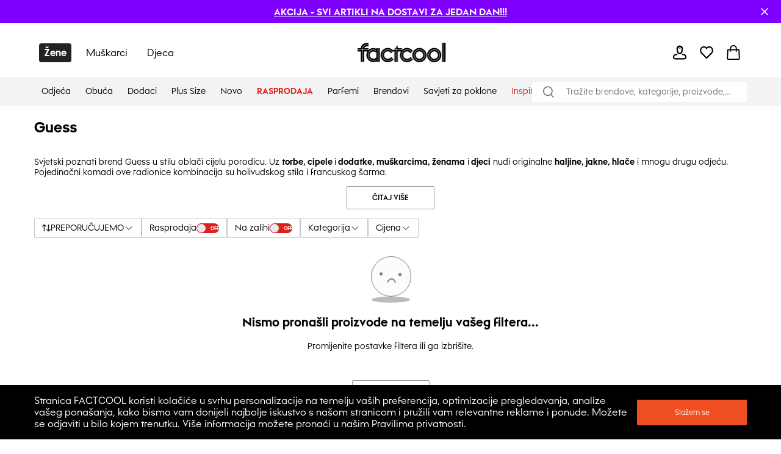

--- FILE ---
content_type: text/html; charset=utf-8
request_url: https://ba.factcool.com/guess?category%5B%5D=1073&sort=top&_=1626258020784
body_size: 64978
content:
<!DOCTYPE html><html lang="bs"><head><meta charSet="utf-8"/><meta name="viewport" content="width=device-width"/><link href="https://ba.factcool.com/factcool/favicon.png" rel="shortcut icon"/><link rel="alternate" hrefLang="be-BY" href="https://be.factcool.com/guess?category%5B%5D=1073&amp;sort=top&amp;_=1626258020784"/><link rel="alternate" hrefLang="bs-BA" href="https://ba.factcool.com/guess?category%5B%5D=1073&amp;sort=top&amp;_=1626258020784"/><link rel="alternate" hrefLang="cs-CZ" href="https://cs.factcool.com/guess?category%5B%5D=1073&amp;sort=top&amp;_=1626258020784"/><link rel="alternate" hrefLang="de-DE" href="https://de.factcool.com/guess?category%5B%5D=1073&amp;sort=top&amp;_=1626258020784"/><link rel="alternate" hrefLang="et-EE" href="https://ee.factcool.com/guess?category%5B%5D=1073&amp;sort=top&amp;_=1626258020784"/><link rel="alternate" hrefLang="hr-HR" href="https://hr.factcool.com/guess?category%5B%5D=1073&amp;sort=top&amp;_=1626258020784"/><link rel="alternate" hrefLang="lv-LV" href="https://lv.factcool.com/guess?category%5B%5D=1073&amp;sort=top&amp;_=1626258020784"/><link rel="alternate" hrefLang="lt-LT" href="https://lt.factcool.com/guess?category%5B%5D=1073&amp;sort=top&amp;_=1626258020784"/><link rel="alternate" hrefLang="hu-HU" href="https://hu.factcool.com/guess?category%5B%5D=1073&amp;sort=top&amp;_=1626258020784"/><link rel="alternate" hrefLang="nl-NL" href="https://nl.factcool.com/guess?category%5B%5D=1073&amp;sort=top&amp;_=1626258020784"/><link rel="alternate" hrefLang="de-AT" href="https://at.factcool.com/guess?category%5B%5D=1073&amp;sort=top&amp;_=1626258020784"/><link rel="alternate" hrefLang="pl-PL" href="https://pl.factcool.com/guess?category%5B%5D=1073&amp;sort=top&amp;_=1626258020784"/><link rel="alternate" hrefLang="ro-RO" href="https://ro.factcool.com/guess?category%5B%5D=1073&amp;sort=top&amp;_=1626258020784"/><link rel="alternate" hrefLang="sl-SI" href="https://si.factcool.com/guess?category%5B%5D=1073&amp;sort=top&amp;_=1626258020784"/><link rel="alternate" hrefLang="sk-SK" href="https://sk.factcool.com/guess?category%5B%5D=1073&amp;sort=top&amp;_=1626258020784"/><link rel="alternate" hrefLang="el-GR" href="https://gr.factcool.com/guess?category%5B%5D=1073&amp;sort=top&amp;_=1626258020784"/><link rel="alternate" hrefLang="bg-BG" href="https://bg.factcool.com/guess?category%5B%5D=1073&amp;sort=top&amp;_=1626258020784"/><link rel="alternate" hrefLang="sr-RS" href="https://rs.factcool.com/guess?category%5B%5D=1073&amp;sort=top&amp;_=1626258020784"/><link rel="alternate" hrefLang="uk-UA" href="https://ua.factcool.com/guess?category%5B%5D=1073&amp;sort=top&amp;_=1626258020784"/><meta name="dc.title" content="Guess"/><meta property="og:title" content="Guess"/><title>Guess</title><meta name="description" content="Brandirana trgovina s odjećom Pierre Cardin, Lee Cooper, Everlast i Kappa. Besplatna poštarina, dodatni popusti i akcije. Odjeća za žene, muškarce i djecu."/><meta property="og:description" content="Brandirana trgovina s odjećom Pierre Cardin, Lee Cooper, Everlast i Kappa. Besplatna poštarina, dodatni popusti i akcije. Odjeća za žene, muškarce i djecu."/><meta property="og:image" content="https://i.factcool.com/manufacturer/20210506110913_guess.png"/><meta property="og:url" content="https://ba.factcool.com/guess?category%5B%5D=1073&amp;sort=top&amp;_=1626258020784"/><meta property="og:type" content="manufacturer"/><meta property="og:site_name" content="FACTCOOL"/><link rel="dns-prefetch" href="//live.luigisbox.com"/><style type="text/css">.fresnel-container{margin:0;padding:0;}
@media not all and (min-width:0px) and (max-width:767.98px){.fresnel-at-mobile{display:none!important;}}
@media not all and (min-width:768px) and (max-width:1199.98px){.fresnel-at-tablet{display:none!important;}}
@media not all and (min-width:1200px){.fresnel-at-desktop{display:none!important;}}
@media not all and (max-width:767.98px){.fresnel-lessThan-tablet{display:none!important;}}
@media not all and (max-width:1199.98px){.fresnel-lessThan-desktop{display:none!important;}}
@media not all and (min-width:768px){.fresnel-greaterThan-mobile{display:none!important;}}
@media not all and (min-width:1200px){.fresnel-greaterThan-tablet{display:none!important;}}
@media not all and (min-width:0px){.fresnel-greaterThanOrEqual-mobile{display:none!important;}}
@media not all and (min-width:768px){.fresnel-greaterThanOrEqual-tablet{display:none!important;}}
@media not all and (min-width:1200px){.fresnel-greaterThanOrEqual-desktop{display:none!important;}}
@media not all and (min-width:0px) and (max-width:767.98px){.fresnel-between-mobile-tablet{display:none!important;}}
@media not all and (min-width:0px) and (max-width:1199.98px){.fresnel-between-mobile-desktop{display:none!important;}}
@media not all and (min-width:768px) and (max-width:1199.98px){.fresnel-between-tablet-desktop{display:none!important;}}</style><meta name="robots" content="index, follow"/><meta name="next-head-count" content="34"/><link rel="preconnect" href="https://i.factcool.com/"/><link rel="stylesheet" href="/thirdparty/fonts/factcool/fonts.40599u12mkkuj4ei.css"/><link rel="preload" as="image" href="https://i.factcool.com/InfoPromoPopUp/Parfums/Factcool/Mobile/UNI.webp" type="image/webp" media="(max-width: 767px)"/><link rel="preload" as="image" href="https://i.factcool.com/InfoPromoPopUp/Parfums/Factcool/Desktop/ba.webp" type="image/webp" media="(min-width: 768px)"/><script data-nscript="beforeInteractive"> 
    // Set webchat configuration
    var daktelaGuiConfig = {
        "server":"https://gimeurope.daktela.com/",
        "accessToken":"srq0pos07so7n1r4334o5qsr3qq89591"
    };
    // Create async script element
    var daktelaScriptEl = document.createElement("script");
    (function (attrs) { Object.keys(attrs).forEach(function (key) { daktelaScriptEl.setAttribute(key, attrs[key]); }); })
    ({"src":daktelaGuiConfig.server+"external/web/web.js", "type":"text/javascript", "async":true, "charset":"utf-8"});
    daktelaScriptEl.onload = function() { if(typeof daktelaGui !== 'undefined') { var daktelaWeb = new daktelaGui(); daktelaWeb.init(daktelaGuiConfig); }};
    document.getElementsByTagName("head")[0].appendChild(daktelaScriptEl);</script><link rel="preload" href="/_next/static/css/62be2ca4a43cbb3b.css" as="style"/><link rel="stylesheet" href="/_next/static/css/62be2ca4a43cbb3b.css" data-n-g=""/><link rel="preload" href="/_next/static/css/5248a297abeb7e30.css" as="style"/><link rel="stylesheet" href="/_next/static/css/5248a297abeb7e30.css" data-n-p=""/><link rel="preload" href="/_next/static/css/447c4556f3bf7bd6.css" as="style"/><link rel="stylesheet" href="/_next/static/css/447c4556f3bf7bd6.css"/><noscript data-n-css=""></noscript><script defer="" nomodule="" src="/_next/static/chunks/polyfills-c67a75d1b6f99dc8.js"></script><script src="https://cdn.checkout.com/js/framesv2.min.js" defer="" data-nscript="beforeInteractive"></script><script defer="" src="/_next/static/chunks/8945.499d8eecfe4cfe33.js"></script><script defer="" src="/_next/static/chunks/7998.938285f4c58f7da2.js"></script><script src="/_next/static/chunks/webpack-a00add596e5501cc.js" defer=""></script><script src="/_next/static/chunks/framework-bc0d1c84e9ef0dc1.js" defer=""></script><script src="/_next/static/chunks/main-9a6a30df1ee26604.js" defer=""></script><script src="/_next/static/chunks/pages/_app-7246670c502e5f7b.js" defer=""></script><script src="/_next/static/chunks/fec483df-8cf7950651f0efe2.js" defer=""></script><script src="/_next/static/chunks/2967-4cc36be2b03ec376.js" defer=""></script><script src="/_next/static/chunks/241-e3ed82c733097ddc.js" defer=""></script><script src="/_next/static/chunks/5526-c1b4b9a51be8583f.js" defer=""></script><script src="/_next/static/chunks/8662-4c26621d86286dfb.js" defer=""></script><script src="/_next/static/chunks/7189-fecdcc9fe55a7ca5.js" defer=""></script><script src="/_next/static/chunks/1511-47f4869badd27934.js" defer=""></script><script src="/_next/static/chunks/4924-33f14ddcf60bfb25.js" defer=""></script><script src="/_next/static/chunks/4162-ea8432ac60b8b2eb.js" defer=""></script><script src="/_next/static/chunks/7988-f228443b0c7c7a5d.js" defer=""></script><script src="/_next/static/chunks/7619-84a4f3ed03efc4af.js" defer=""></script><script src="/_next/static/chunks/1254-e393ece453d481f9.js" defer=""></script><script src="/_next/static/chunks/1635-094cc8b8ca89bad2.js" defer=""></script><script src="/_next/static/chunks/9381-faac20b8b38c409f.js" defer=""></script><script src="/_next/static/chunks/1199-742740774ce6b4fb.js" defer=""></script><script src="/_next/static/chunks/1168-fd8cc48701e816e8.js" defer=""></script><script src="/_next/static/chunks/4714-ec69bf67eff36b1c.js" defer=""></script><script src="/_next/static/chunks/3329-4a418a64b5cd5f2f.js" defer=""></script><script src="/_next/static/chunks/3041-796be2b58d20b503.js" defer=""></script><script src="/_next/static/chunks/6661-006a848e80042248.js" defer=""></script><script src="/_next/static/chunks/842-7ccdd39d7682da32.js" defer=""></script><script src="/_next/static/chunks/635-38c09d789bbb2f62.js" defer=""></script><script src="/_next/static/chunks/9630-289ee610c8a0dd73.js" defer=""></script><script src="/_next/static/chunks/pages/manufacturer-detail-692b380d751be8e0.js" defer=""></script><script src="/_next/static/xstpYLzGMjvq4RC0LRVnY/_buildManifest.js" defer=""></script><script src="/_next/static/xstpYLzGMjvq4RC0LRVnY/_ssgManifest.js" defer=""></script><style data-styled="" data-styled-version="5.3.3">.csAJCN{display:none;}/*!sc*/
@media screen and (min-width:768px){.csAJCN{display:-webkit-box;display:-webkit-flex;display:-ms-flexbox;display:flex;}}/*!sc*/
@media screen and (min-width:1200px){.csAJCN{display:-webkit-box;display:-webkit-flex;display:-ms-flexbox;display:flex;}}/*!sc*/
@media screen and (min-width:768px){.hYpnMk{margin-right:24px;}}/*!sc*/
@media screen and (min-width:1200px){.hYpnMk{margin-right:64px;}}/*!sc*/
@media screen and (min-width:768px){.gosGnY{margin-right:0;}}/*!sc*/
@media screen and (min-width:1200px){.gosGnY{margin-right:0;}}/*!sc*/
@media screen and (min-width:1200px){.HozwH{padding-left:56px;padding-right:56px;}}/*!sc*/
@media screen and (min-width:1700px){.HozwH{padding-left:0;padding-right:0;}}/*!sc*/
@media screen and (min-width:1700px){.ehUAnI{padding-left:0;padding-right:0;}}/*!sc*/
.geJJbr{margin-left:auto;margin-right:auto;width:100%;max-width:1600px;}/*!sc*/
.bigoQy{position:relative;}/*!sc*/
.bKYInQ{margin-right:76px;margin-left:0;}/*!sc*/
.fmmmMz{height:29px;}/*!sc*/
.lFNDH{width:20px;height:20px;}/*!sc*/
.gMKdQA{display:inherit;}/*!sc*/
@media screen and (min-width:768px){.jZDVHv{padding-left:20px;padding-right:20px;}}/*!sc*/
.ijYmeL{padding-left:12px;padding-right:10px;}/*!sc*/
.digZqf{margin-left:0;}/*!sc*/
.KlhXQ{height:4px;}/*!sc*/
.jsYfZP{color:#f04e23;}/*!sc*/
.kBKjaI{margin-bottom:12px;margin-top:12px;}/*!sc*/
@media screen and (min-width:768px){.kBKjaI{margin-top:18px;margin-bottom:18px;}}/*!sc*/
@media screen and (min-width:1200px){.kBKjaI{margin-top:20px;margin-bottom:20px;}}/*!sc*/
.dlggBW{margin-bottom:50px;-webkit-flex:1;-ms-flex:1;flex:1;text-align:center;}/*!sc*/
.eoOetx{text-align:center;display:none;}/*!sc*/
@media screen and (min-width:768px){.eoOetx{display:none;}}/*!sc*/
@media screen and (min-width:1200px){.eoOetx{display:block;}}/*!sc*/
.dYfZjg{margin-top:58px;}/*!sc*/
@media screen and (min-width:768px){.dYfZjg{margin-top:0;}}/*!sc*/
@media screen and (min-width:1200px){.dYfZjg{margin-top:0;}}/*!sc*/
.kTBVtF{text-align:left;}/*!sc*/
.dYMwQZ{margin-bottom:0;}/*!sc*/
@media screen and (min-width:768px){.dYMwQZ{margin-bottom:30px;}}/*!sc*/
@media screen and (min-width:1200px){.dYMwQZ{margin-bottom:30px;}}/*!sc*/
.dHSBFe{z-index:8;z-index:8;}/*!sc*/
.dHSBFe:hover{cursor:pointer;}/*!sc*/
.bKqmSW:hover{cursor:pointer;}/*!sc*/
.fFXQmi{height:32px;}/*!sc*/
@media screen and (min-width:768px){.fFXQmi{height:32px;}}/*!sc*/
@media screen and (min-width:1200px){.fFXQmi{height:0;}}/*!sc*/
.hOvpqp{width:100%;}/*!sc*/
data-styled.g1[id="sc-b06d436d-0"]{content:"jsdYSC,csAJCN,hYpnMk,gosGnY,HozwH,ehUAnI,geJJbr,bigoQy,bKYInQ,fmmmMz,lFNDH,gMKdQA,jZDVHv,ijYmeL,digZqf,KlhXQ,jsYfZP,kBKjaI,dlggBW,eoOetx,dYfZjg,kTBVtF,dYMwQZ,dHSBFe,bKqmSW,fFXQmi,hOvpqp,"}/*!sc*/
.gCQtsM{display:-webkit-box;display:-webkit-flex;display:-ms-flexbox;display:flex;-webkit-align-items:stretch;-webkit-box-align:stretch;-ms-flex-align:stretch;align-items:stretch;-webkit-flex-direction:column;-ms-flex-direction:column;flex-direction:column;}/*!sc*/
.jDrlA-D{display:-webkit-box;display:-webkit-flex;display:-ms-flexbox;display:flex;display:none;}/*!sc*/
@media screen and (min-width:768px){.jDrlA-D{display:-webkit-box;display:-webkit-flex;display:-ms-flexbox;display:flex;}}/*!sc*/
@media screen and (min-width:1200px){.jDrlA-D{display:-webkit-box;display:-webkit-flex;display:-ms-flexbox;display:flex;}}/*!sc*/
.hZgcto{display:-webkit-box;display:-webkit-flex;display:-ms-flexbox;display:flex;-webkit-flex-direction:row;-ms-flex-direction:row;flex-direction:row;}/*!sc*/
.gMYPSE{display:-webkit-box;display:-webkit-flex;display:-ms-flexbox;display:flex;}/*!sc*/
.hMZDGQ{display:-webkit-box;display:-webkit-flex;display:-ms-flexbox;display:flex;-webkit-align-items:center;-webkit-box-align:center;-ms-flex-align:center;align-items:center;-webkit-box-pack:justify;-webkit-justify-content:space-between;-ms-flex-pack:justify;justify-content:space-between;}/*!sc*/
.bTFyfZ{display:-webkit-box;display:-webkit-flex;display:-ms-flexbox;display:flex;-webkit-box-pack:start;-webkit-justify-content:flex-start;-ms-flex-pack:start;justify-content:flex-start;-webkit-flex-direction:row;-ms-flex-direction:row;flex-direction:row;position:relative;}/*!sc*/
.iCIiVY{display:-webkit-box;display:-webkit-flex;display:-ms-flexbox;display:flex;-webkit-align-items:center;-webkit-box-align:center;-ms-flex-align:center;align-items:center;position:relative;}/*!sc*/
.hdYFug{display:-webkit-box;display:-webkit-flex;display:-ms-flexbox;display:flex;-webkit-align-items:center;-webkit-box-align:center;-ms-flex-align:center;align-items:center;-webkit-flex-direction:row;-ms-flex-direction:row;flex-direction:row;}/*!sc*/
.eVsXdu{display:-webkit-box;display:-webkit-flex;display:-ms-flexbox;display:flex;display:inherit;}/*!sc*/
.gEkwil{display:-webkit-box;display:-webkit-flex;display:-ms-flexbox;display:flex;-webkit-align-items:flex-start;-webkit-box-align:flex-start;-ms-flex-align:flex-start;align-items:flex-start;-webkit-flex-direction:column;-ms-flex-direction:column;flex-direction:column;}/*!sc*/
@media screen and (min-width:768px){.gEkwil{-webkit-align-items:center;-webkit-box-align:center;-ms-flex-align:center;align-items:center;}}/*!sc*/
@media screen and (min-width:1200px){.gEkwil{-webkit-align-items:center;-webkit-box-align:center;-ms-flex-align:center;align-items:center;}}/*!sc*/
@media screen and (min-width:768px){.gEkwil{-webkit-flex-direction:row;-ms-flex-direction:row;flex-direction:row;}}/*!sc*/
@media screen and (min-width:1200px){.gEkwil{-webkit-flex-direction:row;-ms-flex-direction:row;flex-direction:row;}}/*!sc*/
.dVZhZc{display:-webkit-box;display:-webkit-flex;display:-ms-flexbox;display:flex;z-index:8;}/*!sc*/
.RPDaM{display:-webkit-box;display:-webkit-flex;display:-ms-flexbox;display:flex;-webkit-box-pack:justify;-webkit-justify-content:space-between;-ms-flex-pack:justify;justify-content:space-between;}/*!sc*/
.dRgzBg{display:-webkit-box;display:-webkit-flex;display:-ms-flexbox;display:flex;-webkit-align-items:center;-webkit-box-align:center;-ms-flex-align:center;align-items:center;}/*!sc*/
data-styled.g3[id="sc-974f5faa-0"]{content:"gCQtsM,jDrlA-D,hZgcto,gMYPSE,hMZDGQ,bTFyfZ,iCIiVY,hdYFug,eVsXdu,gEkwil,dVZhZc,RPDaM,dRgzBg,"}/*!sc*/
.jgYiDx{width:inherit;color:inherit;-webkit-text-decoration:none;text-decoration:none;display:inherit;}/*!sc*/
data-styled.g5[id="sc-79a45cb7-0"]{content:"jgYiDx,"}/*!sc*/
.fXuknj{font-size:24px;font-weight:bold;font-stretch:normal;font-style:normal;line-height:1.25;-webkit-letter-spacing:normal;-moz-letter-spacing:normal;-ms-letter-spacing:normal;letter-spacing:normal;background-color:transparent;margin-top:0;margin-bottom:0;margin-right:14px;margin-top:0;margin-bottom:0;margin-right:14px;}/*!sc*/
@media screen and (min-width:768px) and (max-width:1199px){.fXuknj{font-size:20px;line-height:1.5;}}/*!sc*/
data-styled.g7[id="sc-8541cd51-1"]{content:"fXuknj,"}/*!sc*/
.gGawTy{font-size:16px;font-weight:bold;font-stretch:normal;font-style:normal;line-height:normal;-webkit-letter-spacing:normal;-moz-letter-spacing:normal;-ms-letter-spacing:normal;letter-spacing:normal;background-color:transparent;}/*!sc*/
data-styled.g11[id="sc-8541cd51-5"]{content:"gGawTy,"}/*!sc*/
.iYIIrq{font-size:14px;font-weight:500;font-stretch:normal;font-style:normal;line-height:normal;-webkit-letter-spacing:normal;-moz-letter-spacing:normal;-ms-letter-spacing:normal;letter-spacing:normal;background-color:transparent;margin-top:4px;margin-bottom:4px;margin-left:16px;margin-right:16px;margin-top:4px;margin-bottom:4px;margin-left:16px;margin-right:16px;}/*!sc*/
data-styled.g14[id="sc-8541cd51-8"]{content:"iYIIrq,"}/*!sc*/
.eOsphG{font-size:12px;font-weight:bold;font-stretch:normal;font-style:normal;line-height:normal;-webkit-letter-spacing:normal;-moz-letter-spacing:normal;-ms-letter-spacing:normal;letter-spacing:normal;background-color:transparent;margin-left:14px;margin-left:14px;}/*!sc*/
.jfkOtG{font-size:12px;font-weight:bold;font-stretch:normal;font-style:normal;line-height:normal;-webkit-letter-spacing:normal;-moz-letter-spacing:normal;-ms-letter-spacing:normal;letter-spacing:normal;background-color:transparent;}/*!sc*/
data-styled.g17[id="sc-8541cd51-11"]{content:"eOsphG,jfkOtG,"}/*!sc*/
.gmQPMX{font-size:12px;font-weight:500;font-stretch:normal;font-style:normal;line-height:normal;-webkit-letter-spacing:normal;-moz-letter-spacing:normal;-ms-letter-spacing:normal;letter-spacing:normal;background-color:transparent;margin-left:14px;margin-left:14px;}/*!sc*/
.beIamj{font-size:12px;font-weight:500;font-stretch:normal;font-style:normal;line-height:normal;-webkit-letter-spacing:normal;-moz-letter-spacing:normal;-ms-letter-spacing:normal;letter-spacing:normal;background-color:transparent;}/*!sc*/
.jpBGcr{font-size:12px;font-weight:500;font-stretch:normal;font-style:normal;line-height:normal;-webkit-letter-spacing:normal;-moz-letter-spacing:normal;-ms-letter-spacing:normal;letter-spacing:normal;background-color:transparent;margin:4px;margin:4px;}/*!sc*/
data-styled.g20[id="sc-8541cd51-14"]{content:"gmQPMX,beIamj,jpBGcr,"}/*!sc*/
#daktela-web .dw-button,#daktela-web .dw-button-icon,#daktela-web .dw-button-state{display:none;}/*!sc*/
#_amio_webchat_container{display:none;}/*!sc*/
data-styled.g26[id="sc-global-fAGMUs1"]{content:"sc-global-fAGMUs1,"}/*!sc*/
.bA-DCZF{position:fixed;top:0;left:0;width:100%;height:4px;overflow:hidden;pointer-events:none;z-index:9999;opacity:0;-webkit-transition:opacity 0.25s ease-out;transition:opacity 0.25s ease-out;}/*!sc*/
data-styled.g27[id="sc-a2df518-0"]{content:"bA-DCZF,"}/*!sc*/
.PGgSc{position:absolute;top:0;bottom:0;background-color:#f04e23;-webkit-animation:jWlnNT 1.2s ease-in-out infinite;animation:jWlnNT 1.2s ease-in-out infinite;box-shadow:0 0 8px #f04e23;}/*!sc*/
data-styled.g28[id="sc-a2df518-1"]{content:"PGgSc,"}/*!sc*/
.hdNXvn{-webkit-flex-shrink:0;-ms-flex-negative:0;flex-shrink:0;z-index:90;position:relative;}/*!sc*/
data-styled.g30[id="sc-104d2265-0"]{content:"hdNXvn,"}/*!sc*/
.bKkrWD{-webkit-flex-shrink:0;-ms-flex-negative:0;flex-shrink:0;}/*!sc*/
data-styled.g31[id="sc-104d2265-1"]{content:"bKkrWD,"}/*!sc*/
.cwLAyo{-webkit-flex-shrink:0;-ms-flex-negative:0;flex-shrink:0;}/*!sc*/
data-styled.g32[id="sc-104d2265-2"]{content:"cwLAyo,"}/*!sc*/
.flJxnT{margin:auto;}/*!sc*/
@media screen and (min-width:1700px){.flJxnT{max-width:1600px;}}/*!sc*/
data-styled.g33[id="sc-104d2265-3"]{content:"flJxnT,"}/*!sc*/
.jcJDxk{min-height:100%;}/*!sc*/
data-styled.g34[id="sc-104d2265-4"]{content:"jcJDxk,"}/*!sc*/
.eabBxd{position:-webkit-sticky;position:sticky;top:0;z-index:90;-webkit-flex-shrink:0;-ms-flex-negative:0;flex-shrink:0;}/*!sc*/
data-styled.g35[id="sc-104d2265-5"]{content:"eabBxd,"}/*!sc*/
.Plsxa{display:block;}/*!sc*/
.cavgCZ{display:block;margin-right:5px;}/*!sc*/
data-styled.g37[id="sc-1769d1bb-0"]{content:"Plsxa,cavgCZ,"}/*!sc*/
.hDNerO{width:100%;height:100%;display:-webkit-box;display:-webkit-flex;display:-ms-flexbox;display:flex;-webkit-box-pack:center;-webkit-justify-content:center;-ms-flex-pack:center;justify-content:center;-webkit-align-items:center;-webkit-box-align:center;-ms-flex-align:center;align-items:center;}/*!sc*/
data-styled.g38[id="sc-1769d1bb-1"]{content:"hDNerO,"}/*!sc*/
.hZxfvZ{-webkit-flex-direction:row;-ms-flex-direction:row;flex-direction:row;position:relative;border:1px solid #000000;padding:2px 13px;border-radius:2px;-webkit-box-pack:justify;-webkit-justify-content:space-between;-ms-flex-pack:justify;justify-content:space-between;border-radius:0px;}/*!sc*/
.hZxfvZ:hover{cursor:pointer;}/*!sc*/
data-styled.g67[id="sc-632bee2b-0"]{content:"hZxfvZ,"}/*!sc*/
.kFHOKy{opacity:0;overflow:hidden;position:absolute;left:0;right:0;top:0;bottom:0;padding:14px;height:auto !important;-webkit-appearance:none;-moz-appearance:none;appearance:none;-moz-appearance:none;-webkit-appearance:none;width:100%;}/*!sc*/
data-styled.g68[id="sc-632bee2b-1"]{content:"kFHOKy,"}/*!sc*/
.czAOrY{border-radius:2px;border:solid 1px #979797;background:none;background-color:#ffffff;border-radius:2px;opacity:1;margin-bottom:14px;margin-bottom:14px;}/*!sc*/
.czAOrY:hover{cursor:pointer;}/*!sc*/
@media screen and (min-width:1200px){.czAOrY:hover{background-color:rgba(0,0,0,0.03);}}/*!sc*/
data-styled.g81[id="sc-85149bf2-3"]{content:"czAOrY,"}/*!sc*/
.cegnmW{border:1px solid #000000;-webkit-box-pack:center;-webkit-justify-content:center;-ms-flex-pack:center;justify-content:center;-webkit-align-items:center;-webkit-box-align:center;-ms-flex-align:center;align-items:center;border-radius:2px;}/*!sc*/
.cegnmW:hover{cursor:pointer;background-color:rgba(0,0,0,0.03);}/*!sc*/
data-styled.g103[id="sc-4d5701ba-0"]{content:"cegnmW,"}/*!sc*/
.hEamPo{-webkit-box-pack:justify;-webkit-justify-content:space-between;-ms-flex-pack:justify;justify-content:space-between;border-radius:4px;border:1px solid #C6C6C6;}/*!sc*/
data-styled.g108[id="sc-4d5701ba-5"]{content:"hEamPo,"}/*!sc*/
.iVLkSx{font-weight:500;font-size:16px;margin:8px 0 8px 14px;padding-right:0;}/*!sc*/
data-styled.g109[id="sc-4d5701ba-6"]{content:"iVLkSx,"}/*!sc*/
@media screen and (min-width:1200px){.cgPuFH{padding:0 56px;}}/*!sc*/
@media screen and (min-width:1700px){.cgPuFH{padding:0 0px;}}/*!sc*/
@media screen and (min-width:0px) and (max-width:767px){.cgPuFH{padding:0 10px;}}/*!sc*/
@media screen and (min-width:768px) and (max-width:1199px){.cgPuFH{padding:0 20px;}}/*!sc*/
data-styled.g155[id="sc-c14255df-0"]{content:"cgPuFH,"}/*!sc*/
.fdNvJn{width:inherit;color:inherit;-webkit-text-decoration:none;text-decoration:none;display:inherit;}/*!sc*/
data-styled.g166[id="sc-ff03c129-0"]{content:"fdNvJn,"}/*!sc*/
.gnLAsB{-webkit-box-pack:center;-webkit-justify-content:center;-ms-flex-pack:center;justify-content:center;background-color:#000000;color:#ffffff;}/*!sc*/
@media screen and (min-width:768px) and (max-width:1199px){.gnLAsB{padding:0 24px;}}/*!sc*/
data-styled.g339[id="sc-ef2c290c-0"]{content:"gnLAsB,"}/*!sc*/
.kDweut{cursor:pointer;color:#000000;}/*!sc*/
data-styled.g340[id="sc-25daa34e-0"]{content:"kDweut,"}/*!sc*/
.Dzwfu{height:32px;width:145px;-webkit-align-self:center;-ms-flex-item-align:center;align-self:center;}/*!sc*/
@media screen and (min-width:768px) and (max-width:1199px){.Dzwfu{height:32px;width:145px;}}/*!sc*/
@media screen and (min-width:0px) and (max-width:767px){.Dzwfu{height:18px;width:80px;}}/*!sc*/
.Dzwfu:hover{cursor:pointer;}/*!sc*/
data-styled.g341[id="sc-f7195d70-0"]{content:"Dzwfu,"}/*!sc*/
.fNJkDL{position:relative;}/*!sc*/
data-styled.g342[id="sc-45f46536-0"]{content:"fNJkDL,"}/*!sc*/
.jgzhNO{left:0;right:20px;top:100%;position:absolute;-webkit-transform-origin:top;-ms-transform-origin:top;transform-origin:top;-webkit-transform:scaleY(0);-ms-transform:scaleY(0);transform:scaleY(0);opacity:0;visibility:hidden;pointer-events:none;-webkit-transition:-webkit-transform 360ms ease,opacity 300ms ease, visibility 0ms linear 360ms;-webkit-transition:transform 360ms ease,opacity 300ms ease, visibility 0ms linear 360ms;transition:transform 360ms ease,opacity 300ms ease, visibility 0ms linear 360ms;}/*!sc*/
.jgzhNO[data-open='true']{-webkit-transform:scaleY(1);-ms-transform:scaleY(1);transform:scaleY(1);opacity:1;visibility:visible;pointer-events:auto;-webkit-transition:-webkit-transform 400ms ease,opacity 400ms ease,visibility 0ms;-webkit-transition:transform 400ms ease,opacity 400ms ease,visibility 0ms;transition:transform 400ms ease,opacity 400ms ease,visibility 0ms;}/*!sc*/
data-styled.g343[id="sc-45f46536-1"]{content:"jgzhNO,"}/*!sc*/
.bhCrFR{margin-right:auto;min-width:1140px;min-height:340px;}/*!sc*/
data-styled.g344[id="sc-45f46536-2"]{content:"bhCrFR,"}/*!sc*/
.ktAIBQ{padding:32px 48px;background:#fff;gap:60px;-webkit-box-pack:justify;-webkit-justify-content:space-between;-ms-flex-pack:justify;justify-content:space-between;-webkit-transition:-webkit-transform 400ms ease;-webkit-transition:transform 400ms ease;transition:transform 400ms ease;border-radius:0 0 8px 8px;box-shadow:0 4px 12px rgba(0,0,0,0.15);}/*!sc*/
data-styled.g345[id="sc-45f46536-3"]{content:"ktAIBQ,"}/*!sc*/
.gTYzqX{padding-right:20px;}/*!sc*/
.gTYzqX::before{content:'';display:table;}/*!sc*/
.gTYzqX::after{content:'';display:table;clear:both;}/*!sc*/
data-styled.g346[id="sc-45f46536-4"]{content:"gTYzqX,"}/*!sc*/
.cVTdll{color:#000000;margin:0;padding:15px 12px;font-weight:400;position:relative;font-size:14px;}/*!sc*/
.cVTdll::after{content:'';background:#000000;height:3px;position:absolute;bottom:0;left:10px;right:100%;-webkit-transition:right 0.3s;transition:right 0.3s;}/*!sc*/
.cVTdll:hover{color:#000000;}/*!sc*/
.cVTdll:hover::after{right:10px;}/*!sc*/
data-styled.g347[id="sc-45f46536-5"]{content:"cVTdll,"}/*!sc*/
.keUIvG{width:100%;-webkit-align-items:center;-webkit-box-align:center;-ms-flex-align:center;align-items:center;-webkit-box-pack:start;-webkit-justify-content:flex-start;-ms-flex-pack:start;justify-content:flex-start;background-color:#F3F3F3;position:absolute;right:0;bottom:0;height:48px;left:0;border-bottom:none;margin-top:0;}/*!sc*/
data-styled.g348[id="sc-45f46536-6"]{content:"keUIvG,"}/*!sc*/
.fxgtww{display:-webkit-box;display:-webkit-flex;display:-ms-flexbox;display:flex;-webkit-align-items:center;-webkit-box-align:center;-ms-flex-align:center;align-items:center;}/*!sc*/
data-styled.g352[id="sc-45f46536-10"]{content:"fxgtww,"}/*!sc*/
.hMEpjY{list-style:none;}/*!sc*/
.hMEpjY:hover .sc-45f46536-11{-webkit-transform:scaleY(1);-ms-transform:scaleY(1);transform:scaleY(1);opacity:1;visibility:visible;pointer-events:auto;-webkit-transition:-webkit-transform 400ms ease,opacity 400ms ease,visibility 0ms;-webkit-transition:transform 400ms ease,opacity 400ms ease,visibility 0ms;transition:transform 400ms ease,opacity 400ms ease,visibility 0ms;}/*!sc*/
.hMEpjY:hover .sc-45f46536-5:before{display:block;}/*!sc*/
data-styled.g354[id="sc-45f46536-12"]{content:"hMEpjY,"}/*!sc*/
.gXzvVY{margin:0;font-weight:bold;position:relative;font-size:14px;color:#DF221F;text-transform:uppercase;}/*!sc*/
.gETXlW{margin:0;font-weight:400;position:relative;font-size:14px;color:#000000;}/*!sc*/
.lhNzAX{margin:0;font-weight:400;position:relative;font-size:14px;color:#DF221F;}/*!sc*/
data-styled.g360[id="sc-45f46536-18"]{content:"gXzvVY,gETXlW,lhNzAX,"}/*!sc*/
.PXDZe{-webkit-flex-direction:column;-ms-flex-direction:column;flex-direction:column;margin:10px;position:relative;}/*!sc*/
.PXDZe:hover{cursor:pointer;}/*!sc*/
data-styled.g378[id="sc-62d9fdb9-0"]{content:"PXDZe,"}/*!sc*/
.jpjmub{width:100%;position:relative;}/*!sc*/
data-styled.g396[id="sc-2952822-0"]{content:"jpjmub,"}/*!sc*/
.esZoqT{display:-webkit-box;display:-webkit-flex;display:-ms-flexbox;display:flex;-webkit-align-items:center;-webkit-box-align:center;-ms-flex-align:center;align-items:center;}/*!sc*/
data-styled.g399[id="sc-2952822-3"]{content:"esZoqT,"}/*!sc*/
.bdJQzs{z-index:1001;display:-webkit-box;display:-webkit-flex;display:-ms-flexbox;display:flex;-webkit-align-items:center;-webkit-box-align:center;-ms-flex-align:center;align-items:center;border-radius:10px;padding:5px 0 5px 15px;min-width:0;-webkit-box-flex:1;-webkit-flex-grow:1;-ms-flex-positive:1;flex-grow:1;width:100%;background-color:#eeeeee;margin:0 15px;}/*!sc*/
data-styled.g400[id="sc-2952822-4"]{content:"bdJQzs,"}/*!sc*/
.iRuZXC{-webkit-box-flex:1;-webkit-flex-grow:1;-ms-flex-positive:1;flex-grow:1;border:none !important;background:transparent;outline:none;padding:8px;font-size:12px;border:1px solid #000000;border-radius:10px;}/*!sc*/
.iRuZXC:focus{border:1px solid #000000;}/*!sc*/
.iRuZXC::-webkit-input-placeholder{color:#757575;}/*!sc*/
.iRuZXC::-moz-placeholder{color:#757575;}/*!sc*/
.iRuZXC:-ms-input-placeholder{color:#757575;}/*!sc*/
.iRuZXC::placeholder{color:#757575;}/*!sc*/
.iRuZXC::-ms-input-placeholder{color:#000000;}/*!sc*/
.iRuZXC:focus{outline-style:none;border:none;}/*!sc*/
data-styled.g402[id="sc-2952822-6"]{content:"iRuZXC,"}/*!sc*/
.flxMBJ{background:none;border:none;cursor:pointer;display:-webkit-box;display:-webkit-flex;display:-ms-flexbox;display:flex;-webkit-align-items:center;-webkit-box-align:center;-ms-flex-align:center;align-items:center;-webkit-box-pack:center;-webkit-justify-content:center;-ms-flex-pack:center;justify-content:center;width:24px;height:24px;margin-right:10px;}/*!sc*/
.flxMBJ svg{fill:#8f8f8f;width:20px;height:20px;}/*!sc*/
.flxMBJ:hover svg{fill:#000000;}/*!sc*/
data-styled.g403[id="sc-2952822-7"]{content:"flxMBJ,"}/*!sc*/
.bdXqys{width:100%;position:relative;}/*!sc*/
data-styled.g458[id="sc-64ce35f3-0"]{content:"bdXqys,"}/*!sc*/
.hZsDJs{background-color:black;position:fixed;top:0;left:0;width:100%;height:100%;z-index:1000;-webkit-transition:0.3s ease-out;transition:0.3s ease-out;opacity:0;visibility:hidden;}/*!sc*/
data-styled.g459[id="sc-64ce35f3-1"]{content:"hZsDJs,"}/*!sc*/
.bJiDmp{display:-webkit-box;display:-webkit-flex;display:-ms-flexbox;display:flex;-webkit-align-items:center;-webkit-box-align:center;-ms-flex-align:center;align-items:center;}/*!sc*/
data-styled.g460[id="sc-64ce35f3-2"]{content:"bJiDmp,"}/*!sc*/
.kYQnuh{z-index:1001;display:-webkit-box;display:-webkit-flex;display:-ms-flexbox;display:flex;-webkit-align-items:center;-webkit-box-align:center;-ms-flex-align:center;align-items:center;border-radius:4px;padding:1px 0 1px 15px;min-width:0;-webkit-box-flex:1;-webkit-flex-grow:1;-ms-flex-positive:1;flex-grow:1;width:100%;background-color:#fff;}/*!sc*/
data-styled.g461[id="sc-64ce35f3-3"]{content:"kYQnuh,"}/*!sc*/
.HtYdK{-webkit-box-flex:1;-webkit-flex-grow:1;-ms-flex-positive:1;flex-grow:1;border:none !important;background:transparent;outline:none;padding:7px;font-size:14px;border:1px solid #000000;border-radius:10px;}/*!sc*/
.HtYdK:focus{border:1px solid #000000;}/*!sc*/
.HtYdK::-webkit-input-placeholder{color:#757575;}/*!sc*/
.HtYdK::-moz-placeholder{color:#757575;}/*!sc*/
.HtYdK:-ms-input-placeholder{color:#757575;}/*!sc*/
.HtYdK::placeholder{color:#757575;}/*!sc*/
.HtYdK::-ms-input-placeholder{color:#000000;}/*!sc*/
.HtYdK:focus{outline-style:none;border:none;}/*!sc*/
data-styled.g463[id="sc-64ce35f3-5"]{content:"HtYdK,"}/*!sc*/
.bvuqEL{background:none;border:none;cursor:pointer;display:-webkit-box;display:-webkit-flex;display:-ms-flexbox;display:flex;-webkit-align-items:center;-webkit-box-align:center;-ms-flex-align:center;align-items:center;-webkit-box-pack:center;-webkit-justify-content:center;-ms-flex-pack:center;justify-content:center;width:24px;height:24px;margin-right:10px;}/*!sc*/
.bvuqEL svg{fill:#8f8f8f;width:20px;height:20px;}/*!sc*/
.bvuqEL:hover svg{fill:#000000;}/*!sc*/
data-styled.g464[id="sc-64ce35f3-6"]{content:"bvuqEL,"}/*!sc*/
.ZcDdg{-webkit-flex-direction:row;-ms-flex-direction:row;flex-direction:row;-webkit-box-pack:justify;-webkit-justify-content:space-between;-ms-flex-pack:justify;justify-content:space-between;-webkit-align-items:center;-webkit-box-align:center;-ms-flex-align:center;align-items:center;-webkit-transition:all 0.2s ease-out;transition:all 0.2s ease-out;height:90px;}/*!sc*/
@media screen and (min-width:768px) and (max-width:1199px){.ZcDdg{background-color:#ffffff;}}/*!sc*/
data-styled.g494[id="sc-14234c41-0"]{content:"ZcDdg,"}/*!sc*/
.ePmrCh{position:relative;z-index:0;}/*!sc*/
data-styled.g495[id="sc-14234c41-1"]{content:"ePmrCh,"}/*!sc*/
.hbucaa{height:0px;position:relative;z-index:12;}/*!sc*/
data-styled.g498[id="sc-7403cdc5-0"]{content:"hbucaa,"}/*!sc*/
.hJVPoo{background-color:#ffffff;-webkit-flex-direction:row;-ms-flex-direction:row;flex-direction:row;-webkit-box-pack:justify;-webkit-justify-content:space-between;-ms-flex-pack:justify;justify-content:space-between;-webkit-align-items:center;-webkit-box-align:center;-ms-flex-align:center;align-items:center;padding-left:20px;padding-right:15px;padding-bottom:53px;height:60px;-webkit-transition:all 0.2s ease-out;transition:all 0.2s ease-out;box-shadow:0 2px 4px rgba(220,220,220,0.5);}/*!sc*/
@media screen and (min-width:768px) and (max-width:1199px){.hJVPoo{background-color:#ffffff;}}/*!sc*/
data-styled.g499[id="sc-7403cdc5-1"]{content:"hJVPoo,"}/*!sc*/
.cThjOT{-webkit-box-pack:stretch;-webkit-justify-content:stretch;-ms-flex-pack:stretch;justify-content:stretch;position:absolute;top:56px;left:0;right:0;display:-webkit-box;display:-webkit-flex;display:-ms-flexbox;display:flex;}/*!sc*/
data-styled.g500[id="sc-7403cdc5-2"]{content:"cThjOT,"}/*!sc*/
.dlDChe{border:1px solid #ffffff;}/*!sc*/
data-styled.g501[id="sc-7403cdc5-3"]{content:"dlDChe,"}/*!sc*/
.iVoJFq{-webkit-box-pack:justify;-webkit-justify-content:space-between;-ms-flex-pack:justify;justify-content:space-between;-webkit-align-items:center;-webkit-box-align:center;-ms-flex-align:center;align-items:center;margin-bottom:0;height:96px;}/*!sc*/
data-styled.g513[id="sc-72481561-0"]{content:"iVoJFq,"}/*!sc*/
.bonYWF{display:-webkit-box;display:-webkit-flex;display:-ms-flexbox;display:flex;-webkit-align-items:center;-webkit-box-align:center;-ms-flex-align:center;align-items:center;-webkit-box-pack:stretch;-webkit-justify-content:stretch;-ms-flex-pack:stretch;justify-content:stretch;}/*!sc*/
data-styled.g514[id="sc-72481561-1"]{content:"bonYWF,"}/*!sc*/
.RRvaY{display:-webkit-box;display:-webkit-flex;display:-ms-flexbox;display:flex;width:100%;margin:0;padding:0;}/*!sc*/
data-styled.g515[id="sc-72481561-2"]{content:"RRvaY,"}/*!sc*/
.gIqslm{width:100%;box-sizing:border-box;z-index:100;opacity:1;visibility:visible;pointer-events:auto;-webkit-transition:opacity 0.2s,visibility 0.2s;transition:opacity 0.2s,visibility 0.2s;display:block;-webkit-transition-delay:0s;transition-delay:0s;}/*!sc*/
.iGMXDY{width:100%;box-sizing:border-box;z-index:-1;opacity:0;visibility:hidden;pointer-events:none;-webkit-transition:opacity 0.2s,visibility 0.2s;transition:opacity 0.2s,visibility 0.2s;display:none;-webkit-transition-delay:0s;transition-delay:0s;}/*!sc*/
data-styled.g516[id="sc-72481561-3"]{content:"gIqslm,iGMXDY,"}/*!sc*/
.dsktDO{height:100%;display:-webkit-box;display:-webkit-flex;display:-ms-flexbox;display:flex;margin-right:0;-webkit-align-items:center;-webkit-box-align:center;-ms-flex-align:center;align-items:center;}/*!sc*/
data-styled.g517[id="sc-72481561-4"]{content:"dsktDO,"}/*!sc*/
.fFZwVf{padding:6px 8px;margin:0 8px;color:#ffffff;background-color:#222222;border-radius:4px;font-weight:700;-webkit-align-self:center;-ms-flex-item-align:center;align-self:center;font-size:16px;-webkit-transform:translateY(0) translateX(0);-ms-transform:translateY(0) translateX(0);transform:translateY(0) translateX(0);}/*!sc*/
.kPXfpI{padding:6px 8px;margin:0 8px;color:#000000;background-color:transparent;border-radius:4px;font-weight:400;-webkit-align-self:center;-ms-flex-item-align:center;align-self:center;font-size:16px;-webkit-transform:translateY(0) translateX(0);-ms-transform:translateY(0) translateX(0);transform:translateY(0) translateX(0);}/*!sc*/
.kPXfpI:hover{background-color:#F3F3F3;}/*!sc*/
data-styled.g518[id="sc-72481561-5"]{content:"fFZwVf,kPXfpI,"}/*!sc*/
.dgWrUd{height:100%;display:-webkit-box;display:-webkit-flex;display:-ms-flexbox;display:flex;}/*!sc*/
.dgWrUd:hover .sc-72481561-5::before{-webkit-transform:translateY(100%) translateX(-50%);-ms-transform:translateY(100%) translateX(-50%);transform:translateY(100%) translateX(-50%);}/*!sc*/
data-styled.g519[id="sc-72481561-6"]{content:"dgWrUd,"}/*!sc*/
.ctoSKh{background-color:#ffffff;width:100%;}/*!sc*/
data-styled.g533[id="sc-b35a1c02-0"]{content:"ctoSKh,"}/*!sc*/
.gwoCPq{max-width:352px;margin-left:auto;margin-bottom:7px;}/*!sc*/
data-styled.g534[id="sc-b35a1c02-1"]{content:"gwoCPq,"}/*!sc*/
@-webkit-keyframes jWlnNT{0%{left:-40%;width:40%;}50%{left:20%;width:60%;}100%{left:100%;width:40%;}}/*!sc*/
@keyframes jWlnNT{0%{left:-40%;width:40%;}50%{left:20%;width:60%;}100%{left:100%;width:40%;}}/*!sc*/
data-styled.g535[id="sc-keyframes-jWlnNT"]{content:"jWlnNT,"}/*!sc*/
.cJnQbz{max-width:calc(100% - 45px);}/*!sc*/
data-styled.g555[id="sc-d02b91a0-0"]{content:"cJnQbz,"}/*!sc*/
.hDdjxZ{margin:0 14px 0 0;line-height:normal;}/*!sc*/
data-styled.g557[id="sc-d02b91a0-2"]{content:"hDdjxZ,"}/*!sc*/
.ecBjAA{-webkit-transition:-webkit-transform 0.2s ease-out;-webkit-transition:transform 0.2s ease-out;transition:transform 0.2s ease-out;-webkit-transform:rotate(0deg);-ms-transform:rotate(0deg);transform:rotate(0deg);}/*!sc*/
@media screen and (min-width:1200px) and (max-width:1300px){}/*!sc*/
data-styled.g558[id="sc-3e76f60f-0"]{content:"ecBjAA,"}/*!sc*/
.hsQPrC{-webkit-align-items:center;-webkit-box-align:center;-ms-flex-align:center;align-items:center;gap:8px;}/*!sc*/
data-styled.g559[id="sc-3e76f60f-1"]{content:"hsQPrC,"}/*!sc*/
.cudaYn{position:relative;-webkit-align-items:center;-webkit-box-align:center;-ms-flex-align:center;align-items:center;height:33px;box-sizing:border-box;border:solid 1px #C6C6C6;border-radius:2px;-webkit-box-pack:justify;-webkit-justify-content:space-between;-ms-flex-pack:justify;justify-content:space-between;-webkit-align-self:center;-ms-flex-item-align:center;align-self:center;color:#000000;padding:15px 20px;}/*!sc*/
@media screen and (min-width:1200px){.cudaYn{padding:8px 12px;}}/*!sc*/
data-styled.g561[id="sc-3e76f60f-3"]{content:"cudaYn,"}/*!sc*/
.feKseh{margin:0;font-weight:700;-webkit-letter-spacing:-1%;-moz-letter-spacing:-1%;-ms-letter-spacing:-1%;letter-spacing:-1%;line-height:1;font-size:14px;}/*!sc*/
@media screen and (min-width:1200px) and (max-width:1300px){}/*!sc*/
data-styled.g562[id="sc-3e76f60f-4"]{content:"feKseh,"}/*!sc*/
.kJgrGg{font-weight:400;font-size:14px;}/*!sc*/
@media screen and (min-width:1200px) and (max-width:1300px){}/*!sc*/
data-styled.g563[id="sc-3e76f60f-5"]{content:"kJgrGg,"}/*!sc*/
.MpQUe{-webkit-align-items:center;-webkit-box-align:center;-ms-flex-align:center;align-items:center;-webkit-box-pack:start;-webkit-justify-content:flex-start;-ms-flex-pack:start;justify-content:flex-start;gap:8px;width:100%;}/*!sc*/
@media screen and (min-width:0px) and (max-width:767px){.MpQUe{-webkit-box-pack:justify;-webkit-justify-content:space-between;-ms-flex-pack:justify;justify-content:space-between;}}/*!sc*/
data-styled.g565[id="sc-b58c5555-0"]{content:"MpQUe,"}/*!sc*/
.heFzou{background:#DF221F;border-radius:4rem;height:16px;width:37px;position:relative;-webkit-transition:cubic-bezier(0.56,0,0.38,1) 0.3s;transition:cubic-bezier(0.56,0,0.38,1) 0.3s;cursor:pointer;display:-webkit-box;display:-webkit-flex;display:-ms-flexbox;display:flex;-webkit-align-items:center;-webkit-box-align:center;-ms-flex-align:center;align-items:center;box-shadow:0 1px 3px 0 #00000033 inset;}/*!sc*/
@media screen and (min-width:0px) and (max-width:767px){.heFzou{width:56px;height:24px;}}/*!sc*/
data-styled.g566[id="sc-b58c5555-1"]{content:"heFzou,"}/*!sc*/
.cPezXf{background:#fff;border-radius:50%;height:14px;width:14px;top:50%;left:1px;position:absolute;-webkit-transform:translateY(-50%);-ms-transform:translateY(-50%);transform:translateY(-50%);-webkit-transition:cubic-bezier(0.56,0,0.38,1) 0.3s;transition:cubic-bezier(0.56,0,0.38,1) 0.3s;background:radial-gradient( 97.22% 97.22% at 34.72% 0%, #eeeeee 0%, #e7e7e7 100% ), linear-gradient(0deg,rgba(255,255,255,0.8),rgba(255,255,255,0.8));}/*!sc*/
@media screen and (min-width:0px) and (max-width:767px){.cPezXf{width:22px;height:22px;left:1px;}}/*!sc*/
data-styled.g567[id="sc-b58c5555-2"]{content:"cPezXf,"}/*!sc*/
.dFGWio{text-align:right;padding-inline:4px;width:100%;font-size:8px;font-weight:700;color:white;pointer-events:none;}/*!sc*/
@media screen and (min-width:0px) and (max-width:767px){.dFGWio{font-size:12px;padding-inline:8px;}}/*!sc*/
data-styled.g568[id="sc-b58c5555-3"]{content:"dFGWio,"}/*!sc*/
.pfTc{border:solid 0.5px #C6C6C6;border-radius:2px;-webkit-box-pack:justify;-webkit-justify-content:space-between;-ms-flex-pack:justify;justify-content:space-between;-webkit-align-self:center;-ms-flex-item-align:center;align-self:center;color:#000000;padding:5px 8px;box-sizing:border-box;height:33px;}/*!sc*/
@media screen and (min-width:1200px){.pfTc{padding:8px 12px;}}/*!sc*/
@media screen and (min-width:0px) and (max-width:767px){.pfTc{border:none;border-bottom:solid 0.5px #F3F3F3;padding:27px 12px;}}/*!sc*/
@media screen and (min-width:768px) and (max-width:1199px){.pfTc{border:none;border-bottom:solid 0.5px #F3F3F3;padding:27px 12px;}}/*!sc*/
data-styled.g569[id="sc-6a8bace8-0"]{content:"pfTc,"}/*!sc*/
.fQASEl{margin:0;font-weight:400;-webkit-letter-spacing:-1%;-moz-letter-spacing:-1%;-ms-letter-spacing:-1%;letter-spacing:-1%;line-height:1;font-size:14px;}/*!sc*/
@media screen and (min-width:0px) and (max-width:767px){.fQASEl{font-weight:500;font-size:14px;}}/*!sc*/
@media screen and (min-width:768px) and (max-width:1199px){.fQASEl{font-weight:500;font-size:14px;}}/*!sc*/
data-styled.g570[id="sc-6a8bace8-1"]{content:"fQASEl,"}/*!sc*/
.ftxcUO{-webkit-box-pack:justify;-webkit-justify-content:space-between;-ms-flex-pack:justify;justify-content:space-between;-webkit-align-items:center;-webkit-box-align:center;-ms-flex-align:center;align-items:center;width:100%;-webkit-flex:1;-ms-flex:1;flex:1;}/*!sc*/
data-styled.g571[id="sc-6a8bace8-2"]{content:"ftxcUO,"}/*!sc*/
.iyimai{-webkit-flex-direction:row;-ms-flex-direction:row;flex-direction:row;-webkit-box-pack:justify;-webkit-justify-content:space-between;-ms-flex-pack:justify;justify-content:space-between;gap:32px;}/*!sc*/
data-styled.g573[id="sc-e591fe57-1"]{content:"iyimai,"}/*!sc*/
.cnznx{-webkit-align-items:center;-webkit-box-align:center;-ms-flex-align:center;align-items:center;-webkit-flex-wrap:wrap;-ms-flex-wrap:wrap;flex-wrap:wrap;gap:8px;max-width:92%;}/*!sc*/
data-styled.g574[id="sc-e591fe57-2"]{content:"cnznx,"}/*!sc*/
.dfSjwz{display:-webkit-box;display:-webkit-flex;display:-ms-flexbox;display:flex;-webkit-box-pack:justify;-webkit-justify-content:space-between;-ms-flex-pack:justify;justify-content:space-between;-webkit-align-items:center;-webkit-box-align:center;-ms-flex-align:center;align-items:center;gap:8px;}/*!sc*/
data-styled.g594[id="sc-88cdb455-0"]{content:"dfSjwz,"}/*!sc*/
.erTTjM{padding:0 13px;}/*!sc*/
data-styled.g595[id="sc-88cdb455-1"]{content:"erTTjM,"}/*!sc*/
.kJzqAB{font-size:16px;}/*!sc*/
data-styled.g596[id="sc-88cdb455-2"]{content:"kJzqAB,"}/*!sc*/
.jpYiwn{border-radius:4px;border:1px solid #C6C6C6;min-width:118px;}/*!sc*/
data-styled.g597[id="sc-88cdb455-3"]{content:"jpYiwn,"}/*!sc*/
.hyrFsQ{-webkit-align-items:center;-webkit-box-align:center;-ms-flex-align:center;align-items:center;text-transform:uppercase;padding:0 25px;height:38px;}/*!sc*/
.hyrFsQ .sc-8541cd51-8{font-size:12px;font-weight:500;}/*!sc*/
data-styled.g624[id="sc-c2979ba4-0"]{content:"hyrFsQ,"}/*!sc*/
.dJrqrR{font-size:14px;font-weight:normal;font-stretch:normal;font-style:normal;line-height:normal;-webkit-letter-spacing:normal;-moz-letter-spacing:normal;-ms-letter-spacing:normal;letter-spacing:normal;background-color:transparent;margin:14px 0;text-align:left;}/*!sc*/
.dJrqrR a{color:#000000;-webkit-text-decoration:none;text-decoration:none;}/*!sc*/
.dJrqrR a:hover{-webkit-text-decoration:underline;text-decoration:underline;}/*!sc*/
data-styled.g625[id="sc-c2979ba4-1"]{content:"dJrqrR,"}/*!sc*/
</style></head><body><div id="__next"><div class="sc-b06d436d-0 sc-974f5faa-0 sc-104d2265-4 jsdYSC gCQtsM jcJDxk"><div display="[object Object]" class="sc-b06d436d-0 sc-974f5faa-0 sc-ef2c290c-0 csAJCN jDrlA-D gnLAsB"><div class="sc-b06d436d-0 sc-974f5faa-0 hYpnMk hZgcto"><span class="sc-1769d1bb-0 Plsxa"><span class="sc-1769d1bb-1 hDNerO"><svg xmlns="http://www.w3.org/2000/svg" width="16" height="16" viewBox="0 0 16 16"><g fill="none" fill-rule="evenodd"><g><g><path d="M0 0H16V16H0z" transform="translate(-634 -38) translate(634 38)"></path><g stroke="#ffffff" stroke-linecap="round" transform="translate(-634 -38) translate(634 38) translate(1.067 1.067)"><circle cx="3.2" cy="12.267" r="1.6"></circle><circle cx="10.667" cy="12.267" r="1.6"></circle><path d="M10.133 4.267h1.313c.818 0 1.553.498 1.857 1.257l.42 1.052c.095.236.144.488.144.742v2.815c0 .884-.717 1.6-1.6 1.6h0M0 8.533V3c0-1.657 1.343-3 3-3h4.133c1.657 0 3 1.343 3 3v2.533c0 1.657-1.343 3-3 3H0h0v1.6c0 .884.716 1.6 1.6 1.6h0M4.8 11.733L9.067 11.733"></path><path d="M3.733 4.533l.726.726c.039.039.102.039.141 0l.004-.004 2.33-2.588h0"></path></g></g></g></g></svg></span></span><p class="sc-8541cd51-11 eOsphG">BESPLATNA DOSTAVA OD 120 KM</p></div><div class="sc-b06d436d-0 sc-974f5faa-0 hYpnMk hZgcto"><span class="sc-1769d1bb-0 Plsxa"><span class="sc-1769d1bb-1 hDNerO"><svg xmlns="http://www.w3.org/2000/svg" width="16" height="16" viewBox="0 0 24 22"><g fill="none" fill-rule="evenodd"><g><g><path d="M0 0H22V22H0z" transform="translate(-316 -109) translate(317 109)"></path><g stroke="#ffffff" stroke-linecap="round" stroke-width="1.5"><path d="M19.067 9.533C19.067 4.268 14.798 0 9.533 0 4.268 0 0 4.268 0 9.533s4.268 9.534 9.533 9.534h0c2.705 0 5.146-1.126 6.881-2.935" transform="translate(-316 -109) translate(317 109) translate(.733 1.467)"></path><path d="M17.6 8.433L19.067 9.533 20.533 8.433" transform="translate(-316 -109) translate(317 109) translate(.733 1.467)"></path></g></g></g></g></svg></span></span><p class="sc-8541cd51-11 eOsphG">POVRAT ROBE DO 30 DANA</p></div><div class="sc-b06d436d-0 sc-974f5faa-0 gosGnY hZgcto"><span class="sc-1769d1bb-0 Plsxa"><span class="sc-1769d1bb-1 hDNerO"><svg xmlns="http://www.w3.org/2000/svg" width="16" height="16" viewBox="0 0 16 16"><g fill="none" fill-rule="evenodd"><g><g><path stroke="#ffffff" stroke-linecap="round" d="M7.172 14.376l-.703.32c-.79.358-1.721.009-2.08-.78-.015-.033-.028-.066-.04-.1l-.432-1.148c-.101-.27-.315-.484-.585-.585l-1.149-.431c-.812-.305-1.224-1.21-.92-2.023.013-.033.027-.066.042-.098l.507-1.117c.12-.263.12-.565 0-.828L1.305 6.47c-.36-.79-.01-1.721.78-2.08.032-.015.065-.028.098-.04l1.15-.432c.27-.101.483-.315.584-.585l.431-1.149c.305-.812 1.21-1.224 2.023-.92.033.013.066.027.098.042l1.117.507c.263.12.565.12.828 0l1.117-.507c.79-.36 1.721-.01 2.08.78.015.032.028.065.04.098l.432 1.15c.101.27.315.483.585.584l1.149.431c.812.305 1.224 1.21.92 2.023-.013.033-.027.066-.042.098l-.507 1.117c-.12.263-.12.565 0 .828l.507 1.117c.36.79.01 1.721-.78 2.08-.032.015-.065.028-.098.04l-1.15.432c-.27.101-.483.315-.584.585l-.431 1.149c-.305.812-1.21 1.224-2.023.92-.033-.013-.066-.027-.098-.042l-.703-.32c-.526-.238-1.13-.238-1.656 0z" transform="translate(-688 -38) translate(688 38)"></path><path fill="#FFF" d="M9.6 8.533c.59 0 1.067.478 1.067 1.067 0 .59-.478 1.067-1.067 1.067-.59 0-1.067-.478-1.067-1.067 0-.59.478-1.067 1.067-1.067zm.377-2.51c.208.208.208.546 0 .754l-3.2 3.2c-.208.208-.546.208-.754 0-.208-.208-.208-.546 0-.754l3.2-3.2c.208-.208.546-.208.754 0zM6.4 5.333c.59 0 1.067.478 1.067 1.067 0 .59-.478 1.067-1.067 1.067-.59 0-1.067-.478-1.067-1.067 0-.59.478-1.067 1.067-1.067z" transform="translate(-688 -38) translate(688 38)"></path></g></g></g></svg></span></span><p class="sc-8541cd51-11 eOsphG">SVAKI DAN NOVI POPUSTI I AKCIJE</p></div></div><header class="sc-104d2265-5 eabBxd"><div data-cy="headerMenu" class="sc-b06d436d-0 jsdYSC"><div class="fresnel-container fresnel-greaterThanOrEqual-desktop fresnel-:Ranm:"><div class="sc-b06d436d-0 sc-b35a1c02-0 jsdYSC ctoSKh"><div class="sc-b06d436d-0 sc-104d2265-3 HozwH flJxnT"><div class="sc-b06d436d-0 sc-974f5faa-0 sc-72481561-0 ehUAnI gMYPSE iVoJFq"><div class="sc-b06d436d-0 sc-974f5faa-0 jsdYSC gMYPSE"><nav data-cy="headerDesktopNavigation" class="sc-72481561-1 bonYWF"><ul data-cy="headerDesktopCategoryMenu" class="sc-72481561-2 RRvaY"><li data-cy="headerDesktopCategoryItem" class="sc-72481561-6 dgWrUd"><a href="https://ba.factcool.com/zene" class="sc-79a45cb7-0 jgYiDx sc-72481561-4 dsktDO"><p class="sc-8541cd51-11 sc-25daa34e-0 sc-72481561-5 jfkOtG kDweut fFZwVf">Žene</p></a><div data-cy="desktopDropdownMenu" name="Žene" class="sc-b06d436d-0 sc-974f5faa-0 sc-45f46536-6 HozwH gMYPSE keUIvG sc-72481561-3 gIqslm"><div width="100%" class="sc-b06d436d-0 sc-974f5faa-0 geJJbr hMZDGQ"><div class="sc-45f46536-0 fNJkDL"><div class="sc-b06d436d-0 sc-974f5faa-0 sc-45f46536-4 bigoQy bTFyfZ gTYzqX"><div data-cy="headerItems" class="sc-b06d436d-0 sc-45f46536-12 jsdYSC hMEpjY"><a href="https://ba.factcool.com/zene/zene-odjeca" class="sc-79a45cb7-0 jgYiDx sc-45f46536-10 fxgtww"><p class="sc-8541cd51-5 sc-45f46536-5 gGawTy cVTdll">Odjeća </p></a></div><div data-cy="headerItems" class="sc-b06d436d-0 sc-45f46536-12 jsdYSC hMEpjY"><a href="https://ba.factcool.com/zene/zene-obuca" class="sc-79a45cb7-0 jgYiDx sc-45f46536-10 fxgtww"><p class="sc-8541cd51-5 sc-45f46536-5 gGawTy cVTdll">Obuća</p></a></div><div data-cy="headerItems" class="sc-b06d436d-0 sc-45f46536-12 jsdYSC hMEpjY"><a href="https://ba.factcool.com/zene/zene-dodaci" class="sc-79a45cb7-0 jgYiDx sc-45f46536-10 fxgtww"><p class="sc-8541cd51-5 sc-45f46536-5 gGawTy cVTdll">Dodaci</p></a></div><div data-cy="headerItems" class="sc-b06d436d-0 sc-45f46536-12 jsdYSC hMEpjY"><a href="https://ba.factcool.com/zene/plus-size" class="sc-79a45cb7-0 jgYiDx sc-45f46536-10 fxgtww"><p class="sc-8541cd51-5 sc-45f46536-5 gGawTy cVTdll">Plus Size</p></a></div><div class="sc-b06d436d-0 sc-45f46536-12 jsdYSC hMEpjY"><a href="https://ba.factcool.com/zeny?news=1" class="sc-79a45cb7-0 jgYiDx sc-45f46536-10 fxgtww"><p class="sc-8541cd51-5 sc-45f46536-5 gGawTy cVTdll">Novo</p></a></div><div class="sc-b06d436d-0 sc-974f5faa-0 bigoQy iCIiVY"><a href="https://ba.factcool.com/campaign/skladisna-rasprodaja" data-cy="/campaign/skladisna-rasprodaja" class="sc-79a45cb7-0 jgYiDx sc-45f46536-10 fxgtww"><p class="sc-8541cd51-5 sc-45f46536-5 gGawTy cVTdll"><span class="sc-45f46536-18 gXzvVY">Rasprodaja</span></p></a><a href="https://ba.factcool.com/campaign/parfemi" data-cy="/campaign/parfemi" class="sc-79a45cb7-0 jgYiDx sc-45f46536-10 fxgtww"><p class="sc-8541cd51-5 sc-45f46536-5 gGawTy cVTdll"><span class="sc-45f46536-18 gETXlW">Parfemi</span></p></a><a href="https://ba.factcool.com/index.php?route=product/manufacturer" data-cy="/index.php?route=product/manufacturer" class="sc-79a45cb7-0 jgYiDx sc-45f46536-10 fxgtww"><p class="sc-8541cd51-5 sc-45f46536-5 gGawTy cVTdll"><span class="sc-45f46536-18 gETXlW">Brendovi</span></p></a><a href="https://ba.factcool.com/christmas" data-cy="/christmas" class="sc-79a45cb7-0 jgYiDx sc-45f46536-10 fxgtww"><p class="sc-8541cd51-5 sc-45f46536-5 gGawTy cVTdll"><span class="sc-45f46536-18 gETXlW">Savjeti za poklone</span></p></a><a href="https://ba.factcool.com/campaign" data-cy="/campaign" class="sc-79a45cb7-0 jgYiDx sc-45f46536-10 fxgtww"><p class="sc-8541cd51-5 sc-45f46536-5 gGawTy cVTdll"><span class="sc-45f46536-18 lhNzAX">Inspirišite se</span></p></a><a href="https://ba.factcool.com/blog" data-cy="/blog" class="sc-79a45cb7-0 jgYiDx sc-45f46536-10 fxgtww"><p class="sc-8541cd51-5 sc-45f46536-5 gGawTy cVTdll"><span class="sc-45f46536-18 gETXlW">Blog</span></p></a></div></div><div data-open="false" class="sc-b06d436d-0 sc-45f46536-1 jsdYSC jgzhNO"><div class="sc-b06d436d-0 sc-45f46536-2 jsdYSC bhCrFR"><div class="sc-b06d436d-0 sc-974f5faa-0 sc-45f46536-3 jsdYSC gMYPSE ktAIBQ"></div></div></div></div></div></div></li><li data-cy="headerDesktopCategoryItem" class="sc-72481561-6 dgWrUd"><a href="https://ba.factcool.com/muskarci" class="sc-79a45cb7-0 jgYiDx sc-72481561-4 dsktDO"><p class="sc-8541cd51-11 sc-25daa34e-0 sc-72481561-5 jfkOtG kDweut kPXfpI">Muškarci</p></a><div data-cy="desktopDropdownMenu" name="Muškarci" class="sc-b06d436d-0 sc-974f5faa-0 sc-45f46536-6 HozwH gMYPSE keUIvG sc-72481561-3 iGMXDY"><div width="100%" class="sc-b06d436d-0 sc-974f5faa-0 geJJbr hMZDGQ"><div class="sc-45f46536-0 fNJkDL"><div class="sc-b06d436d-0 sc-974f5faa-0 sc-45f46536-4 bigoQy bTFyfZ gTYzqX"><div data-cy="headerItems" class="sc-b06d436d-0 sc-45f46536-12 jsdYSC hMEpjY"><a href="https://ba.factcool.com/muskarci/muskarci-odjeca" class="sc-79a45cb7-0 jgYiDx sc-45f46536-10 fxgtww"><p class="sc-8541cd51-5 sc-45f46536-5 gGawTy cVTdll">Odjeća </p></a></div><div data-cy="headerItems" class="sc-b06d436d-0 sc-45f46536-12 jsdYSC hMEpjY"><a href="https://ba.factcool.com/category/357" class="sc-79a45cb7-0 jgYiDx sc-45f46536-10 fxgtww"><p class="sc-8541cd51-5 sc-45f46536-5 gGawTy cVTdll">Obuća </p></a></div><div data-cy="headerItems" class="sc-b06d436d-0 sc-45f46536-12 jsdYSC hMEpjY"><a href="https://ba.factcool.com/category/359" class="sc-79a45cb7-0 jgYiDx sc-45f46536-10 fxgtww"><p class="sc-8541cd51-5 sc-45f46536-5 gGawTy cVTdll">Dodaci </p></a></div><div class="sc-b06d436d-0 sc-45f46536-12 jsdYSC hMEpjY"><a href="https://ba.factcool.com/zeny?news=1" class="sc-79a45cb7-0 jgYiDx sc-45f46536-10 fxgtww"><p class="sc-8541cd51-5 sc-45f46536-5 gGawTy cVTdll">Novo</p></a></div><div class="sc-b06d436d-0 sc-974f5faa-0 bigoQy iCIiVY"><a href="https://ba.factcool.com/campaign/skladisna-rasprodaja" data-cy="/campaign/skladisna-rasprodaja" class="sc-79a45cb7-0 jgYiDx sc-45f46536-10 fxgtww"><p class="sc-8541cd51-5 sc-45f46536-5 gGawTy cVTdll"><span class="sc-45f46536-18 gXzvVY">Rasprodaja</span></p></a><a href="https://ba.factcool.com/campaign/parfemi" data-cy="/campaign/parfemi" class="sc-79a45cb7-0 jgYiDx sc-45f46536-10 fxgtww"><p class="sc-8541cd51-5 sc-45f46536-5 gGawTy cVTdll"><span class="sc-45f46536-18 gETXlW">Parfemi</span></p></a><a href="https://ba.factcool.com/index.php?route=product/manufacturer" data-cy="/index.php?route=product/manufacturer" class="sc-79a45cb7-0 jgYiDx sc-45f46536-10 fxgtww"><p class="sc-8541cd51-5 sc-45f46536-5 gGawTy cVTdll"><span class="sc-45f46536-18 gETXlW">Brendovi</span></p></a><a href="https://ba.factcool.com/christmas" data-cy="/christmas" class="sc-79a45cb7-0 jgYiDx sc-45f46536-10 fxgtww"><p class="sc-8541cd51-5 sc-45f46536-5 gGawTy cVTdll"><span class="sc-45f46536-18 gETXlW">Savjeti za poklone</span></p></a><a href="https://ba.factcool.com/campaign" data-cy="/campaign" class="sc-79a45cb7-0 jgYiDx sc-45f46536-10 fxgtww"><p class="sc-8541cd51-5 sc-45f46536-5 gGawTy cVTdll"><span class="sc-45f46536-18 lhNzAX">Inspirišite se</span></p></a><a href="https://ba.factcool.com/blog" data-cy="/blog" class="sc-79a45cb7-0 jgYiDx sc-45f46536-10 fxgtww"><p class="sc-8541cd51-5 sc-45f46536-5 gGawTy cVTdll"><span class="sc-45f46536-18 gETXlW">Blog</span></p></a></div></div><div data-open="false" class="sc-b06d436d-0 sc-45f46536-1 jsdYSC jgzhNO"><div class="sc-b06d436d-0 sc-45f46536-2 jsdYSC bhCrFR"><div class="sc-b06d436d-0 sc-974f5faa-0 sc-45f46536-3 jsdYSC gMYPSE ktAIBQ"></div></div></div></div></div></div></li><li data-cy="headerDesktopCategoryItem" class="sc-72481561-6 dgWrUd"><a href="https://ba.factcool.com/category/101" class="sc-79a45cb7-0 jgYiDx sc-72481561-4 dsktDO"><p class="sc-8541cd51-11 sc-25daa34e-0 sc-72481561-5 jfkOtG kDweut kPXfpI">Djeca</p></a><div data-cy="desktopDropdownMenu" name="Djeca" class="sc-b06d436d-0 sc-974f5faa-0 sc-45f46536-6 HozwH gMYPSE keUIvG sc-72481561-3 iGMXDY"><div width="100%" class="sc-b06d436d-0 sc-974f5faa-0 geJJbr hMZDGQ"><div class="sc-45f46536-0 fNJkDL"><div class="sc-b06d436d-0 sc-974f5faa-0 sc-45f46536-4 bigoQy bTFyfZ gTYzqX"><div data-cy="headerItems" class="sc-b06d436d-0 sc-45f46536-12 jsdYSC hMEpjY"><a href="https://ba.factcool.com/category/377" class="sc-79a45cb7-0 jgYiDx sc-45f46536-10 fxgtww"><p class="sc-8541cd51-5 sc-45f46536-5 gGawTy cVTdll">Odjeća za djevojčice </p></a></div><div data-cy="headerItems" class="sc-b06d436d-0 sc-45f46536-12 jsdYSC hMEpjY"><a href="https://ba.factcool.com/category/379" class="sc-79a45cb7-0 jgYiDx sc-45f46536-10 fxgtww"><p class="sc-8541cd51-5 sc-45f46536-5 gGawTy cVTdll">Odjeća za dječake</p></a></div><div data-cy="headerItems" class="sc-b06d436d-0 sc-45f46536-12 jsdYSC hMEpjY"><a href="https://ba.factcool.com/category/363" class="sc-79a45cb7-0 jgYiDx sc-45f46536-10 fxgtww"><p class="sc-8541cd51-5 sc-45f46536-5 gGawTy cVTdll">Obuća </p></a></div><div data-cy="headerItems" class="sc-b06d436d-0 sc-45f46536-12 jsdYSC hMEpjY"><a href="https://ba.factcool.com/category/365" class="sc-79a45cb7-0 jgYiDx sc-45f46536-10 fxgtww"><p class="sc-8541cd51-5 sc-45f46536-5 gGawTy cVTdll">Dodaci </p></a></div><div class="sc-b06d436d-0 sc-45f46536-12 jsdYSC hMEpjY"><a href="https://ba.factcool.com/zeny?news=1" class="sc-79a45cb7-0 jgYiDx sc-45f46536-10 fxgtww"><p class="sc-8541cd51-5 sc-45f46536-5 gGawTy cVTdll">Novo</p></a></div><div class="sc-b06d436d-0 sc-974f5faa-0 bigoQy iCIiVY"><a href="https://ba.factcool.com/campaign/skladisna-rasprodaja" data-cy="/campaign/skladisna-rasprodaja" class="sc-79a45cb7-0 jgYiDx sc-45f46536-10 fxgtww"><p class="sc-8541cd51-5 sc-45f46536-5 gGawTy cVTdll"><span class="sc-45f46536-18 gXzvVY">Rasprodaja</span></p></a><a href="https://ba.factcool.com/campaign/parfemi" data-cy="/campaign/parfemi" class="sc-79a45cb7-0 jgYiDx sc-45f46536-10 fxgtww"><p class="sc-8541cd51-5 sc-45f46536-5 gGawTy cVTdll"><span class="sc-45f46536-18 gETXlW">Parfemi</span></p></a><a href="https://ba.factcool.com/index.php?route=product/manufacturer" data-cy="/index.php?route=product/manufacturer" class="sc-79a45cb7-0 jgYiDx sc-45f46536-10 fxgtww"><p class="sc-8541cd51-5 sc-45f46536-5 gGawTy cVTdll"><span class="sc-45f46536-18 gETXlW">Brendovi</span></p></a><a href="https://ba.factcool.com/christmas" data-cy="/christmas" class="sc-79a45cb7-0 jgYiDx sc-45f46536-10 fxgtww"><p class="sc-8541cd51-5 sc-45f46536-5 gGawTy cVTdll"><span class="sc-45f46536-18 gETXlW">Savjeti za poklone</span></p></a><a href="https://ba.factcool.com/campaign" data-cy="/campaign" class="sc-79a45cb7-0 jgYiDx sc-45f46536-10 fxgtww"><p class="sc-8541cd51-5 sc-45f46536-5 gGawTy cVTdll"><span class="sc-45f46536-18 lhNzAX">Inspirišite se</span></p></a><a href="https://ba.factcool.com/blog" data-cy="/blog" class="sc-79a45cb7-0 jgYiDx sc-45f46536-10 fxgtww"><p class="sc-8541cd51-5 sc-45f46536-5 gGawTy cVTdll"><span class="sc-45f46536-18 gETXlW">Blog</span></p></a></div></div><div data-open="false" class="sc-b06d436d-0 sc-45f46536-1 jsdYSC jgzhNO"><div class="sc-b06d436d-0 sc-45f46536-2 jsdYSC bhCrFR"><div class="sc-b06d436d-0 sc-974f5faa-0 sc-45f46536-3 jsdYSC gMYPSE ktAIBQ"></div></div></div></div></div></div></li></ul></nav></div><div class="sc-b06d436d-0 bKYInQ"><div class="sc-b06d436d-0 sc-f7195d70-0 jsdYSC Dzwfu"><a href="https://ba.factcool.com/" class="sc-79a45cb7-0 jgYiDx"><div class="fresnel-container fresnel-greaterThanOrEqual-desktop fresnel-:R1janm:"><span style="box-sizing:border-box;display:inline-block;overflow:hidden;width:initial;height:initial;background:none;opacity:1;border:0;margin:0;padding:0;position:relative;max-width:100%"><span style="box-sizing:border-box;display:block;width:initial;height:initial;background:none;opacity:1;border:0;margin:0;padding:0;max-width:100%"><img style="display:block;max-width:100%;width:initial;height:initial;background:none;opacity:1;border:0;margin:0;padding:0" alt="" aria-hidden="true" src="data:image/svg+xml,%3csvg%20xmlns=%27http://www.w3.org/2000/svg%27%20version=%271.1%27%20width=%27145%27%20height=%2732%27/%3e"/></span><img alt="Logo" data-cy="headerLogo" src="[data-uri]" decoding="async" data-nimg="intrinsic" style="position:absolute;top:0;left:0;bottom:0;right:0;box-sizing:border-box;padding:0;border:none;margin:auto;display:block;width:0;height:0;min-width:100%;max-width:100%;min-height:100%;max-height:100%"/><noscript><img alt="Logo" data-cy="headerLogo" src="/factcool/inverted-logo.webp" decoding="async" data-nimg="intrinsic" style="position:absolute;top:0;left:0;bottom:0;right:0;box-sizing:border-box;padding:0;border:none;margin:auto;display:block;width:0;height:0;min-width:100%;max-width:100%;min-height:100%;max-height:100%" loading="lazy"/></noscript></span></div><div class="fresnel-container fresnel-between-tablet-desktop fresnel-:R2janm:"></div><div class="fresnel-container fresnel-lessThan-tablet fresnel-:R3janm:"></div></a></div></div><div class="fresnel-container fresnel-greaterThan-mobile fresnel-:R1ranm:"><div class="sc-b06d436d-0 sc-974f5faa-0 sc-14234c41-0 jsdYSC gMYPSE ZcDdg"><div height="29" data-cy="mobileHeaderButtons" class="sc-b06d436d-0 sc-974f5faa-0 fmmmMz hdYFug"><div class="fresnel-container fresnel-greaterThanOrEqual-desktop fresnel-:R5lranm:"><a aria-label="mobile-header-button" href="https://ba.factcool.com/login?referer=/guess?category%255B%255D=1073&amp;sort=top&amp;_=1626258020784" class="sc-ff03c129-0 fdNvJn"><div data-cy="/login/?referer=/guess?category%255B%255D=1073&amp;sort=top&amp;_=1626258020784" aria-label="Button login" class="sc-b06d436d-0 sc-974f5faa-0 sc-62d9fdb9-0 jsdYSC gMYPSE PXDZe"><span class="sc-1769d1bb-0 Plsxa"><span class="sc-1769d1bb-1 hDNerO"><svg xmlns="http://www.w3.org/2000/svg" width="24" height="24" viewBox="0 0 17 17"><use href="#user-icon-definition" stroke="#000000"></use></svg></span></span></div></a></div><div class="fresnel-container fresnel-between-tablet-desktop fresnel-:R9lranm:"><a aria-label="mobile-header-button" href="https://ba.factcool.com/login?referer=/guess?category%255B%255D=1073&amp;sort=top&amp;_=1626258020784" class="sc-ff03c129-0 fdNvJn"><div width="20" height="20" data-cy="/login/?referer=/guess?category%255B%255D=1073&amp;sort=top&amp;_=1626258020784" aria-label="Button login" class="sc-b06d436d-0 sc-974f5faa-0 sc-62d9fdb9-0 lFNDH gMYPSE PXDZe"><span class="sc-1769d1bb-0 Plsxa"><span class="sc-1769d1bb-1 hDNerO"><svg xmlns="http://www.w3.org/2000/svg" width="24" height="24" viewBox="0 0 17 17"><use href="#user-icon-definition" stroke="#000000"></use></svg></span></span></div></a></div><div class="fresnel-container fresnel-lessThan-tablet fresnel-:Rdlranm:"></div><a aria-label="mobile-header-button" href="https://ba.factcool.com/wishlist" class="sc-ff03c129-0 fdNvJn"><div data-cy="/wishlist" display="inherit" class="sc-b06d436d-0 sc-974f5faa-0 sc-62d9fdb9-0 gMKdQA eVsXdu PXDZe"><span class="sc-1769d1bb-0 Plsxa"><span class="sc-1769d1bb-1 hDNerO"><svg xmlns="http://www.w3.org/2000/svg" width="24" height="24" viewBox="0 0 17 17"><use href="#wishlist-icon-definition" stroke="#000000"></use></svg></span></span></div></a><div class="sc-b06d436d-0 sc-14234c41-1 jsdYSC ePmrCh"><a aria-label="mobile-header-button" href="https://ba.factcool.com/cart" class="sc-ff03c129-0 fdNvJn"><div data-cy="/cart" class="sc-b06d436d-0 sc-974f5faa-0 sc-62d9fdb9-0 jsdYSC gMYPSE PXDZe"><span class="sc-1769d1bb-0 Plsxa"><span class="sc-1769d1bb-1 hDNerO"><svg xmlns="http://www.w3.org/2000/svg" width="24" height="24" viewBox="0 0 24 24"><path d="M22.5353 21.8291L21.7028 6.73176H17.5435V5.51292C17.5435 2.47296 15.0705 0 12.0307 0C8.99082 0 6.51786 2.47308 6.51786 5.51292V6.73176H2.17855L1.46227 21.8944L1.46154 21.9206C1.45566 22.4663 1.6725 23.0018 2.05614 23.3893C2.4399 23.7773 2.97306 24 3.51894 24H20.4811C21.0436 24 21.5884 23.7656 21.9754 23.3568C22.3623 22.948 22.5664 22.3912 22.5353 21.8291ZM7.95571 5.51292C7.95571 3.26592 9.78366 1.43784 12.0307 1.43784C14.2775 1.43784 16.1056 3.26592 16.1056 5.51292V6.73176H7.95558V5.51292H7.95571ZM20.9311 22.3682C20.8143 22.4914 20.6504 22.562 20.4809 22.562H3.51883C3.35443 22.562 3.19398 22.4951 3.07818 22.378C2.96514 22.264 2.90023 22.1071 2.89915 21.9463L3.5499 8.1696H6.51763V9.99036C6.51763 10.3874 6.83946 10.7093 7.23654 10.7093C7.63362 10.7093 7.95547 10.3874 7.95547 9.99036V8.1696H16.1055V9.99036C16.1055 10.3874 16.4273 10.7093 16.8244 10.7093C17.2215 10.7093 17.5432 10.3874 17.5432 9.99036V8.1696H20.3417L21.0993 21.9084C21.109 22.0776 21.0476 22.2452 20.9311 22.3682Z" stroke="#000000" stroke-width="0.4" fill="#000000"></path></svg></span></span></div></a></div></div></div></div><div class="fresnel-container fresnel-lessThan-tablet fresnel-:R2ranm:"></div></div><div class="sc-b06d436d-0 sc-b35a1c02-1 jsdYSC gwoCPq"><div class="sc-b06d436d-0 sc-b35a1c02-1 jsdYSC gwoCPq"><form class="sc-64ce35f3-0 bdXqys"><button type="submit" style="display:none" aria-hidden="true"></button><div class="sc-64ce35f3-2 bJiDmp"><div class="sc-64ce35f3-3 kYQnuh"><button type="button" class="sc-64ce35f3-6 bvuqEL"><span class="sc-1769d1bb-0 Plsxa"><span class="sc-1769d1bb-1 hDNerO"><svg xmlns="http://www.w3.org/2000/svg" width="17" height="18" viewBox="0 0 17 18"><g fill="none" fill-rule="evenodd"><g><g><path d="M0 0H16V16H0z" transform="translate(-803 -37) translate(803 37)"></path><g stroke="#757575" stroke-linecap="round" stroke-width="1.5" transform="translate(-803 -37) translate(803 37) translate(1.067 1.067)"><circle cx="6.4" cy="6.4" r="6.4"></circle><path d="M14.667 15.333L10.852 11.519"></path></g></g></g></g></svg></span></span></button><input id="autocompleteInput" type="text" name="ProductSearchRedesign" placeholder="Tražite brendove, kategorije, proizvode,…" data-cy="headerInputSearch" class="sc-64ce35f3-5 HtYdK fulltext-autocomplete" autoComplete="off" value=""/></div></div><div class="sc-64ce35f3-1 hZsDJs"></div></form></div></div></div></div></div><div class="fresnel-container fresnel-lessThan-desktop fresnel-:Rinm:"><div class="sc-b06d436d-0 sc-104d2265-3 jZDVHv flJxnT"><div class="fresnel-container fresnel-greaterThan-mobile fresnel-:Rbinm:"><div class="sc-b06d436d-0 sc-974f5faa-0 sc-14234c41-0 jsdYSC gMYPSE ZcDdg"><div height="29" data-cy="mobileHeaderButtons" class="sc-b06d436d-0 sc-974f5faa-0 fmmmMz hdYFug"><div class="fresnel-container fresnel-greaterThanOrEqual-desktop fresnel-:R1dbinm:"><a aria-label="mobile-header-button" href="https://ba.factcool.com/login?referer=/guess?category%255B%255D=1073&amp;sort=top&amp;_=1626258020784" class="sc-ff03c129-0 fdNvJn"><div data-cy="/login/?referer=/guess?category%255B%255D=1073&amp;sort=top&amp;_=1626258020784" aria-label="Button login" class="sc-b06d436d-0 sc-974f5faa-0 sc-62d9fdb9-0 jsdYSC gMYPSE PXDZe"><span class="sc-1769d1bb-0 Plsxa"><span class="sc-1769d1bb-1 hDNerO"><svg xmlns="http://www.w3.org/2000/svg" width="24" height="24" viewBox="0 0 17 17"><use href="#user-icon-definition" stroke="#000000"></use></svg></span></span></div></a></div><div class="fresnel-container fresnel-between-tablet-desktop fresnel-:R2dbinm:"><a aria-label="mobile-header-button" href="https://ba.factcool.com/login?referer=/guess?category%255B%255D=1073&amp;sort=top&amp;_=1626258020784" class="sc-ff03c129-0 fdNvJn"><div width="20" height="20" data-cy="/login/?referer=/guess?category%255B%255D=1073&amp;sort=top&amp;_=1626258020784" aria-label="Button login" class="sc-b06d436d-0 sc-974f5faa-0 sc-62d9fdb9-0 lFNDH gMYPSE PXDZe"><span class="sc-1769d1bb-0 Plsxa"><span class="sc-1769d1bb-1 hDNerO"><svg xmlns="http://www.w3.org/2000/svg" width="24" height="24" viewBox="0 0 17 17"><use href="#user-icon-definition" stroke="#000000"></use></svg></span></span></div></a></div><div class="fresnel-container fresnel-lessThan-tablet fresnel-:R3dbinm:"></div><a aria-label="mobile-header-button" href="https://ba.factcool.com/wishlist" class="sc-ff03c129-0 fdNvJn"><div data-cy="/wishlist" display="inherit" class="sc-b06d436d-0 sc-974f5faa-0 sc-62d9fdb9-0 gMKdQA eVsXdu PXDZe"><span class="sc-1769d1bb-0 Plsxa"><span class="sc-1769d1bb-1 hDNerO"><svg xmlns="http://www.w3.org/2000/svg" width="24" height="24" viewBox="0 0 17 17"><use href="#wishlist-icon-definition" stroke="#000000"></use></svg></span></span></div></a><div class="sc-b06d436d-0 sc-14234c41-1 jsdYSC ePmrCh"><a aria-label="mobile-header-button" href="https://ba.factcool.com/cart" class="sc-ff03c129-0 fdNvJn"><div data-cy="/cart" class="sc-b06d436d-0 sc-974f5faa-0 sc-62d9fdb9-0 jsdYSC gMYPSE PXDZe"><span class="sc-1769d1bb-0 Plsxa"><span class="sc-1769d1bb-1 hDNerO"><svg xmlns="http://www.w3.org/2000/svg" width="24" height="24" viewBox="0 0 24 24"><path d="M22.5353 21.8291L21.7028 6.73176H17.5435V5.51292C17.5435 2.47296 15.0705 0 12.0307 0C8.99082 0 6.51786 2.47308 6.51786 5.51292V6.73176H2.17855L1.46227 21.8944L1.46154 21.9206C1.45566 22.4663 1.6725 23.0018 2.05614 23.3893C2.4399 23.7773 2.97306 24 3.51894 24H20.4811C21.0436 24 21.5884 23.7656 21.9754 23.3568C22.3623 22.948 22.5664 22.3912 22.5353 21.8291ZM7.95571 5.51292C7.95571 3.26592 9.78366 1.43784 12.0307 1.43784C14.2775 1.43784 16.1056 3.26592 16.1056 5.51292V6.73176H7.95558V5.51292H7.95571ZM20.9311 22.3682C20.8143 22.4914 20.6504 22.562 20.4809 22.562H3.51883C3.35443 22.562 3.19398 22.4951 3.07818 22.378C2.96514 22.264 2.90023 22.1071 2.89915 21.9463L3.5499 8.1696H6.51763V9.99036C6.51763 10.3874 6.83946 10.7093 7.23654 10.7093C7.63362 10.7093 7.95547 10.3874 7.95547 9.99036V8.1696H16.1055V9.99036C16.1055 10.3874 16.4273 10.7093 16.8244 10.7093C17.2215 10.7093 17.5432 10.3874 17.5432 9.99036V8.1696H20.3417L21.0993 21.9084C21.109 22.0776 21.0476 22.2452 20.9311 22.3682Z" stroke="#000000" stroke-width="0.4" fill="#000000"></path></svg></span></span></div></a></div></div></div></div><div class="fresnel-container fresnel-lessThan-tablet fresnel-:Rjinm:"><div class="sc-b06d436d-0 sc-7403cdc5-0 jsdYSC hbucaa"><div><div class="sc-b06d436d-0 sc-974f5faa-0 sc-7403cdc5-1 ijYmeL gMYPSE hJVPoo"><div class="sc-b06d436d-0 sc-974f5faa-0 jsdYSC hZgcto"><div display="inherit" class="sc-b06d436d-0 sc-974f5faa-0 sc-4d5701ba-0 gMKdQA eVsXdu cegnmW sc-7403cdc5-3 dlDChe"><span data-cy="mobileHeaderToolbar" class="sc-1769d1bb-0 Plsxa"><span class="sc-1769d1bb-1 hDNerO"><svg xmlns="http://www.w3.org/2000/svg" width="20" height="16" viewBox="0 0 18 14"><g fill="none" fill-rule="evenodd"><g fill="#000000"><g transform="translate(-844 -39) translate(844 39)"><rect width="18" height="1.5" rx=".75"></rect><rect width="9" height="1.5" y="6" rx=".75"></rect><rect width="16" height="1.5" y="12" rx=".75"></rect></g></g></g></svg></span></span><p class="sc-8541cd51-14 gmQPMX"></p></div><div data-cy="headerMobileLogo" class="sc-b06d436d-0 sc-f7195d70-0 digZqf Dzwfu"><a href="https://ba.factcool.com/" class="sc-79a45cb7-0 jgYiDx"><div class="fresnel-container fresnel-greaterThanOrEqual-desktop fresnel-:R6bjinm:"></div><div class="fresnel-container fresnel-between-tablet-desktop fresnel-:Rabjinm:"></div><div class="fresnel-container fresnel-lessThan-tablet fresnel-:Rebjinm:"><span style="box-sizing:border-box;display:inline-block;overflow:hidden;width:initial;height:initial;background:none;opacity:1;border:0;margin:0;padding:0;position:relative;max-width:100%"><span style="box-sizing:border-box;display:block;width:initial;height:initial;background:none;opacity:1;border:0;margin:0;padding:0;max-width:100%"><img style="display:block;max-width:100%;width:initial;height:initial;background:none;opacity:1;border:0;margin:0;padding:0" alt="" aria-hidden="true" src="data:image/svg+xml,%3csvg%20xmlns=%27http://www.w3.org/2000/svg%27%20version=%271.1%27%20width=%2780%27%20height=%2718%27/%3e"/></span><img alt="Logo" src="[data-uri]" decoding="async" data-nimg="intrinsic" style="position:absolute;top:0;left:0;bottom:0;right:0;box-sizing:border-box;padding:0;border:none;margin:auto;display:block;width:0;height:0;min-width:100%;max-width:100%;min-height:100%;max-height:100%"/><noscript><img alt="Logo" src="/factcool/inverted-logo.webp" decoding="async" data-nimg="intrinsic" style="position:absolute;top:0;left:0;bottom:0;right:0;box-sizing:border-box;padding:0;border:none;margin:auto;display:block;width:0;height:0;min-width:100%;max-width:100%;min-height:100%;max-height:100%" loading="lazy"/></noscript></span></div></a></div></div><div height="29" data-cy="mobileHeaderButtons" class="sc-b06d436d-0 sc-974f5faa-0 fmmmMz hdYFug"><div class="fresnel-container fresnel-greaterThanOrEqual-desktop fresnel-:R5jjinm:"></div><div class="fresnel-container fresnel-between-tablet-desktop fresnel-:R9jjinm:"></div><div class="fresnel-container fresnel-lessThan-tablet fresnel-:Rdjjinm:"><a aria-label="mobile-header-button" href="https://ba.factcool.com/login?referer=/guess?category%255B%255D=1073&amp;sort=top&amp;_=1626258020784" class="sc-ff03c129-0 fdNvJn"><div data-cy="/login/?referer=/guess?category%255B%255D=1073&amp;sort=top&amp;_=1626258020784" aria-label="Button login" class="sc-b06d436d-0 sc-974f5faa-0 sc-62d9fdb9-0 jsdYSC gMYPSE PXDZe"><span class="sc-1769d1bb-0 Plsxa"><span class="sc-1769d1bb-1 hDNerO"><svg xmlns="http://www.w3.org/2000/svg" width="20" height="20" viewBox="0 0 17 17"><use href="#user-icon-definition" stroke="#000000"></use></svg></span></span></div></a></div><a aria-label="mobile-header-button" href="https://ba.factcool.com/wishlist" class="sc-ff03c129-0 fdNvJn"><div data-cy="/wishlist" aria-label="Button wishlist" display="inherit" class="sc-b06d436d-0 sc-974f5faa-0 sc-62d9fdb9-0 gMKdQA eVsXdu PXDZe"><span class="sc-1769d1bb-0 Plsxa"><span class="sc-1769d1bb-1 hDNerO"><svg xmlns="http://www.w3.org/2000/svg" width="20" height="20" viewBox="0 0 17 17"><use href="#wishlist-icon-definition" stroke="#000000"></use></svg></span></span></div></a><a aria-label="mobile-header-button" href="https://ba.factcool.com/cart" class="sc-ff03c129-0 fdNvJn"><div aria-label="Button cart" data-cy="/cart" class="sc-b06d436d-0 sc-974f5faa-0 sc-62d9fdb9-0 jsdYSC gMYPSE PXDZe"><span class="sc-1769d1bb-0 Plsxa"><span class="sc-1769d1bb-1 hDNerO"><svg xmlns="http://www.w3.org/2000/svg" width="20" height="20" viewBox="0 0 24 24"><path d="M22.5353 21.8291L21.7028 6.73176H17.5435V5.51292C17.5435 2.47296 15.0705 0 12.0307 0C8.99082 0 6.51786 2.47308 6.51786 5.51292V6.73176H2.17855L1.46227 21.8944L1.46154 21.9206C1.45566 22.4663 1.6725 23.0018 2.05614 23.3893C2.4399 23.7773 2.97306 24 3.51894 24H20.4811C21.0436 24 21.5884 23.7656 21.9754 23.3568C22.3623 22.948 22.5664 22.3912 22.5353 21.8291ZM7.95571 5.51292C7.95571 3.26592 9.78366 1.43784 12.0307 1.43784C14.2775 1.43784 16.1056 3.26592 16.1056 5.51292V6.73176H7.95558V5.51292H7.95571ZM20.9311 22.3682C20.8143 22.4914 20.6504 22.562 20.4809 22.562H3.51883C3.35443 22.562 3.19398 22.4951 3.07818 22.378C2.96514 22.264 2.90023 22.1071 2.89915 21.9463L3.5499 8.1696H6.51763V9.99036C6.51763 10.3874 6.83946 10.7093 7.23654 10.7093C7.63362 10.7093 7.95547 10.3874 7.95547 9.99036V8.1696H16.1055V9.99036C16.1055 10.3874 16.4273 10.7093 16.8244 10.7093C17.2215 10.7093 17.5432 10.3874 17.5432 9.99036V8.1696H20.3417L21.0993 21.9084C21.109 22.0776 21.0476 22.2452 20.9311 22.3682Z" stroke="#000000" stroke-width="0.4" fill="#000000"></path></svg></span></span></div></a></div><div class="sc-7403cdc5-2 cThjOT"><form class="sc-2952822-0 jpjmub"><button type="submit" style="display:none" aria-hidden="true"></button><div class="sc-2952822-3 esZoqT"><div class="sc-2952822-4 bdJQzs"><button aria-label="Open search bar" type="button" class="sc-2952822-7 flxMBJ"><span class="sc-1769d1bb-0 Plsxa"><span class="sc-1769d1bb-1 hDNerO"><svg xmlns="http://www.w3.org/2000/svg" width="17" height="18" viewBox="0 0 17 18"><g fill="none" fill-rule="evenodd"><g><g><path d="M0 0H16V16H0z" transform="translate(-803 -37) translate(803 37)"></path><g stroke="#757575" stroke-linecap="round" stroke-width="1.5" transform="translate(-803 -37) translate(803 37) translate(1.067 1.067)"><circle cx="6.4" cy="6.4" r="6.4"></circle><path d="M14.667 15.333L10.852 11.519"></path></g></g></g></g></svg></span></span></button><input id="autocompleteInput" type="text" name="ProductSearchNew" placeholder="Tražite brendove, kategorije, proizvode,…" data-cy="headerInputSearch" class="sc-2952822-6 iRuZXC fulltext-autocomplete" autoComplete="off" value=""/></div></div></form></div></div></div></div></div></div></div></div></header><div class="sc-104d2265-1 bKkrWD"><svg xmlns="http://www.w3.org/2000/svg" style="display:none"><symbol id="boxer-frogies-icon-defintion"><g fill="none" stroke-linecap="round" stroke-linejoin="round" stroke-width="8px"><rect x="12.77" y="4" width="132.49" height="14.38"></rect><path d="M53.39,18.38s-6.99,90.87,21.23,95.78"></path><path d="M104.61,18.38s6.99,90.87-21.23,95.78"></path><path d="M154,132.76l-8.77-114.37H12.77L4,132.76H74.61v-22.63c0-2.42,1.96-4.39,4.39-4.39h0c2.42,0,4.39,1.96,4.39,4.39v22.63h70.61Z"></path></g></symbol></svg><svg xmlns="http://www.w3.org/2000/svg" style="display:none"><symbol id="bras-frogies-icon-definition"><g fill="none" stroke-linecap="round" stroke-linejoin="round" stroke-width="8px"><path d="M11.46,67.35V8.69c0-1.26,.77-2.4,1.94-2.88l4.36-1.78c.28-.11,.58,.09,.58,.39V53.41"></path><path d="M18.34,53.41s-9.81,19.61-9.82,19.63c-7.88,15.76-4.83,34.41,4.19,48.84,6.24,9.98,17.73,16.58,29.62,15.75,12.3-.85,23.9-11.34,30.48-21.21,6.88-10.32,6.16-10.14,6.16-10.14,0,0-4.53-9.58-22.63-25.52-18.11-15.94-25.35-11.6-38-27.35Z"></path><polyline points="8.47 113.73 8.47 134.34 26.45 134.34"></polyline><path d="M146.54,67.35V8.69c0-1.26-.77-2.4-1.94-2.88l-4.36-1.78c-.28-.11-.58,.09-.58,.39V53.41"></path><path d="M139.66,53.41s9.81,19.61,9.82,19.63c7.88,15.76,4.83,34.41-4.19,48.84-6.24,9.98-17.73,16.58-29.62,15.75-12.3-.85-23.9-11.34-30.48-21.21-6.88-10.32-6.16-10.14-6.16-10.14,0,0,4.53-9.58,22.63-25.52,18.11-15.94,25.35-11.6,38-27.35Z"></path><polyline points="149.53 113.73 149.53 134.34 131.55 134.34"></polyline><line x1="64.94" y1="125.91" x2="93.06" y2="125.91"></line></g></symbol></svg><svg xmlns="http://www.w3.org/2000/svg" style="display:none"><symbol id="caps-frogies-icon-definition"><g fill="none" stroke-linecap="round" stroke-linejoin="round" stroke-width="8px"><path d="M60.9,35.9c-1.89-3.16-2.98-6.86-2.98-10.82,0-11.64,9.44-21.08,21.08-21.08s21.08,9.44,21.08,21.08c0,4.02-1.13,7.79-3.08,10.98"></path><path d="M16.86,99.3c0-36.3,27.82-65.72,62.14-65.72s62.14,29.42,62.14,65.72"></path><rect x="4" y="99.53" width="150" height="36.77" rx="9" ry="9"></rect><line x1="14.4" y1="99.84" x2="14.4" y2="136.29"></line><line x1="30.55" y1="99.84" x2="30.55" y2="136.29"></line><line x1="46.7" y1="99.84" x2="46.7" y2="136.29"></line><line x1="62.85" y1="99.84" x2="62.85" y2="136.29"></line><line x1="79" y1="99.84" x2="79" y2="136.29"></line><line x1="95.15" y1="99.84" x2="95.15" y2="136.29"></line><line x1="127.45" y1="99.84" x2="127.45" y2="136.29"></line><line x1="143.6" y1="99.84" x2="143.6" y2="136.29"></line><line x1="111.3" y1="99.84" x2="111.3" y2="136.29"></line></g></symbol></svg><svg xmlns="http://www.w3.org/2000/svg" style="display:none"><symbol id="cheerssocks-frogies-icon-definition"><g fill="none" stroke-linecap="round" stroke-linejoin="round" stroke-width="8px"><path d="M94.94,62.03V4H60.77V53.32c-1.69,1.34-3.29,2.89-4.7,4.67l-24.04,30.27c-8.58,10.8-8.07,25.61,1.13,32.92,9.2,7.31,23.74,4.45,32.32-6.35l24.04-30.27c5.46-6.88,7.22-15.38,5.42-22.54Z"></path><path d="M76.45,70c2.78-6.52,10.86-9.42,18.7-7.02-.07-.32-.13-.64-.21-.95V4H60.77V53.32c-1.69,1.34-3.29,2.89-4.7,4.67l-24.04,30.27c-8.58,10.8-8.07,25.61,1.13,32.92,9.2,7.31,23.74,4.45,32.32-6.35l20.42-25.7c-8.19-3.66-12.42-12.15-9.44-19.13Z"></path><path d="M95.15,62.98c-.07-.32-.13-.64-.21-.95V4H60.77V53.32c-1.69,1.34-3.29,2.89-4.7,4.67l-24.04,30.27c-1.08,1.36-2.01,2.78-2.8,4.24,.41-.02,.82-.03,1.24-.03,15.66,0,28.63,11.53,30.89,26.57,1.48-1.23,2.87-2.62,4.13-4.2l20.42-25.7c-8.19-3.66-12.42-12.15-9.44-19.13,2.78-6.52,10.86-9.42,18.7-7.02Z"></path><line x1="60.77" y1="12.66" x2="94.94" y2="12.66"></line><polygon points="28.36 125.11 17.5 50.45 99.77 50.45 89.03 125.11 28.36 125.11"></polygon><line x1="99.77" y1="50.45" x2="113.21" y2="19.84"></line><polygon points="17.5 50.45 37.81 19.84 79.46 19.84 99.77 50.45 17.5 50.45"></polygon><line x1="4" y1="19.84" x2="17.5" y2="50.45"></line><path d="M153.31,62.03V4h-34.16V53.32c-1.69,1.34-3.29,2.89-4.7,4.67l-24.04,30.27c-8.58,10.8-8.07,25.61,1.13,32.92,9.2,7.31,23.74,4.45,32.32-6.35l24.04-30.27c5.46-6.88,7.22-15.38,5.42-22.54Z"></path><path d="M134.83,70c2.78-6.52,10.86-9.42,18.7-7.02-.07-.32-.13-.64-.21-.95V4h-34.16V53.32c-1.69,1.34-3.29,2.89-4.7,4.67l-24.04,30.27c-8.58,10.8-8.07,25.61,1.13,32.92,9.2,7.31,23.74,4.45,32.32-6.35l20.42-25.7c-8.19-3.66-12.42-12.15-9.44-19.13Z"></path><path d="M153.52,62.98c-.07-.32-.13-.64-.21-.95V4h-34.16V53.32c-1.69,1.34-3.29,2.89-4.7,4.67l-24.04,30.27c-1.08,1.36-2.01,2.78-2.8,4.24,.41-.02,.82-.03,1.24-.03,15.66,0,28.63,11.53,30.89,26.57,1.48-1.23,2.87-2.62,4.13-4.2l20.42-25.7c-8.19-3.66-12.42-12.15-9.44-19.13,2.78-6.52,10.86-9.42,18.7-7.02Z"></path><line x1="119.15" y1="12.66" x2="153.31" y2="12.66"></line></g></symbol></svg><svg xmlns="http://www.w3.org/2000/svg" style="display:none"><symbol id="dresses-frogies-icon-definition"><g fill="none" stroke-linecap="round" stroke-linejoin="round" stroke-width="8px"><line x1="121.8" y1="92.39" x2="133.18" y2="88.12"></line><path d="M89.21,4l11.43,3.54c2.21,.69,4.04,2.26,5.06,4.34l30,61.79c1.42,3.02,1.17,6.57-.67,9.36l-1.9,2.87-12.75,4.79-3.32-.91c-3.23-.89-5.76-3.38-6.69-6.59l-13.63-45.49"></path><line x1="18.81" y1="92.39" x2="7.42" y2="88.12"></line><path d="M43.88,37.69l-13.63,45.49c-.93,3.21-3.46,5.71-6.69,6.59l-3.32,.91-12.75-4.79-1.9-2.87c-1.84-2.79-2.1-6.33-.67-9.36L34.91,11.88c1.01-2.08,2.84-3.65,5.06-4.34l11.43-3.54s2.82,34.09,37.82,70.66"></path><path d="M91.11,76.99s2.15-25.35,5.62-39.3"></path><path d="M44.09,37.64c3.96,15.8,5.33,39.35,5.33,39.35"></path><path d="M91.2,76.73H49.65l-26.1,70.39c0,2.97,25.28,6.88,46.88,6.88s46.88-3.91,46.88-6.88l-26.1-70.39Z"></path><path d="M89.21,4s-4.01,22.55-18.79,45.1"></path><line x1="51.39" y1="4" x2="89.21" y2="4"></line></g></symbol></svg><svg xmlns="http://www.w3.org/2000/svg" style="display:none"><symbol id="giftbox-frogies-icon-definition"><g fill="none" stroke-linecap="round" stroke-linejoin="round" stroke-width="8px"><rect x="17.6" y="66.08" width="122.81" height="50.78"></rect><rect x="4" y="25.55" width="150" height="40.53"></rect><rect x="67.99" y="25.55" width="22.03" height="91.3"></rect><path d="M116,47.11c11.8,0,11.8-43.07,0-43.07-13.25-.72-23.85,9.08-33.07,24.33,8.41,13.47,23.76,18.74,33.07,18.74Z"></path><path d="M42,47.11c-11.8,0-11.8-43.07,0-43.07,13.25-.72,23.85,9.08,33.07,24.33-8.41,13.47-23.76,18.74-33.07,18.74Z"></path><line x1="49.8" y1="28.37" x2="108.2" y2="28.37"></line><circle cx="79" cy="28.37" r="9.08"></circle></g></symbol></svg><svg xmlns="http://www.w3.org/2000/svg" style="display:none"><symbol id="gloves-frogies-icon-definition"><g fill="none" stroke-linecap="round" stroke-linejoin="round" stroke-width="8px"><path d="M54.24,72.84c-1.42-.4-2.8-1.41-3.73-2.91l-14.2-22.75c-1.73-2.77-1.32-6.17,.91-7.56,2.23-1.39,5.47-.27,7.2,2.5l6.16,9.87"></path><path d="M82.79,12.59c-2.59,.45-4.25,3.46-3.68,6.67l2.62,14.94-1.67,.29-4.15-23.68c-.56-3.21-3.14-5.47-5.73-5.02-2.59,.45-4.25,3.46-3.68,6.67l4.15,23.68-1.67,.29-4.8-27.36c-.56-3.21-3.14-5.47-5.73-5.02-2.59,.45-4.25,3.46-3.68,6.67l4.8,27.36-1.67,.29-4.15-23.68c-.56-3.21-3.14-5.47-5.73-5.02-2.59,.45-4.25,3.46-3.68,6.67l4.15,23.68,.48,2.74,1.91,10.89,1.7,9.7,1.7,9.7c1.19,6.78,7.21,11.55,13.89,11.43l-3.19,.56-.75,31.19,38.05-6.68-11.32-29.07-3.19,.56c6.33-2.16,10.36-8.69,9.17-15.48l-1.7-9.7-1.7-9.7-1.91-10.89-.48-2.74-2.62-14.94c-.56-3.21-3.14-5.47-5.73-5.02Z"></path><path d="M45.42,73.7l-14.21-19.38c-1.93-2.63-5.24-3.51-7.36-1.96-2.12,1.55-2.28,4.98-.35,7.61l14.21,19.38-1.37,1-16.43-22.4c-1.93-2.63-5.24-3.51-7.36-1.96-2.12,1.55-2.28,4.98-.35,7.61l16.43,22.4-1.37,1-14.21-19.38c-1.93-2.63-5.24-3.51-7.36-1.96-2.12,1.55-2.27,4.98-.35,7.61l14.21,19.38,1.65,2.24,5.53,7.54-9.9-6.12c-2.78-1.72-6.18-1.29-7.56,.94-1.38,2.24-.24,5.47,2.53,7.18l22.81,14.1c1.5,.93,16.34,8.3,22.29,5.23l-2.62,1.92,13.15,28.29,31.15-22.84-8.06-7.37"></path></g></symbol></svg><svg xmlns="http://www.w3.org/2000/svg" style="display:none"><symbol id="jackets-frogies-icon-definition"><g fill="none" stroke-linecap="round" stroke-linejoin="round" stroke-width="8px"><line x1="52.09" y1="4" x2="101.9" y2="4"></line><path d="M111.45,140.66c3.46-3.07,5.65-7.57,5.65-12.56v-21.78"></path><path d="M39.44,106.31v21.79c0,4.95,2.15,9.41,5.55,12.47"></path><path d="M117.1,109.13v-19.51c0-5.47,.19-11.19,.41-12.72,.23-1.53,2.25,6.99,3.27,12.37l10.26,49.49c1.01,5.37,6.09,8.55,11.28,7.06l1.37-.39c5.19-1.49,8.63-7.11,7.65-12.48l-18.75-95.99c-.99-5.38-3.78-10.74-6.22-11.93-2-.97-16.19-7.98-22.7-10.46"></path><path d="M52.71,14.62c-6.58,2.53-20.56,9.44-22.54,10.4-2.43,1.18-5.07,5.68-5.86,10.01-.67,3.66-19.1,97.91-19.1,97.91-.99,5.38,2.45,10.99,7.65,12.48l1.37,.39c5.19,1.49,10.27-1.69,11.28-7.06l10.26-49.49c1.01-5.37,2.25-10.96,2.76-12.41,.51-1.46,.92,7.29,.92,12.76v23.37"></path><polyline points="19.53 145.74 16.78 154 4 149.62 6.9 140.93"></polyline><polyline points="136.91 145.74 139.67 154 152.44 149.62 149.55 140.93"></polyline><path d="M55.58,16.1c-8.1-3.74-7.99-6.39-6.75-9.14,1.24-2.76,3.13-4.58,11.23-.83,8.1,3.74,19.34,11.64,18.11,14.39-1.24,2.76-14.49-.67-22.59-4.41Z"></path><path d="M100.7,16.1c8.1-3.74,7.99-6.39,6.75-9.14-1.24-2.76-3.13-4.58-11.23-.83-8.1,3.74-19.34,11.64-18.11,14.39,1.24,2.76,14.49-.67,22.59-4.41Z"></path><line x1="78.17" y1="20.51" x2="78.17" y2="140.57"></line><rect x="44.66" y="140.93" width="67.02" height="9.94"></rect></g></symbol></svg><svg xmlns="http://www.w3.org/2000/svg" style="display:none"><symbol id="panties-frogies-icon-definition"><g fill="none" stroke-linecap="round" stroke-linejoin="round" stroke-width="8px"><rect x="9.73" y="4" width="138.68" height="12.72"></rect><path d="M148.27,16.72H9.73L4,52.98s44.85,5.41,54.07,19.72c8.37,12.99,7.57,16.28,19.01,16.78l-.07,.07h3.98l-.07-.07c11.44-.5,10.64-3.8,19.01-16.78,9.22-14.31,54.07-19.72,54.07-19.72l-5.73-36.26Z"></path></g></symbol></svg><svg xmlns="http://www.w3.org/2000/svg" style="display:none"><symbol id="pyjamas-frogies-icon-definition"><g fill="none" stroke-linecap="round" stroke-linejoin="round" stroke-width="8px"><path d="M122.59,49.03L105.03,12.13h.02l-21.31-8.13H42.88l-17.23,6.58c-2.62,1-4.69,2.85-5.79,5.16L4,49.03l17.86,8.64,9.5-15.31V107.17h63.89V42.42l9.47,15.26,17.86-8.64Z"></path><path d="M43.42,4c0,9.89,8.9,17.91,19.87,17.91s19.87-8.02,19.87-17.91"></path><polyline points="31.24 106.95 17.46 148.08 58.09 154 63.25 137.06 68.41 154 109.13 148.08 95.26 106.95"></polyline></g></symbol></svg><svg xmlns="http://www.w3.org/2000/svg" style="display:none"><symbol id="shawls-frogies-icon-definition"><g fill="none" stroke-linecap="round" stroke-linejoin="round" stroke-width="8px"><path d="M146.62,99.39l-36.11-36.11,20.74-20.74c4.02-4.02,4.02-10.54,0-14.56L107.26,4l-28.02,28.02L51.22,4,27.24,27.98c-4.02,4.02-4.02,10.54,0,14.56l20.74,20.74L11.87,99.39l31.26,31.26,36.11-36.11,36.11,36.11,31.26-31.26Z"></path><line x1="51.22" y1="4" x2="107.26" y2="4"></line><line x1="79.24" y1="32.02" x2="110.51" y2="63.28"></line><line x1="47.98" y1="63.28" x2="79.24" y2="94.54"></line><line x1="11.87" y1="99.39" x2="4" y2="107.26"></line><line x1="43.26" y1="130.44" x2="35.39" y2="138.3"></line><line x1="19.71" y1="107.92" x2="11.85" y2="115.78"></line><line x1="27.56" y1="116.45" x2="19.7" y2="124.31"></line><line x1="35.41" y1="123.9" x2="27.54" y2="131.76"></line><line x1="115.09" y1="130.36" x2="122.96" y2="138.22"></line><line x1="146.13" y1="98.97" x2="154" y2="106.83"></line><line x1="123.62" y1="122.51" x2="131.48" y2="130.38"></line><line x1="132.15" y1="114.66" x2="140.01" y2="122.53"></line><line x1="139.59" y1="106.82" x2="147.46" y2="114.68"></line></g></symbol></svg><svg xmlns="http://www.w3.org/2000/svg" style="display:none"><symbol id="sliders-frogies-icon-definition"><g fill="none" stroke-linecap="round" stroke-linejoin="round" stroke-width="8px"><path d="M154,38.63v.08c0,2.07-1.59,3.41-3.5,4.19-11.36,4.62-25.26,4.59-41.32,5.1-22.68,.73-48.41-1.2-67.98-1.78-15.32-.46-27.36-1.06-32.48-1.32-1.65-.08-3.07-1.18-3.57-2.76-.47-1.47-.73-2.26-1.15-4.54,0,0,114.39,8.54,150,1.03Z"></path><path d="M72.87,41.17L83.06,4s26.44,4.52,40.96,8.15c-1.96,8.5-4.48,19.52-6.24,26.36"></path></g></symbol></svg><svg xmlns="http://www.w3.org/2000/svg" style="display:none"><symbol id="slippers-frogies-icon-definition"><g fill="none" stroke-linecap="round" stroke-linejoin="round" stroke-width="8px"><path d="M154,38.63v.08c0,2.07-1.59,3.41-3.5,4.19-11.36,4.62-25.26,4.59-41.32,5.1-22.68,.73-48.41-1.2-67.98-1.78-15.32-.46-27.36-1.06-32.48-1.32-1.65-.08-3.07-1.18-3.57-2.76-.47-1.47-.73-2.26-1.15-4.54,0,0,114.39,8.54,150,1.03Z"></path><path d="M72.87,41.17L83.06,4s69.2,7.54,70.94,34.7"></path></g></symbol></svg><svg xmlns="http://www.w3.org/2000/svg" style="display:none"><symbol id="socks-frogies-icon-definition"><g fill="none" stroke-linecap="round" stroke-linejoin="round" stroke-width="8px"><path d="M153.25,67.19V4h-37.21V57.72c-1.84,1.46-3.58,3.14-5.12,5.09l-26.18,32.97c-9.34,11.76-8.79,27.89,1.23,35.85,10.02,7.96,25.86,4.85,35.2-6.91l26.18-32.97c5.95-7.49,7.87-16.75,5.9-24.55Z"></path><path d="M133.12,75.88c3.03-7.1,11.83-10.25,20.36-7.65-.07-.35-.14-.7-.23-1.04V4h-37.21V57.72c-1.84,1.46-3.58,3.14-5.12,5.09l-26.18,32.97c-9.34,11.76-8.79,27.89,1.23,35.85,10.02,7.96,25.86,4.85,35.2-6.91l22.24-27.99c-8.92-3.99-13.52-13.24-10.29-20.84Z"></path><path d="M153.48,68.23c-.07-.35-.14-.7-.23-1.04V4h-37.21V57.72c-1.84,1.46-3.58,3.14-5.12,5.09l-26.18,32.97c-1.17,1.48-2.19,3.02-3.05,4.62,.45-.02,.89-.03,1.35-.03,17.06,0,31.19,12.56,33.64,28.93,1.61-1.34,3.13-2.86,4.49-4.58l22.24-27.99c-8.92-3.99-13.52-13.24-10.29-20.84,3.03-7.1,11.83-10.25,20.36-7.65Z"></path><line x1="125.54" y1="4" x2="125.54" y2="17.69"></line><line x1="135.02" y1="4" x2="135.02" y2="17.69"></line><line x1="144.5" y1="4" x2="144.5" y2="17.69"></line><path d="M79.17,67.19V4H41.97V57.72c-1.84,1.46-3.58,3.14-5.12,5.09L10.66,95.77c-9.34,11.76-8.79,27.89,1.23,35.85,10.02,7.96,25.86,4.85,35.2-6.91l26.18-32.97c5.95-7.49,7.87-16.75,5.9-24.55Z"></path><path d="M59.04,75.88c3.03-7.1,11.83-10.25,20.36-7.65-.07-.35-.14-.7-.23-1.04V4H41.97V57.72c-1.84,1.46-3.58,3.14-5.12,5.09L10.66,95.77c-9.34,11.76-8.79,27.89,1.23,35.85,10.02,7.96,25.86,4.85,35.2-6.91l22.24-27.99c-8.92-3.99-13.52-13.24-10.29-20.84Z"></path><path d="M79.4,68.23c-.07-.35-.14-.7-.23-1.04V4H41.97V57.72c-1.84,1.46-3.58,3.14-5.12,5.09L10.66,95.77c-1.17,1.48-2.19,3.02-3.05,4.62,.45-.02,.89-.03,1.35-.03,17.06,0,31.19,12.56,33.64,28.93,1.61-1.34,3.13-2.86,4.49-4.58l22.24-27.99c-8.92-3.99-13.52-13.24-10.29-20.84,3.03-7.1,11.83-10.25,20.36-7.65Z"></path><line x1="51.46" y1="4" x2="51.46" y2="17.69"></line><line x1="60.94" y1="4" x2="60.94" y2="17.69"></line><line x1="70.42" y1="4" x2="70.42" y2="17.69"></line></g></symbol></svg><svg xmlns="http://www.w3.org/2000/svg" style="display:none"><symbol id="stocking-frogies-icon-definition"><g fill="none" stroke-linecap="round" stroke-linejoin="round" stroke-width="8px"><path d="M4,9.84V143.2c0,5.96,4.83,10.8,10.8,10.8h0c5.96,0,10.8-4.83,10.8-10.8V63.13c0-3.06,2.48-5.54,5.54-5.54h0c3.06,0,5.54,2.48,5.54,5.54v80.07c0,5.96,4.83,10.8,10.8,10.8h0c5.96,0,10.8-4.83,10.8-10.8V9.84H4Z"></path><rect x="4" y="4" width="54.28" height="5.84"></rect><line x1="31.14" y1="4" x2="31.14" y2="57.59"></line></g></symbol></svg><svg xmlns="http://www.w3.org/2000/svg" style="display:none"><symbol id="sweaters-frogies-icon-definition"><g fill="none" stroke-linecap="round" stroke-linejoin="round" stroke-width="8px"><path d="M154.93,126.08l-19.21-98.27c-1.01-5.5-3.88-11-6.37-12.21-2.49-1.21-23.52-11.6-26.28-11.6H57.09c-2.76,0-23.79,10.39-26.28,11.6-2.49,1.21-5.19,5.82-6.01,10.24-.69,3.74-19.57,100.24-19.57,100.24-1.01,5.5,2.51,11.26,7.83,12.78l1.4,.4c5.32,1.52,10.52-1.73,11.55-7.23l10.51-50.67c1.04-5.5,2.31-11.22,2.83-12.71,.52-1.49,.94,7.46,.94,13.06v72.28H119.86V81.73c0-5.6,.19-11.46,.42-13.02,.23-1.56,2.31,7.16,3.35,12.66l10.51,50.67c1.04,5.5,6.24,8.75,11.55,7.23l1.4-.4c5.32-1.52,8.84-7.28,7.83-12.78Z"></path><polyline points="19.91 139.19 17.09 147.64 4 143.16 6.97 134.26"></polyline><polyline points="140.16 139.19 142.98 147.64 156.07 143.16 153.1 134.26"></polyline><path d="M103.16,4c0,12.91-10.33,23.38-23.08,23.38s-23.08-10.47-23.08-23.38"></path></g></symbol></svg><svg xmlns="http://www.w3.org/2000/svg" style="display:none"><symbol id="swimwearmen-frogies-icon-definition"><g fill="none" stroke-linecap="round" stroke-linejoin="round" stroke-width="8px"><rect x="37.14" y="4" width="83.73" height="16.07"></rect><path d="M79,66.27s.12,20.15-11.15,37.23L4,90.73c0-29.41,13.12-55.35,33.08-70.66H120.92c19.96,15.31,33.08,41.24,33.08,70.66l-63.85,12.77c-11.26-17.08-11.15-37.23-11.15-37.23"></path><line x1="72.12" y1="93.7" x2="5.94" y2="80.52"></line><line x1="86.32" y1="93.7" x2="152.51" y2="80.52"></line><path d="M74.37,12.04c0,1.33-1.06,2.41-2.38,2.41s-2.38-1.08-2.38-2.41,1.06-2.41,2.38-2.41,2.38,1.08,2.38,2.41Z"></path><path d="M88.38,12.04c0,1.33-1.06,2.41-2.38,2.41s-2.38-1.08-2.38-2.41,1.06-2.41,2.38-2.41,2.38,1.08,2.38,2.41Z"></path><path d="M74.26,12.04s-4.18-.34-2.38,12.48c1.8,12.82-2.55,18.68-2.55,18.68"></path><path d="M83.74,12.04s4.67,9.18,2.38,17.61c-2.29,8.43,3.5,11.36,3.5,11.36"></path></g></symbol></svg><svg xmlns="http://www.w3.org/2000/svg" style="display:none"><symbol id="tshirtsmen-frogies-icon-definition"><g fill="none" stroke-linecap="round" stroke-linejoin="round" stroke-width="8px"><path d="M146.39,69.47L125.31,15.83h.03l-25.59-11.83H50.68L29.99,13.56c-3.14,1.45-5.63,4.14-6.96,7.5L4,69.47l21.45,12.56,11.41-22.26v94.23H113.57V59.85l11.37,22.19,21.45-12.56Z"></path><path d="M51.33,4c0,14.38,10.68,26.04,23.86,26.04s23.86-11.66,23.86-26.04"></path></g></symbol></svg><svg xmlns="http://www.w3.org/2000/svg" style="display:none"><symbol id="tshirtswomen-frogies-icon-definition"><g fill="none" stroke-linecap="round" stroke-linejoin="round" stroke-width="8px"><path d="M31.55,77.03c2.5-9.49,3.59-10.86,5.73-19.22,1.92,12.91,4.6,17.86,4.14,32.96,.34,11.14-1.11,29.18-3.68,48.54H120.2c-2.57-19.36-4.02-37.41-3.68-48.54-.47-15.1,2.22-20.05,4.14-32.96,2.14,8.36,3.23,9.73,5.73,19.22l27.61-4c-2.49-9.96-9.76-35.72-12.23-45.38-.1-1.28-1.1-2.83-3.07-4.51,0,0-26.98-19.15-33.63-19.15H52.93c-6.65,0-33.63,19.15-33.63,19.15-1.97,1.68-2.96,3.23-3.07,4.51-2.48,9.65-9.74,35.41-12.23,45.38l27.55,4Z"></path><path d="M51.19,4.39c2.64,15.33,14.13,26.87,27.92,26.87s25.27-11.54,27.91-26.87"></path></g></symbol></svg><svg xmlns="http://www.w3.org/2000/svg" style="display:none"><symbol id="vouchers-frogies-icon-definition"><g fill="none" stroke-linecap="round" stroke-linejoin="round" stroke-width="8px"><path d="M79,46.06s9.08,33.65,45.85,33.65"></path><path d="M79,46.06s-9.08,33.65-45.85,33.65"></path><rect x="4" y="4" width="150" height="93.4"></rect><path d="M116,64.8c11.8,0,11.8-43.07,0-43.07-13.25-.72-23.85,9.08-33.07,24.33,8.41,13.47,23.76,18.74,33.07,18.74Z"></path><path d="M42,64.8c-11.8,0-11.8-43.07,0-43.07,13.25-.72,23.85,9.08,33.07,24.33-8.41,13.47-23.76,18.74-33.07,18.74Z"></path><line x1="49.8" y1="46.06" x2="108.2" y2="46.06"></line><circle cx="79" cy="46.06" r="9.08"></circle><line x1="4" y1="28.65" x2="33.15" y2="4"></line><line x1="124.85" y1="97.4" x2="154" y2="72.76"></line></g></symbol></svg><svg xmlns="http://www.w3.org/2000/svg" style="display:none"><symbol id="user-icon-definition"><defs><filter id="tkb6k6y05a" color-interpolation-filters="auto"><feColorMatrix in="SourceGraphic" values="0 0 0 0 0.000000 0 0 0 0 0.000000 0 0 0 0 0.000000 0 0 0 1.000000 0"></feColorMatrix></filter></defs><g fill="none" fill-rule="evenodd"><g transform="translate(-227 -56)"><path d="M5.1.567h4.533l.567 1.7-.883-.442c-.15-.075-.329-.07-.474.015-.492.284-.984.427-1.476.427s-.984-.143-1.476-.427c-.146-.085-.324-.09-.474-.015l-.884.442.567-1.7z" transform="translate(227 56) translate(1.133 1.133)"></path><path stroke-linecap="round" stroke-width="1.5" d="M7.367 0c1.644 0 2.976 1.333 2.976 2.977 0 .131-.008.263-.026.393l-.384 2.883C9.76 7.54 8.664 8.5 7.367 8.5c-1.298 0-2.395-.96-2.567-2.247L4.416 3.37C4.199 1.74 5.344.243 6.973.026 7.103.01 7.235 0 7.367 0zM3.967 9.633l-2.082.52c-.796.2-1.39.864-1.498 1.677l-.104.778c-.137 1.028.585 1.972 1.613 2.109.082.01.165.016.248.016H12.59c1.036 0 1.876-.84 1.876-1.877 0-.083-.005-.165-.016-.248l-.104-.778c-.108-.813-.702-1.477-1.497-1.676l-2.082-.52h0" transform="translate(227 56) translate(1.133 1.133)"></path></g></g></symbol></svg><svg xmlns="http://www.w3.org/2000/svg" style="display:none"><symbol id="wishlist-icon-definition"><defs><filter id="62lr818lwa" color-interpolation-filters="auto"><feColorMatrix in="SourceGraphic" values="0 0 0 0 0.000000 0 0 0 0 0.000000 0 0 0 0 0.000000 0 0 0 1.000000 0"></feColorMatrix></filter></defs><g fill="none" fill-rule="evenodd"><g transform="translate(-254 -56)"><g stroke-linecap="round" stroke-width="1.5"><path d="M7 1.59l-.483-.481C4.933-.465 2.473-.35 1.022 1.368c-1.451 1.717-1.344 4.385.24 5.96l5.667 5.635c.04.039.103.039.142 0l5.668-5.636h0c1.583-1.574 1.69-4.242.239-5.96C11.527-.348 9.067-.464 7.483 1.11L7 1.589z" transform="translate(255 56) translate(.5 1.983)"></path></g></g></g></symbol></svg><svg xmlns="http://www.w3.org/2000/svg" style="display:none"><symbol id="arrow-down-icon-definition"><defs><filter id="pzt9a5cc3a" color-interpolation-filters="auto"><feColorMatrix in="SourceGraphic" values="0 0 0 0 0.000000 0 0 0 0 0.000000 0 0 0 0 0.000000 0 0 0 1.000000 0"></feColorMatrix></filter></defs><g fill="none" fill-rule="evenodd" stroke-linecap="round" stroke-linejoin="round"><g transform="translate(-155 -175)"><path stroke-width="1" d="M7.8 0.9L4.2 4.5 7.8 8.1" transform="translate(155 175) matrix(0 -1 -1 0 10.5 10.5)"></path></g></g></symbol></svg><svg xmlns="http://www.w3.org/2000/svg" style="display:none"><symbol id="heart-icon-definition"><g fill="none" fill-rule="evenodd"><g transform="translate(-254 -56)"><g stroke-linecap="round" stroke-width="1.5"><path d="M7 1.59l-.483-.481C4.933-.465 2.473-.35 1.022 1.368c-1.451 1.717-1.344 4.385.24 5.96l5.667 5.635c.04.039.103.039.142 0l5.668-5.636h0c1.583-1.574 1.69-4.242.239-5.96C11.527-.348 9.067-.464 7.483 1.11L7 1.589z" transform="translate(255 56) translate(.5 1.983)"></path></g></g></g></symbol></svg><svg xmlns="http://www.w3.org/2000/svg" viewBox="0 0 17 17" style="display:none"><symbol id="filledHeart-icon-definition" viewBox="0 0 17 17"><g fill="none" fill-rule="evenodd"><g fill="#f04e23" stroke="#f04e23" stroke-linecap="round" stroke-width="2"><path d="M7 1.59l-.483-.481C4.933-.465 2.473-.35 1.022 1.368c-1.451 1.717-1.344 4.385.24 5.96l5.667 5.635c.04.039.103.039.142 0l5.668-5.636h0c1.583-1.574 1.69-4.242.239-5.96C11.527-.348 9.067-.464 7.483 1.11L7 1.589z" transform="translate(-342 -170) translate(343 170) translate(.5 1.983)"></path></g></g></symbol></svg><svg xmlns="http://www.w3.org/2000/svg" viewBox="0 0 17 17" style="display:none"><symbol id="filledHeart-listing-icon-definition" viewBox="0 0 17 17"><g fill="none" fill-rule="evenodd"><g fill="#fff" stroke="#fff" stroke-linecap="round" stroke-width="2"><path d="M7 1.59l-.483-.481C4.933-.465 2.473-.35 1.022 1.368c-1.451 1.717-1.344 4.385.24 5.96l5.667 5.635c.04.039.103.039.142 0l5.668-5.636h0c1.583-1.574 1.69-4.242.239-5.96C11.527-.348 9.067-.464 7.483 1.11L7 1.589z" transform="translate(-342 -170) translate(343 170) translate(.5 1.983)"></path></g></g></symbol></svg><svg xmlns="http://www.w3.org/2000/svg" style="display:none"><symbol id="dresses-icon-definition"><g fill="none" stroke-width="4px" stroke-linecap="round" stroke-linejoin="round"><line x1="119.8" y1="90.39" x2="131.18" y2="86.12"></line><path d="M87.21,2l11.43,3.54c2.21,.69,4.04,2.26,5.06,4.34l30,61.79c1.42,3.02,1.17,6.57-.67,9.36l-1.9,2.87-12.75,4.79-3.32-.91c-3.23-.89-5.76-3.38-6.69-6.59l-13.63-45.49"></path><line x1="16.81" y1="90.39" x2="5.42" y2="86.12"></line><path d="M41.88,35.69l-13.63,45.49c-.93,3.21-3.46,5.71-6.69,6.59l-3.32,.91-12.75-4.79-1.9-2.87c-1.84-2.79-2.1-6.33-.67-9.36L32.91,9.88c1.01-2.08,2.84-3.65,5.06-4.34l11.43-3.54s2.82,34.09,37.82,70.66"></path><path d="M89.11,74.99s2.15-25.35,5.62-39.3"></path><path d="M42.09,35.64c3.96,15.8,5.33,39.35,5.33,39.35"></path><path d="M89.2,74.73H47.65l-26.1,70.39c0,2.97,25.28,6.88,46.88,6.88s46.88-3.91,46.88-6.88l-26.1-70.39Z"></path><path d="M87.21,2s-4.01,22.55-18.79,45.1"></path><line x1="49.39" y1="2" x2="87.21" y2="2"></line></g></symbol></svg><svg xmlns="http://www.w3.org/2000/svg" style="display:none"><symbol id="heart-icon-definition"><g fill="none" fill-rule="evenodd"><g transform="translate(-254 -56)"><g stroke-linecap="round" stroke-width="1.5"><path d="M7 1.59l-.483-.481C4.933-.465 2.473-.35 1.022 1.368c-1.451 1.717-1.344 4.385.24 5.96l5.667 5.635c.04.039.103.039.142 0l5.668-5.636h0c1.583-1.574 1.69-4.242.239-5.96C11.527-.348 9.067-.464 7.483 1.11L7 1.589z" transform="translate(255 56) translate(.5 1.983)"></path></g></g></g></symbol></svg><svg xmlns="http://www.w3.org/2000/svg" viewBox="0 0 17 17" style="display:none"><symbol id="filledHeart-icon-definition" viewBox="0 0 17 17"><g fill="none" fill-rule="evenodd"><g fill="#f04e23" stroke="#f04e23" stroke-linecap="round" stroke-width="2"><path d="M7 1.59l-.483-.481C4.933-.465 2.473-.35 1.022 1.368c-1.451 1.717-1.344 4.385.24 5.96l5.667 5.635c.04.039.103.039.142 0l5.668-5.636h0c1.583-1.574 1.69-4.242.239-5.96C11.527-.348 9.067-.464 7.483 1.11L7 1.589z" transform="translate(-342 -170) translate(343 170) translate(.5 1.983)"></path></g></g></symbol></svg><svg xmlns="http://www.w3.org/2000/svg" viewBox="0 0 17 17" style="display:none"><symbol id="filledHeart-listing-icon-definition" viewBox="0 0 17 17"><g fill="none" fill-rule="evenodd"><g fill="#fff" stroke="#fff" stroke-linecap="round" stroke-width="2"><path d="M7 1.59l-.483-.481C4.933-.465 2.473-.35 1.022 1.368c-1.451 1.717-1.344 4.385.24 5.96l5.667 5.635c.04.039.103.039.142 0l5.668-5.636h0c1.583-1.574 1.69-4.242.239-5.96C11.527-.348 9.067-.464 7.483 1.11L7 1.589z" transform="translate(-342 -170) translate(343 170) translate(.5 1.983)"></path></g></g></symbol></svg><svg xmlns="http://www.w3.org/2000/svg" style="display:none"><symbol id="blazers-women-icon-definition"><g fill="none" stroke-width="4px" stroke-linecap="round" stroke-linejoin="round"><line x1="52.23" y1="2" x2="101.8" y2="2"></line><line x1="77.01" y1="69.7" x2="77.01" y2="132.9"></line><path d="M104.4,7.64l18.78,8.89c4.04,1.91,6.93,5.65,7.75,10.05l21.06,111.85-20.29,5.67-15.81-81.76-8.84,25.72,14.74,62.59h-25.64c-10.58,0-19.16-8.49-19.16-18.95h.01c0,10.47-8.58,18.95-19.16,18.95h-25.08l13.79-62.59-8.47-25.72-15.81,81.76-20.29-5.67L23.06,26.58c.83-4.4,3.71-8.13,7.75-10.05L49.6,7.64"></path><polyline points="54.28 25.75 48.61 22.79 49.6 7.64 52.23 2 77.01 69.7"></polyline><polyline points="57.97 17.67 50.97 33 77.01 69.7"></polyline><polyline points="99.74 25.75 105.4 22.79 104.41 7.64 101.78 2 77 69.7"></polyline><polyline points="96.05 17.67 103.04 33 77 69.7"></polyline><path d="M40.53,118.74h15.56c1.35,0,2.46-1.09,2.46-2.43v-7.89h-16.47"></path><path d="M111.86,108.43h-16.49v7.89c0,1.33,1.11,2.43,2.46,2.43h15.56"></path><line x1="38.1" y1="150.65" x2="115.9" y2="150.65"></line></g></symbol></svg><svg xmlns="http://www.w3.org/2000/svg" style="display:none"><symbol id="blouses-icon-definition"><g fill="none" stroke-width="4px" stroke-linecap="round" stroke-linejoin="round"><path d="M98.68,2c.13,6.48-2.11,17.15-6.39,28.9-3.16,8.69-10.09,19.18-15.29,26.25h0c-5.2-7.07-12.13-17.56-15.29-26.25-4.28-11.75-6.52-22.42-6.39-28.9"></path><path d="M116.7,65.02c.23-1.54,2.28,7.07,3.3,12.5l10.37,50.02c1.02,5.43,6.15,8.64,11.4,7.14l1.38-.4c5.25-1.5,8.72-7.18,7.73-12.62l-18.95-97.03c-1-5.44-3.82-10.86-6.28-12.05-2.02-.98-20.39-8.07-26.97-10.58"></path><polyline points="136.31 134.6 139.09 142.95 152 138.52 149.07 129.74"></polyline><path d="M37.47,65.21s4.51,5.82,3.99,27.84l-11.24,46.14H123.89l-11.34-46.14c-.53-22.18,4.08-28.07,4.08-28.07"></path><line x1="77" y1="57.15" x2="77" y2="139.19"></line><line x1="41.45" y1="93.05" x2="77" y2="76.37"></line><line x1="55.83" y1="85.68" x2="55.83" y2="71.36"></line><line x1="112.55" y1="93.05" x2="77" y2="76.37"></line><line x1="98.17" y1="85.68" x2="98.17" y2="71.36"></line><line x1="55.32" y1="2" x2="98.68" y2="2"></line><path d="M55.32,2c-6.65,2.56-24.87,9.6-26.88,10.58-2.46,1.19-5.12,5.75-5.93,10.11-.68,3.69-19.3,98.97-19.3,98.97-1,5.44,2.48,11.11,7.73,12.62l1.38,.4c5.25,1.5,10.37-1.71,11.4-7.14l10.37-50.02c1.02-5.43,2.28-11.08,2.79-12.55"></path><polyline points="17.69 134.6 14.91 142.95 2 138.52 4.93 129.74"></polyline></g></symbol></svg><svg xmlns="http://www.w3.org/2000/svg" style="display:none"><symbol id="body-icon-definition"><g fill="none" stroke-width="4px" stroke-linecap="round" stroke-linejoin="round"><path d="M9.91,100.92c-4.62,6.79-7.91,14.47-7.91,22.88H22.29c11,0,19.91,8.92,19.91,19.91v8.28h12.74v-8.28c0-11,8.92-19.91,19.91-19.91h20.29c0-8.41-3.19-16.3-7.81-23.08l-11.81-16.3,11.04-23.37c1.45-2.75,2.26-5.87,2.26-9.19,0-6.19-2.85-11.73-7.33-15.38-1.01-2.3-1.84-5.11-2.42-8.86-1.63-10.55-.94-17.3,1.46-23.71l-14.71-1.91V31.99l.06,.16c-9.78,1.36-17.31,9.65-17.31,19.71,0-10.04-7.51-18.32-17.26-19.7v-.05s0-18.99,0-18.99V2l-14.71,1.91c2.4,6.41,3.09,13.15,1.46,23.71-.58,3.75-1.41,6.56-2.42,8.86-4.47,3.66-7.33,9.19-7.33,15.38,0,3.39,.86,6.59,2.37,9.39l11.04,23.37-11.81,16.3"></path><line x1="41.11" y1="137.6" x2="56.03" y2="137.6"></line></g></symbol></svg><svg xmlns="http://www.w3.org/2000/svg" style="display:none"><symbol id="jacket-women-icon-definition"><g fill="none" stroke-width="4px" stroke-linecap="round" stroke-linejoin="round"><path d="M6.6,120.06L24.02,25.19c.84-4.57,3.8-8.47,7.98-10.5l10.15-4.93"></path><path d="M127.19,124.66l-12.01-63.7h0c-8.18,23.01-9.58,47.89-4.02,71.67l4.02,17.22H38.82l4.02-17.22c5.56-23.78,4.16-48.66-4.02-71.67h0s-12.03,63.79-12.03,63.79"></path><path d="M111.84,9.76l10.15,4.93c4.18,2.03,7.14,5.93,7.98,10.5l17.41,94.81"></path><path d="M49.98,2s2.32,18.76,12.14,32.14c9.82,13.38,14.88,30.59,14.88,30.59,0,0-20.07-7.84-31.76-21.07-11.69-13.23-3.13-33.98-3.13-33.98l7.87-7.68Z"></path><path d="M104.02,2s-2.32,18.76-12.14,32.14c-9.82,13.38-14.88,30.59-14.88,30.59,0,0,20.07-7.84,31.76-21.07,11.69-13.23,3.13-33.98,3.13-33.98l-7.87-7.68Z"></path><line x1="49.98" y1="2" x2="103.95" y2="2"></line><path d="M25.34,138.22c-.47,2.62-2.51,4.27-4.55,3.67l-15.84-4.67c-2.04-.6-3.32-3.23-2.85-5.85l1.36-7.61c.47-2.62,2.51-4.27,4.55-3.67l15.84,4.67c2.04,.6,3.32,3.23,2.85,5.85l-1.36,7.61Z"></path><path d="M128.66,138.22c.47,2.62,2.51,4.27,4.55,3.67l15.84-4.67c2.04-.6,3.32-3.23,2.85-5.85l-1.36-7.61c-.47-2.62-2.51-4.27-4.55-3.67l-15.84,4.67c-2.04,.6-3.32,3.23-2.85,5.85l1.36,7.61Z"></path><line x1="77" y1="64.72" x2="77" y2="149.85"></line><line x1="53.38" y1="16.36" x2="100.62" y2="16.36"></line></g></symbol></svg><svg xmlns="http://www.w3.org/2000/svg" style="display:none"><symbol id="jeans-women-icon-definition"><g fill="none" stroke-width="4px" stroke-linecap="round" stroke-linejoin="round"><path d="M54.92,34.47c2.62,0,4.75-2.79,4.75-6.24V12.53"></path><polygon points="31.56 12.12 2 143.43 31.49 152 58.42 43.22 85.36 152 114.84 143.43 85.28 12.12 31.56 12.12"></polygon><rect x="31.56" y="2" width="53.67" height="10.12"></rect><path d="M40.95,12.11c2.73,4.21,2.44,10.15-1.12,14.73-3.23,4.15-8.25,6.03-12.77,5.24"></path><path d="M75.84,12.11c-2.73,4.21-2.44,10.15,1.12,14.73,3.23,4.15,8.25,6.03,12.77,5.24"></path><line x1="42.78" y1="2" x2="42.78" y2="12.11"></line><line x1="74.01" y1="2" x2="74.01" y2="12.11"></line></g></symbol></svg><svg xmlns="http://www.w3.org/2000/svg" style="display:none"><symbol id="jump-suits-icon-definition"><g fill="none" stroke-width="4px" stroke-linecap="round" stroke-linejoin="round"><polygon points="81.35 2 81.35 15.21 62.93 18.34 60.32 2 81.35 2"></polygon><polygon points="2 2 2 15.21 20.42 18.34 23.04 2 2 2"></polygon><path d="M68.9,63.39l11.38,84.61-13.83,4.01-24.77-82.1-24.77,82.1-14.91-4.32L14.51,63.21c.41-1.34,1.04-2.56,1.85-3.63,4.79-6.33,5.85-14.73,3.44-22.29l-2.71-8.51c2.66-4.64,4.94-17.42,5.96-26.78H60.32c1.02,9.36,3.29,22.14,5.96,26.78l-2.73,8.43c-2.47,7.63-1.38,16.13,3.48,22.51,.82,1.08,1.46,2.31,1.88,3.66Z"></path><line x1="20.66" y1="49.49" x2="60.64" y2="49.49"></line></g></symbol></svg><svg xmlns="http://www.w3.org/2000/svg" style="display:none"><symbol id="leggins-icon-definition"><g fill="none" stroke-width="4px" stroke-linecap="round" stroke-linejoin="round"><rect x="5.55" y="2" width="44.43" height="10.29"></rect><path d="M50,12.29c5.93,5.59,2.63,139.71,2.63,139.71h-11.16s-2.78-107.14-13.7-107.14c-10.91,0-13.7,107.14-13.7,107.14H2.92S-.39,17.88,5.55,12.29"></path></g></symbol></svg><svg xmlns="http://www.w3.org/2000/svg" style="display:none"><symbol id="maternity-definition"><g fill="none" stroke-width="4px" stroke-linecap="round" stroke-linejoin="round"><path d="M70.46,38.34l24.54,59.55,15.44-13.65L80.11,10.5c-1.09-2.24-3.05-3.94-5.44-4.68l-12.29-3.82"></path><path d="M62.38,2s-6.35,19.87-33.01,13.37l-7.15,30.14C-1.1,53.7-6.34,87.73,17.62,102.81l-1.27,49.19h57.76v-48.75c0-5.89-1.65-11.4-4.53-16.11-3.41-5.59-4.66-12.23-3.93-18.74,1.04-9.2,2.69-21.58,4.79-30.06"></path><path d="M30.63,46.34c1.73,.61,3.45,1.22,5.18,1.83"></path></g></symbol></svg><svg xmlns="http://www.w3.org/2000/svg" style="display:none"><symbol id="pants-women-icon-definition"><g fill="none" stroke-width="4px" stroke-linecap="round" stroke-linejoin="round"><polygon points="49.68 152 62.88 54.4 76.09 152 123.85 144.23 96.62 14.86 29.14 14.86 2 144.23 49.68 152"></polygon><rect x="29.14" y="2" width="67.41" height="12.86"></rect><path d="M40.44,15.63c2.73,4.21,2.44,10.15-1.12,14.73-3.23,4.15-8.25,6.03-12.77,5.24"></path><path d="M85.42,15.63c-2.73,4.21-2.44,10.15,1.12,14.73,3.23,4.15,8.25,6.03,12.77,5.24"></path></g></symbol></svg><svg xmlns="http://www.w3.org/2000/svg" style="display:none"><symbol id="pyjamas-women-icon-definition"><g fill="none" stroke-width="4px" stroke-linecap="round" stroke-linejoin="round"><path d="M15.34,44.57c2.59-.88,6.04-3.84,9.22-8.24,3.18-4.39,5.33-13.55,5.96-17.14"></path><path d="M30.53,19.19c-.09,3.59,1.48,9.51,4.47,16.02,2.22,4.82,7.07,10.63,10.71,14.55"></path><path d="M60.89,19.19c.09,3.59-1.48,9.51-4.47,16.02-2.22,4.82-7.07,10.63-10.7,14.55"></path><path d="M76.07,44.57c-6.03,13.76-.47,38.45,0,53.32H15.34c.47-14.87,6.03-39.55,0-53.32"></path><path d="M76.07,44.57c-2.59-.88-6.04-3.84-9.22-8.24-3.18-4.39-5.33-13.55-5.96-17.14"></path><line x1="30.52" y1="19.19" x2="30.52" y2="2"></line><line x1="60.89" y1="19.19" x2="60.89" y2="2"></line><polygon points="40.74 152 45.66 132.52 50.59 152 89.41 145.19 76.19 97.88 15.14 97.88 2 145.19 40.74 152"></polygon></g></symbol></svg><svg xmlns="http://www.w3.org/2000/svg" style="display:none"><symbol id="sets-icon-definition"><g fill="none" stroke-width="4px" stroke-linecap="round" stroke-linejoin="round"><rect x="81.87" y="35.63" width="11.01" height="47.52" transform="translate(10.15 131.49) rotate(-77.24)"></rect><path d="M64.01,143.54l14.47-44.8-6.25,46.67,29.12,6.59,12.85-56.74c2.04-9.01,.04-18.02-4.83-25.25l-46.37-10.5c-7.51,4.43-13.2,11.7-15.24,20.71l-12.85,56.74,29.12,6.59Z"></path><path d="M79.43,51.91h-.01c.57-2.79,.49-5.75-.36-8.67-2.8-9.69-12.99-15.25-22.74-12.43-9.76,2.82-15.39,12.97-12.59,22.66-2.8-9.69-12.99-15.25-22.74-12.43-9.76,2.82-15.39,12.97-12.59,22.66,.86,2.99,2.43,5.58,4.47,7.66l-.03,.02c7.47,10.7,11.9,23.16,15.98,35.44l13.8-3.99"></path><line x1="69.21" y1="31.82" x2="60.58" y2="2"></line><line x1="10.63" y1="48.77" x2="2" y2="18.95"></line></g></symbol></svg><svg xmlns="http://www.w3.org/2000/svg" style="display:none"><symbol id="shirts-women-icon-definition"><g fill="none" stroke-width="4px" stroke-linecap="round" stroke-linejoin="round"><path d="M104.4,7.28l18.78,8.33c4.04,1.79,6.93,5.29,7.75,9.41l21.06,104.74-20.29,5.31-15.81-76.56c-3.22,29.5-3.6,57.29,0,82.7H38.1c3.83-25.2,3.45-53,0-82.7l-15.81,76.56-20.29-5.31L23.06,25.02c.83-4.12,3.71-7.61,7.75-9.41L49.6,7.28"></path><polygon points="52.23 2 77.01 26.05 60.54 35.09 49.6 7.28 52.23 2"></polygon><polygon points="101.8 2 77.01 26.05 93.49 35.09 104.43 7.28 101.8 2"></polygon><line x1="52.23" y1="2" x2="101.8" y2="2"></line><line x1="77.01" y1="26.05" x2="77.01" y2="141.2"></line></g></symbol></svg><svg xmlns="http://www.w3.org/2000/svg" style="display:none"><symbol id="shorts-women-icon-definition"><g fill="none" stroke-width="4px" stroke-linecap="round" stroke-linejoin="round"><polygon points="68.48 121.64 76.93 85.98 85.38 121.64 152 109.18 129.31 22.61 24.55 22.61 2 109.18 68.48 121.64"></polygon><rect x="24.55" y="2" width="104.65" height="20.61"></rect></g></symbol></svg><svg xmlns="http://www.w3.org/2000/svg" style="display:none"><symbol id="skirts-icon-definition"><g fill="none" stroke-width="4px" stroke-linecap="round" stroke-linejoin="round"><path d="M115.7,17.87H36.81L2,138.89c0,5.66,33.25,13.11,74.26,13.11s74.26-7.45,74.26-13.11L115.7,17.87Z"></path><rect x="36.82" y="2" width="78.87" height="15.87"></rect><line x1="50.7" y1="37.35" x2="56.25" y2="17.87"></line><line x1="101.81" y1="37.35" x2="96.27" y2="17.87"></line></g></symbol></svg><svg xmlns="http://www.w3.org/2000/svg" style="display:none"><symbol id="sweaters-women-icon-definition"><g fill="none" stroke-width="4px" stroke-linecap="round" stroke-linejoin="round"><path d="M41.79,2c-5.06,1.95-18.93,7.33-20.46,8.07-1.87,.91-3.9,4.38-4.51,7.72-.52,2.82-14.69,75.53-14.69,75.53-.76,4.15,1.89,8.48,5.88,9.63l1.05,.3c3.99,1.15,7.9-1.3,8.67-5.45l7.89-38.17c.78-4.14,1.73-8.45,2.12-9.58l.45,.18s3.43,4.44,3.04,21.25l-10,60.42,28.47,20.1V30.71s0,0,0,0c-1.22-2.27-2.28-4.54-3.06-6.66-3.25-8.97-4.96-17.11-4.86-22.05h33c.1,4.95-1.61,13.09-4.86,22.05-.77,2.12-1.83,4.39-3.06,6.66h0s0,121.29,0,121.29l28.52-20.1-10.06-60.42c-.4-16.93,3.11-21.42,3.11-21.42l.06,.02c.18-1.18,1.73,5.39,2.51,9.54l7.89,38.17c.78,4.14,4.68,6.59,8.68,5.45l1.05-.3c3.99-1.15,6.64-5.48,5.88-9.63l-14.42-74.04c-.76-4.15-2.91-8.29-4.78-9.2-1.54-.75-15.52-6.16-20.53-8.07"></path><line x1="49.7" y1="131.9" x2="66.88" y2="131.9"></line></g></symbol></svg><svg xmlns="http://www.w3.org/2000/svg" style="display:none"><symbol id="sweartshirts-women-icon-definition"><g fill="none" stroke-width="4px" stroke-linecap="round" stroke-linejoin="round"><path d="M139.41,126.58l-17.49-89.47c-.92-5.01-3.53-10.01-5.8-11.12-2.27-1.1-21.41-10.56-23.93-10.56H50.33c-2.52,0-21.66,9.46-23.93,10.56-2.27,1.1-4.73,5.3-5.47,9.33-.63,3.41-17.82,91.26-17.82,91.26-.92,5.01,2.29,10.25,7.13,11.64l1.28,.37c4.84,1.39,9.58-1.57,10.52-6.58l9.57-46.13c.94-5.01,2.1-10.21,2.57-11.57,.47-1.36,.86,6.79,.86,11.89v65.8H107.48V86.2c0-5.1,.17-10.43,.39-11.85,.21-1.42,2.1,6.52,3.05,11.53l9.57,46.13c.94,5.01,5.68,7.97,10.52,6.58l1.28-.37c4.84-1.39,8.05-6.62,7.13-11.64Z"></path><polyline points="16.49 138.51 13.92 146.21 2 142.13 4.7 134.03"></polyline><polyline points="125.96 138.51 128.53 146.21 140.45 142.13 137.75 134.03"></polyline><path d="M92.28,15.44c0,11.76-9.41,21.29-21.01,21.29s-21.01-9.53-21.01-21.29"></path><path d="M103.99,19.37c-9.55,9.51-14.67,17.37-32.77,17.37s-24.45-9.07-32.77-17.37c0-9.59,14.67-17.37,32.77-17.37s32.77,7.77,32.77,17.37Z"></path></g></symbol></svg><svg xmlns="http://www.w3.org/2000/svg" style="display:none"><symbol id="swimsuits-icon-definition"><g fill="none" stroke-width="4px" stroke-linecap="round" stroke-linejoin="round"><path d="M10.92,62.88c-1.55-2.87-2.43-6.16-2.43-9.65,0-6.36,2.93-12.05,7.53-15.81,1.04-2.36,1.89-5.25,2.49-9.1,1.67-10.84,.96-17.78-1.5-24.36l15.12-1.96v30.99c10.02,1.42,17.73,9.93,17.73,20.25,0-10.33,7.74-18.86,17.79-20.26l-.06-.17V2l15.12,1.96c-2.46,6.58-3.17,13.52-1.5,24.36,.6,3.85,1.44,6.74,2.49,9.1,4.6,3.76,7.53,9.44,7.53,15.81,0,3.41-.84,6.62-2.32,9.44,0,.26-77.98,.46-77.98,.2Z"></path><path d="M97.71,127.17c0-8.65-3.28-16.75-8.02-23.72H10.03c-4.75,6.97-8.03,15.07-8.03,23.72H22.85c11.3,0,20.46,9.16,20.46,20.46v4.36h13.09v-4.36c0-11.3,9.16-20.46,20.46-20.46h20.85Z"></path></g></symbol></svg><svg xmlns="http://www.w3.org/2000/svg" style="display:none"><symbol id="thermal-women-icon-definition"><g fill="none" stroke-width="4px" stroke-linecap="round" stroke-linejoin="round"><path d="M2,7.84V141.2c0,5.96,4.83,10.8,10.8,10.8h0c5.96,0,10.8-4.83,10.8-10.8V61.13c0-3.06,2.48-5.54,5.54-5.54h0c3.06,0,5.54,2.48,5.54,5.54v80.07c0,5.96,4.83,10.8,10.8,10.8h0c5.96,0,10.8-4.83,10.8-10.8V7.84H2Z"></path><rect x="2" y="2" width="54.28" height="5.84"></rect><line x1="29.14" y1="2" x2="29.14" y2="55.59"></line></g></symbol></svg><svg xmlns="http://www.w3.org/2000/svg" style="display:none"><symbol id="tops-icon-definition"><g fill="none" stroke-width="4px" stroke-linecap="round" stroke-linejoin="round"><path d="M2,68.59c4.06-1.37,9.45-6.01,14.42-12.89,4.98-6.87,8.34-21.2,9.33-26.81"></path><path d="M25.76,28.9c-.14,5.62,2.32,14.87,7,25.06,3.47,7.54,11.05,16.64,16.75,22.77"></path><path d="M73.25,28.9c.14,5.62-2.32,14.87-7,25.06-3.47,7.54-11.05,16.63-16.75,22.77"></path><path d="M97,68.59c-9.44,21.53-.73,60.15,0,83.41H2c.73-23.26,9.44-61.88,0-83.41"></path><path d="M97,68.59c-4.06-1.37-9.45-6.01-14.42-12.89-4.98-6.87-8.34-21.2-9.33-26.81"></path><line x1="25.75" y1="28.9" x2="25.75" y2="2"></line><line x1="73.25" y1="28.9" x2="73.25" y2="2"></line><line x1="49.5" y1="76.73" x2="35.8" y2="74.35"></line><line x1="49.5" y1="76.73" x2="37.43" y2="80.26"></line><line x1="49.5" y1="76.73" x2="63.2" y2="74.35"></line><line x1="49.5" y1="76.73" x2="61.58" y2="80.26"></line></g></symbol></svg><svg xmlns="http://www.w3.org/2000/svg" style="display:none"><symbol id="tracksuit-women-icon-definition"><g fill="none" stroke-width="4px" stroke-linecap="round" stroke-linejoin="round"><rect x="11.62" y="2" width="44.43" height="10.29"></rect><path d="M65.69,152V34.32c0-8.64-3.69-16.44-9.62-22.03H11.62C5.69,17.88,2,25.68,2,34.32v117.68H23.18l10.66-107.14,10.66,107.14h21.18Z"></path><path d="M15.07,13.15c2.4,3.7,2.15,8.93-.98,12.95-2.84,3.65-7.26,5.31-11.23,4.61"></path><path d="M52.18,13.15c-2.4,3.7-2.15,8.93,.98,12.95,2.84,3.65,7.26,5.31,11.23,4.61"></path></g></symbol></svg><svg xmlns="http://www.w3.org/2000/svg" style="display:none"><symbol id="tshirts-women-icon-definition"><g fill="none" stroke-width="4px" stroke-linecap="round" stroke-linejoin="round"><path d="M29.55,75.03c2.5-9.49,3.59-10.86,5.73-19.22,1.92,12.91,4.6,17.86,4.14,32.96,.34,11.14-1.11,29.18-3.68,48.54H118.2c-2.57-19.36-4.02-37.41-3.68-48.54-.47-15.1,2.22-20.05,4.14-32.96,2.14,8.36,3.23,9.73,5.73,19.22l27.61-4c-2.49-9.96-9.76-35.72-12.23-45.38-.1-1.28-1.1-2.83-3.07-4.51,0,0-26.98-19.15-33.63-19.15H50.93c-6.65,0-33.63,19.15-33.63,19.15-1.97,1.68-2.96,3.23-3.07,4.51-2.48,9.65-9.74,35.41-12.23,45.38l27.55,4Z"></path><path d="M49.19,2.39c2.64,15.33,14.13,26.87,27.92,26.87s25.27-11.54,27.91-26.87"></path></g></symbol></svg><svg xmlns="http://www.w3.org/2000/svg" style="display:none"><symbol id="udnerwear-women-icon-definition"><g fill="none" stroke-width="4px" stroke-linecap="round" stroke-linejoin="round"><rect x="11.5" y="2" width="130.86" height="6.93"></rect><path d="M2,32.01s41.59,9.03,56.09,32.29c14.5,23.26-2.46,42.41-2.46,42.41"></path><polygon points="142.5 8.93 77 8.93 11.5 8.93 2 32.01 55.63 106.7 77 106.7 98.37 106.7 152 32.01 142.5 8.93"></polygon><path d="M152,32.01s-41.59,9.03-56.09,32.29c-14.5,23.26,2.46,42.41,2.46,42.41"></path><line x1="56.62" y1="62.1" x2="97.21" y2="62.1"></line></g></symbol></svg><svg xmlns="http://www.w3.org/2000/svg" style="display:none"><symbol id="blazers-men-icon-definition"><g fill="none" stroke-width="4px" stroke-linecap="round" stroke-linejoin="round"><line x1="52.23" y1="2" x2="101.8" y2="2"></line><line x1="77.01" y1="69.7" x2="77.01" y2="132.9"></line><path d="M104.4,7.64l18.78,8.89c4.04,1.91,6.93,5.65,7.75,10.05l21.06,111.85-20.29,5.67-15.81-81.76v88.31h-19.75c-10.58,0-19.16-8.49-19.16-18.95h.01c0,10.47-8.58,18.95-19.16,18.95h-19.76V62.33l-15.81,81.76-20.29-5.67L23.06,26.58c.83-4.4,3.71-8.13,7.75-10.05L49.6,7.64"></path><polyline points="54.28 25.75 48.61 22.79 49.6 7.64 52.23 2 77.01 69.7"></polyline><polyline points="57.97 17.67 50.97 33 77.01 69.7"></polyline><polyline points="99.74 25.75 105.4 22.79 104.41 7.64 101.78 2 77 69.7"></polyline><polyline points="96.05 17.67 103.04 33 77 69.7"></polyline><path d="M38.07,108.43v7.89c0,1.33,1.11,2.43,2.46,2.43h15.56c1.35,0,2.46-1.09,2.46-2.43v-7.89h-20.47Z"></path><path d="M95.37,108.43v7.89c0,1.33,1.11,2.43,2.46,2.43h15.56c1.35,0,2.46-1.09,2.46-2.43v-7.89h-20.47Z"></path><line x1="93.97" y1="59.19" x2="109.11" y2="59.19"></line><line x1="38.1" y1="150.65" x2="115.9" y2="150.65"></line></g></symbol></svg><svg xmlns="http://www.w3.org/2000/svg" style="display:none"><symbol id="jacket-men-icon-definition"><g fill="none" stroke-width="4px" stroke-linecap="round" stroke-linejoin="round"><g id="JacketsMen"><line x1="50.09" y1="2" x2="99.9" y2="2"></line><path d="M109.45,138.66c3.46-3.07,5.65-7.57,5.65-12.56v-21.78"></path><path d="M37.44,104.31v21.79c0,4.95,2.15,9.41,5.55,12.47"></path><path d="M115.1,107.13v-19.51c0-5.47,.19-11.19,.41-12.72,.23-1.53,2.25,6.99,3.27,12.37l10.26,49.49c1.01,5.37,6.09,8.55,11.28,7.06l1.37-.39c5.19-1.49,8.63-7.11,7.65-12.48l-18.75-95.99c-.99-5.38-3.78-10.74-6.22-11.93-2-.97-16.19-7.98-22.7-10.46"></path><path d="M50.71,12.62c-6.58,2.53-20.56,9.44-22.54,10.4-2.43,1.18-5.07,5.68-5.86,10.01-.67,3.66-19.1,97.91-19.1,97.91-.99,5.38,2.45,10.99,7.65,12.48l1.37,.39c5.19,1.49,10.27-1.69,11.28-7.06l10.26-49.49c1.01-5.37,2.25-10.96,2.76-12.41,.51-1.46,.92,7.29,.92,12.76v23.37"></path><polyline points="17.53 143.74 14.78 152 2 147.62 4.9 138.93"></polyline><polyline points="134.91 143.74 137.67 152 150.44 147.62 147.55 138.93"></polyline><path d="M53.58,14.1c-8.1-3.74-7.99-6.39-6.75-9.14,1.24-2.76,3.13-4.58,11.23-.83,8.1,3.74,19.34,11.64,18.11,14.39-1.24,2.76-14.49-.67-22.59-4.41Z"></path><path d="M98.7,14.1c8.1-3.74,7.99-6.39,6.75-9.14-1.24-2.76-3.13-4.58-11.23-.83-8.1,3.74-19.34,11.64-18.11,14.39,1.24,2.76,14.49-.67,22.59-4.41Z"></path><line x1="76.17" y1="18.51" x2="76.17" y2="138.57"></line><rect x="42.66" y="138.93" width="67.02" height="9.94"></rect></g></g></symbol></svg><svg xmlns="http://www.w3.org/2000/svg" style="display:none"><symbol id="jeans-men-icon-definition"><g fill="none" stroke-width="4px" stroke-linecap="round" stroke-linejoin="round"><path d="M54.92,34.47c2.62,0,4.75-2.79,4.75-6.24V12.53"></path><polygon points="31.56 12.12 2 143.43 31.49 152 58.42 43.22 85.36 152 114.84 143.43 85.28 12.12 31.56 12.12"></polygon><rect x="31.56" y="2" width="53.67" height="10.12"></rect><path d="M40.95,12.11c2.73,4.21,2.44,10.15-1.12,14.73-3.23,4.15-8.25,6.03-12.77,5.24"></path><path d="M75.84,12.11c-2.73,4.21-2.44,10.15,1.12,14.73,3.23,4.15,8.25,6.03,12.77,5.24"></path><line x1="42.78" y1="2" x2="42.78" y2="12.11"></line><line x1="74.01" y1="2" x2="74.01" y2="12.11"></line></g></symbol></svg><svg xmlns="http://www.w3.org/2000/svg" style="display:none"><symbol id="littleones-icon-definition"><g fill="none" stroke-width="4px" stroke-linecap="round" stroke-linejoin="round"><path d="M48.92,2c0,12.86,10.16,23.28,22.7,23.28S94.32,14.86,94.32,2"></path><path d="M109.59,102.29l3.1,25.52s-19.94-4.92-29.3,13.88C80.56,147.37,77.9,152,77.9,152H65.34s-2.66-4.63-5.49-10.31c-9.36-18.8-29.3-13.88-29.3-13.88l3.1-25.52,1.49-50.43L12.67,58.31,2,33.08S25.62,11.85,28.61,10.55L48.29,2H95v.07l19.69,8.55c3,1.3,26.6,22.53,26.6,22.53L130.61,58.38l-22.48-6.45Z"></path><path d="M65.34,152a51.7,51.7,0,0,1-34.79-24.19"></path><path d="M77.9,152a51.7,51.7,0,0,0,34.79-24.19"></path><line x1="59.85" y1="141.68" x2="83.39" y2="141.68"></line><path d="M95,129.82V58.44A44.42,44.42,0,0,0,78.75,24.11h0"></path></g></symbol></svg><svg xmlns="http://www.w3.org/2000/svg" style="display:none"><symbol id="multipacks-icon-definition"><g fill="none" stroke-width="4px" stroke-linecap="round" stroke-linejoin="round"><path d="M121.13,52.44V2H91.43V44.88a25.31,25.31,0,0,0-4.09,4.06L66.44,75.25c-7.45,9.39-7,22.26,1,28.61s20.64,3.87,28.09-5.51L116.42,72C121.17,66.05,122.7,58.66,121.13,52.44Z"></path><path d="M105.06,59.37c2.41-5.66,9.44-8.18,16.25-6.1-.06-.28-.11-.56-.18-.83V2H91.43V44.88a25.31,25.31,0,0,0-4.09,4.06L66.44,75.25c-7.45,9.39-7,22.26,1,28.61s20.64,3.87,28.09-5.51L113.27,76C106.15,72.82,102.48,65.44,105.06,59.37Z"></path><path d="M121.31,53.27c-.06-.28-.11-.56-.18-.83V2H91.43V44.88a25.31,25.31,0,0,0-4.09,4.06L66.44,75.25A26,26,0,0,0,64,78.93l1.07,0A27.17,27.17,0,0,1,91.94,102a25.26,25.26,0,0,0,3.58-3.65L113.27,76c-7.12-3.18-10.79-10.56-8.21-16.63C107.47,53.71,114.5,51.19,121.31,53.27Z"></path><path d="M62,52.44V2H32.3V44.88a25.31,25.31,0,0,0-4.09,4.06L7.31,75.25c-7.45,9.39-7,22.26,1,28.61s20.64,3.87,28.09-5.51L57.29,72C62,66.05,63.57,58.66,62,52.44Z"></path><path d="M45.93,59.37c2.42-5.66,9.44-8.18,16.25-6.1-.06-.28-.11-.56-.18-.83V2H32.3V44.88a25.31,25.31,0,0,0-4.09,4.06L7.31,75.25c-7.45,9.39-7,22.26,1,28.61s20.64,3.87,28.09-5.51L54.14,76C47,72.82,43.35,65.44,45.93,59.37Z"></path><path d="M62.18,53.27c-.06-.28-.11-.56-.18-.83V2H32.3V44.88a25.31,25.31,0,0,0-4.09,4.06L7.31,75.25a26,26,0,0,0-2.43,3.68l1.07,0A27.17,27.17,0,0,1,32.81,102a25.26,25.26,0,0,0,3.58-3.65L54.14,76C47,72.82,43.35,65.44,45.93,59.37,48.35,53.71,55.37,51.19,62.18,53.27Z"></path><line x1="32.3" y1="9.53" x2="62.18" y2="9.53"></line><line x1="91.22" y1="9.53" x2="121.13" y2="9.53"></line><path d="M131.63,97.05V46.62h-29.7V89.49a25.31,25.31,0,0,0-4.09,4.06l-20.9,26.32c-7.45,9.38-7,22.26,1,28.61S98.56,152.35,106,143l20.9-26.31A23,23,0,0,0,131.63,97.05Z"></path><path d="M115.56,104c2.41-5.67,9.44-8.19,16.25-6.11-.06-.27-.11-.55-.18-.83V46.62h-29.7V89.49a25.31,25.31,0,0,0-4.09,4.06l-20.9,26.32c-7.45,9.38-7,22.26,1,28.61S98.56,152.35,106,143l17.75-22.34C116.65,117.43,113,110.05,115.56,104Z"></path><path d="M131.81,97.88c-.06-.27-.11-.55-.18-.83V46.62h-29.7V89.49a25.31,25.31,0,0,0-4.09,4.06l-20.9,26.32a24.37,24.37,0,0,0-2.43,3.68c.35,0,.71,0,1.07,0a27.16,27.16,0,0,1,26.85,23.1A24.89,24.89,0,0,0,106,143l17.75-22.34c-7.12-3.19-10.8-10.57-8.21-16.63C118,98.32,125,95.8,131.81,97.88Z"></path><path d="M72.5,97.05V46.62H42.8V89.49a25.31,25.31,0,0,0-4.09,4.06l-20.9,26.32c-7.45,9.38-7,22.26,1,28.61s20.63,3.87,28.09-5.52l20.9-26.31A23,23,0,0,0,72.5,97.05Z"></path><path d="M56.43,104c2.41-5.67,9.44-8.19,16.25-6.11-.06-.27-.11-.55-.18-.83V46.62H42.8V89.49a25.31,25.31,0,0,0-4.09,4.06l-20.9,26.32c-7.45,9.38-7,22.26,1,28.61s20.63,3.87,28.09-5.52l17.75-22.34C57.52,117.43,53.84,110.05,56.43,104Z"></path><path d="M72.68,97.88c-.06-.27-.11-.55-.18-.83V46.62H42.8V89.49a25.31,25.31,0,0,0-4.09,4.06l-20.9,26.32a24.37,24.37,0,0,0-2.43,3.68c.35,0,.71,0,1.07,0a27.16,27.16,0,0,1,26.85,23.1A24.89,24.89,0,0,0,46.89,143l17.75-22.34c-7.12-3.19-10.8-10.57-8.21-16.63C58.84,98.32,65.87,95.8,72.68,97.88Z"></path><line x1="42.8" y1="54.14" x2="72.68" y2="54.14"></line><line x1="101.72" y1="54.14" x2="131.63" y2="54.14"></line></g></symbol></svg><svg xmlns="http://www.w3.org/2000/svg" style="display:none"><symbol id="pants-men-icon-definition"><g fill="none" stroke-width="4px" stroke-linecap="round" stroke-linejoin="round"><polygon points="49.68 152 62.88 54.4 76.09 152 123.85 144.23 96.62 14.86 29.14 14.86 2 144.23 49.68 152"></polygon><rect x="29.14" y="2" width="67.41" height="12.86"></rect><path d="M40.44,15.63c2.73,4.21,2.44,10.15-1.12,14.73-3.23,4.15-8.25,6.03-12.77,5.24"></path><path d="M85.42,15.63c-2.73,4.21-2.44,10.15,1.12,14.73,3.23,4.15,8.25,6.03,12.77,5.24"></path></g></symbol></svg><svg xmlns="http://www.w3.org/2000/svg" style="display:none"><symbol id="pyjamas-men-icon-definition"><g fill="none" stroke-width="4px" stroke-linecap="round" stroke-linejoin="round"><path d="M120.59,47.03L103.03,10.13h.02L81.74,2H40.88l-17.23,6.58c-2.62,1-4.69,2.85-5.79,5.16L2,47.03l17.86,8.64,9.5-15.31V105.17h63.89V40.42l9.47,15.26,17.86-8.64Z"></path><path d="M41.42,2c0,9.89,8.9,17.91,19.87,17.91s19.87-8.02,19.87-17.91"></path><polyline points="29.24 104.95 15.46 146.08 56.09 152 61.25 135.06 66.41 152 107.13 146.08 93.26 104.95"></polyline></g></symbol></svg><svg xmlns="http://www.w3.org/2000/svg" style="display:none"><symbol id="shirts-men-icon-definition"><g fill="none" stroke-width="4px" stroke-linecap="round" stroke-linejoin="round"><path d="M105.33,7.69l18.95,8.98c4.08,1.93,6.99,5.7,7.82,10.14l21.25,112.87-20.47,5.72-15.95-82.5v89.12H38.42V62.88l-15.95,82.5-20.47-5.72L23.25,26.8c.84-4.44,3.74-8.21,7.82-10.14L50.03,7.69"></path><polygon points="52.69 2 77.7 27.91 61.07 37.66 50.03 7.69 52.69 2"></polygon><polygon points="102.7 2 77.7 27.91 94.32 37.66 105.36 7.69 102.7 2"></polygon><line x1="52.69" y1="2" x2="102.7" y2="2"></line><line x1="77.7" y1="27.91" x2="77.7" y2="152"></line></g></symbol></svg><svg xmlns="http://www.w3.org/2000/svg" style="display:none"><symbol id="shorts-men-icon-definition"><g fill="none" stroke-width="4px" stroke-linecap="round" stroke-linejoin="round"><path d="M70.89,48.55c3.76,0,6.8-4.01,6.8-8.95V17.09"></path><polygon points="57.37 136.01 75.91 61.09 94.44 136.01 141.53 129.96 114.38 16.5 37.43 16.5 10.45 129.98 57.37 136.01"></polygon><rect x="37.43" y="2" width="76.88" height="14.5"></rect><path d="M50.89,16.49c3.91,6.03,3.5,14.55-1.6,21.11-4.62,5.94-11.82,8.65-18.29,7.51"></path><path d="M100.86,16.49c-3.91,6.03-3.5,14.55,1.6,21.11,4.62,5.94,11.82,8.65,18.29,7.51"></path><line x1="53.5" y1="2" x2="53.5" y2="16.49"></line><line x1="98.24" y1="2" x2="98.24" y2="16.49"></line><polygon points="56.74 152 2 144.97 6.21 129.44 60.95 136.47 56.74 152"></polygon><polygon points="95.07 152 149.81 144.97 145.61 129.44 90.86 136.47 95.07 152"></polygon></g></symbol></svg><svg xmlns="http://www.w3.org/2000/svg" style="display:none"><symbol id="sweaters-men-icon-definition"><g fill="none" stroke-width="4px" stroke-linecap="round" stroke-linejoin="round"><path d="M152.93,124.08l-19.21-98.27c-1.01-5.5-3.88-11-6.37-12.21-2.49-1.21-23.52-11.6-26.28-11.6H55.09c-2.76,0-23.79,10.39-26.28,11.6-2.49,1.21-5.19,5.82-6.01,10.24-.69,3.74-19.57,100.24-19.57,100.24-1.01,5.5,2.51,11.26,7.83,12.78l1.4,.4c5.32,1.52,10.52-1.73,11.55-7.23l10.51-50.67c1.04-5.5,2.31-11.22,2.83-12.71,.52-1.49,.94,7.46,.94,13.06v72.28H117.86V79.73c0-5.6,.19-11.46,.42-13.02,.23-1.56,2.31,7.16,3.35,12.66l10.51,50.67c1.04,5.5,6.24,8.75,11.55,7.23l1.4-.4c5.32-1.52,8.84-7.28,7.83-12.78Z"></path><polyline points="17.91 137.19 15.09 145.64 2 141.16 4.97 132.26"></polyline><polyline points="138.16 137.19 140.98 145.64 154.07 141.16 151.1 132.26"></polyline><path d="M101.16,2c0,12.91-10.33,23.38-23.08,23.38S55,14.91,55,2"></path></g></symbol></svg><svg xmlns="http://www.w3.org/2000/svg" style="display:none"><symbol id="sweatshirts-men-icon-definition"><g fill="none" stroke-width="4px" stroke-linecap="round" stroke-linejoin="round"><path d="M139.41,126.58l-17.49-89.47c-.92-5.01-3.53-10.01-5.8-11.12-2.27-1.1-21.41-10.56-23.93-10.56H50.33c-2.52,0-21.66,9.46-23.93,10.56-2.27,1.1-4.73,5.3-5.47,9.33-.63,3.41-17.82,91.26-17.82,91.26-.92,5.01,2.29,10.25,7.13,11.64l1.28,.37c4.84,1.39,9.58-1.57,10.52-6.58l9.57-46.13c.94-5.01,2.1-10.21,2.57-11.57,.47-1.36,.86,6.79,.86,11.89v65.8H107.48V86.2c0-5.1,.17-10.43,.39-11.85,.21-1.42,2.1,6.52,3.05,11.53l9.57,46.13c.94,5.01,5.68,7.97,10.52,6.58l1.28-.37c4.84-1.39,8.05-6.62,7.13-11.64Z"></path><polyline points="16.49 138.51 13.92 146.21 2 142.13 4.7 134.03"></polyline><polyline points="125.96 138.51 128.53 146.21 140.45 142.13 137.75 134.03"></polyline><path d="M92.28,15.44c0,11.76-9.41,21.29-21.01,21.29s-21.01-9.53-21.01-21.29"></path><path d="M103.99,19.37c-9.55,9.51-14.67,17.37-32.77,17.37s-24.45-9.07-32.77-17.37c0-9.59,14.67-17.37,32.77-17.37s32.77,7.77,32.77,17.37Z"></path></g></symbol></svg><svg xmlns="http://www.w3.org/2000/svg" style="display:none"><symbol id="swimwear-icon-definition"><g fill="none" stroke-width="4px" stroke-linecap="round" stroke-linejoin="round"><rect x="35.14" y="2" width="83.73" height="16.07"></rect><path d="M77,64.27s.12,20.15-11.15,37.23L2,88.73c0-29.41,13.12-55.35,33.08-70.66H118.92c19.96,15.31,33.08,41.24,33.08,70.66l-63.85,12.77c-11.26-17.08-11.15-37.23-11.15-37.23"></path><line x1="70.02" y1="94.06" x2="2.86" y2="80.69"></line><line x1="84.43" y1="94.06" x2="151.59" y2="80.69"></line><path d="M74.64,10.04c0,1.33-1.06,2.41-2.38,2.41s-2.38-1.08-2.38-2.41,1.06-2.41,2.38-2.41,2.38,1.08,2.38,2.41Z"></path><path d="M84.11,10.04c0,1.33-1.06,2.41-2.38,2.41s-2.38-1.08-2.38-2.41,1.06-2.41,2.38-2.41,2.38,1.08,2.38,2.41Z"></path><path d="M72.26,10.04s-4.18-.34-2.38,12.48c1.8,12.82-2.55,18.68-2.55,18.68"></path><path d="M81.74,10.04s4.67,9.18,2.38,17.61c-2.29,8.43,3.5,11.36,3.5,11.36"></path></g></symbol></svg><svg xmlns="http://www.w3.org/2000/svg" style="display:none"><symbol id="thermal-men-icon-definition"><g fill="none" stroke-width="4px" stroke-linecap="round" stroke-linejoin="round"><path d="M2,7.84V141.2c0,5.96,4.83,10.8,10.8,10.8h0c5.96,0,10.8-4.83,10.8-10.8V61.13c0-3.06,2.48-5.54,5.54-5.54h0c3.06,0,5.54,2.48,5.54,5.54v80.07c0,5.96,4.83,10.8,10.8,10.8h0c5.96,0,10.8-4.83,10.8-10.8V7.84H2Z"></path><rect x="2" y="2" width="54.28" height="5.84"></rect><line x1="29.14" y1="2" x2="29.14" y2="55.59"></line></g></symbol></svg><svg xmlns="http://www.w3.org/2000/svg" style="display:none"><symbol id="tracksuit-men-icon-definition"><g fill="none" stroke-width="4px" stroke-linecap="round" stroke-linejoin="round"><rect x="11.62" y="2" width="44.43" height="10.29"></rect><path d="M65.69,152V34.32c0-8.64-3.69-16.44-9.62-22.03H11.62C5.69,17.88,2,25.68,2,34.32v117.68H23.18l10.66-107.14,10.66,107.14h21.18Z"></path><path d="M15.07,13.15c2.4,3.7,2.15,8.93-.98,12.95-2.84,3.65-7.26,5.31-11.23,4.61"></path><path d="M52.18,13.15c-2.4,3.7-2.15,8.93,.98,12.95,2.84,3.65,7.26,5.31,11.23,4.61"></path></g></symbol></svg><svg xmlns="http://www.w3.org/2000/svg" style="display:none"><symbol id="tshirts-men-icon-definition"><g fill="none" stroke-width="4px" stroke-linecap="round" stroke-linejoin="round"><path d="M144.39,67.47L123.31,13.83h.03L97.75,2H48.68L27.99,11.56c-3.14,1.45-5.63,4.14-6.96,7.5L2,67.47l21.45,12.56,11.41-22.26v94.23H111.57V57.85l11.37,22.19,21.45-12.56Z"></path><path d="M49.33,2c0,14.38,10.68,26.04,23.86,26.04s23.86-11.66,23.86-26.04"></path></g></symbol></svg><svg xmlns="http://www.w3.org/2000/svg" style="display:none"><symbol id="underwear-men-icon-definition"><g fill="none" stroke-width="4px" stroke-linecap="round" stroke-linejoin="round"><rect x="10.77" y="2" width="132.49" height="14.38"></rect><path d="M51.39,16.38s-6.99,90.87,21.23,95.78"></path><path d="M102.61,16.38s6.99,90.87-21.23,95.78"></path><path d="M152,130.76l-8.77-114.37H10.77L2,130.76H72.61v-22.63c0-2.42,1.96-4.39,4.39-4.39h0c2.42,0,4.39,1.96,4.39,4.39v22.63h70.61Z"></path></g></symbol></svg><svg xmlns="http://www.w3.org/2000/svg" style="display:none"><symbol id="ankleshoes-men-icon-definition"><g fill="none" stroke-width="4px" stroke-linecap="round" stroke-linejoin="round"><path d="M8.77,6.54c-1.88,.19-3.35,1.69-3.49,3.57-.5,6.61-1.62,21.21-1.84,23.97-.19,2.24-.84,12.39-1.3,19.72-.29,4.52,2.86,8.52,7.31,9.31,6.74,1.2,17.24,2.84,29.1,3.88,20.47,1.79,113.41,1.5,113.41,1.5,0,0,1.2-9.87-9.56-12.86-10.76-2.99-23.61-2.09-32.87-7.78-8.03-4.93-34.94-37.97-41.74-45.65-1.18-1.33-13.12,4.77-13.12,4.77-9.69,4.23-20.48,5.27-30.81,2.96l-15.08-3.38Z"></path><path d="M151.96,66.87l.03,5.06c0,1.3-1.11,2.46-2.79,2.93-23.71,6.68-120.64,1.95-138.69,.72-3.19-.22-7.44-1.87-7.86-4.41-1.03-6.34-.51-17.37-.51-17.37"></path><line x1="64.37" y1="14.82" x2="74.56" y2="13.4"></line><line x1="72.02" y1="23.27" x2="82.69" y2="21.79"></line><line x1="81.01" y1="31.31" x2="90.88" y2="29.94"></line><line x1="87.49" y1="38.79" x2="98.27" y2="37.29"></line></g></symbol></svg><svg xmlns="http://www.w3.org/2000/svg" style="display:none"><symbol id="ankleshoes-women-icon-definition"><g fill="none" stroke-width="4px" stroke-linecap="round" stroke-linejoin="round"><path d="M135.91,129.88c-5.56-1.2-25.79-1.6-32.13-9.22-6.34-7.63-26.58-42.95-28.96-58.21-.92-5.91-.95-31.42-.64-60.45H4.75c1.51,9.53,2.96,17.47,4.2,22.33,5.95,23.28,1.19,45.76,0,50.97-1.19,5.21-7.78,17.66-6.87,24.48,.57,4.23,1.81,7.07,4.14,9.19l22.96,9.15c4.96,1.88,10.32,4.25,15.47,7.36,12.7,7.62,22.96,23.65,34.12,25.29,12.5,1.83,24.66,1.48,33.32,0,8.67-1.48,30.55-8.84,30.55-11.64s-1.19-8.03-6.75-9.24Z"></path><path d="M29.19,118.11c-7.24-2.75-13.63-4.46-17.31-5.89-2.36-.92-4.21-1.96-5.65-3.26h0"></path><path d="M29.19,118.11v33.84H9.36l-3.13-42.99c1.44,1.3,3.3,2.35,5.65,3.26,3.68,1.43,10.07,3.14,17.31,5.89Z"></path></g></symbol></svg><svg xmlns="http://www.w3.org/2000/svg" style="display:none"><symbol id="balerinas-icon-definition"><g fill="none" stroke-width="4px" stroke-linecap="round" stroke-linejoin="round"><path d="M39.86,36.85v3.9H7.58v-5.21c5.08,.26,17.06,.85,32.29,1.31Z"></path><path d="M5.74,2s54.72,12.18,76.35,15.12c21.64,2.94,39.11-2.94,39.11-2.94l27.47,10.31c2,.75,3.32,2.67,3.32,4.81v.08c0,2.06-1.58,3.4-3.48,4.17-11.29,4.6-25.07,6.69-41.04,7.2-22.55,.73-48.16-3.32-67.61-3.9-15.23-.46-27.2-1.05-32.29-1.31-1.64-.08-3.05-1.18-3.55-2.75-.86-2.7-2.02-8.13-2.02-11.2C2,7.52,4.91,2,4.91,2"></path></g></symbol></svg><svg xmlns="http://www.w3.org/2000/svg" style="display:none"><symbol id="boots-icon-definition"><g fill="none" stroke-width="4px" stroke-linecap="round" stroke-linejoin="round"><path d="M134.67,138.65c-5.38,2.15-36.07,5.91-44.41,5.91s-22.7-2.15-33.46-3.95c-3.75-.62-9.1-.94-14.88-1.1-2.53-.09-5.15-.13-7.75-.15-8.55-.1-16.94-.01-21.7-.18-9.52-.35-7.35-12.18-5.57-23.29,1.8-11.1,10.41-20.78,1.8-47.65C.09,41.36,2.24,12.56,2.24,12.56l32.5-2.24c0-.12-.02-.25-.03-.37-.34-4.29,3.05-7.95,7.36-7.95h27.81s-5.73,65.7-4.38,84.24c1.35,18.54,25.84,33.05,30.15,36.28,4.31,3.22,19.65,7.52,27.46,7.79,7.81,.27,11.57,3.49,11.57,3.49,0,0,5.38,2.69,0,4.84Z"></path><path d="M34.74,10.32c2.72,34.04,10.05,101.31,17.03,115.96"></path><path d="M41.92,139.52c-2.53-.09-5.15-.13-7.75-.15H6.73c-1.79,0-3.23,1.44-3.23,3.22v9.41H41.92v-5.05h0c5.79,.17,11.14,.49,14.88,1.11,10.77,1.79,25.12,3.94,33.47,3.94,1.03,0,2.05-.03,3.08-.08,7.32-.29,14.65-.73,21.91-1.79,6.41-.94,14.07-1.68,19.32-5.64,2.16-1.63,2.42-5.09,2.42-7.65"></path></g></symbol></svg><svg xmlns="http://www.w3.org/2000/svg" style="display:none"><symbol id="courtshoes-icon-definition"><g fill="none" stroke-width="4px" stroke-linecap="round" stroke-linejoin="round"><path id="Courtshoes" d="M141.86,94c-9.94-4.41-28.72-12.41-31.31-13.37,0,0-41.95,31.99-97.87-78.63C12.68,2-.3,15.09,2.36,35.24c.37,2.77,1.1,5.07,2.1,7.02h-.01s.01,.02,.04,.06c.24,.46,.49,.9,.76,1.32,2.82,5.24,12.18,25.8,12.18,67.52h7.24l.97-55.94c3.69,1.35,7.04,2.92,9.35,5.54,7.26,8.2,13.58,17.34,19.9,26.28,4.65,6.57,8.25,14.08,14.26,19.56,5.29,4.82,11.1,4.64,17.95,4.51,12.08-.23,24.16-1.67,36.15-3.1,8.32-.99,16.64-2.06,24.94-3.27,0,0,11.88-2.68-6.33-10.74Z"></path></g></symbol></svg><svg xmlns="http://www.w3.org/2000/svg" style="display:none"><symbol id="espadrilles-icon-definition"><g fill="none" stroke-width="4px" stroke-linecap="round" stroke-linejoin="round"><path d="M83.06,39.97L91.72,6.49c.61-2.36,3.18-3.63,5.43-2.68l52.85,22.33c1.58,.67,2.38,2.44,1.84,4.06l-.02,.05c-.36,1.07-1.24,1.89-2.34,2.15-5.4,1.3-19.66,5.02-27.87,6.59-8.21,1.56-31.58,.99-38.55,.99S10.49,36.62,6.1,35.84c-4.39-.77-4.39-8.27-3.87-13.43C2.75,17.24,6.1,2,6.1,2L87.78,21.71"></path><path d="M3.05,33.18l-.7,7.06c-.19,1.97,1.26,3.71,3.24,3.86,15.22,1.13,71.26,3.81,77.48,3.81,6.97,0,30.34,.57,38.55-.99,7.11-1.35,20-4.95,26.82-6.74,1.61-.42,2.78-1.81,2.92-3.47l.61-7.08"></path></g></symbol></svg><svg xmlns="http://www.w3.org/2000/svg" style="display:none"><symbol id="footballboots-icon-definition"><g fill="none" stroke-width="4px" stroke-linecap="round" stroke-linejoin="round"><path d="M5.42,20.21s.01-.04,.01-.04c1.49-4.02,4.95-7.27,4.95-7.27,0,0,5.02-5.99,10.18-3.69,5.8,2.59,8.92,4.77,16.29,5.67,6.51,.79,13.9,.32,20.75-2.91,6.85-3.23,10.99-10.86,15.54-9.89,2.63,.56,5.41,1.71,8.21,3.15,7.23,3.73,39.83,22.6,53.93,27.77,1.41,.52,15.82,3.75,16.38,4.77,.67,1.23,.28,2.3-.89,3.25-6.89,5.6-41.06,6.6-45.31,6.58-13.65-.05-59.03,.27-68.23,.44-10,.18-24.17,.56-33.27-2.61-.32-.11-.59-.31-.82-.56-.63-.69-.94-1.87-1.05-3.29-.46-5.52,.76-11.91,1.85-16.26,.37-1.81,.88-3.52,1.47-5.1Z"></path><path d="M151.91,39.52s.04,6.72-1.13,7.67c-6.89,5.6-41.06,6.6-45.31,6.58-13.65-.05-59.03,.27-68.23,.44-10,.18-24.17,.56-33.27-2.61-.32-.11-.59-.31-.82-.56-.63-.69-1.04-5.82-1.15-7.24"></path><line x1="103.07" y1="25.45" x2="109.72" y2="20.71"></line><line x1="94.19" y1="20.71" x2="100.84" y2="15.97"></line><line x1="85.63" y1="15.97" x2="92.28" y2="11.23"></line><polyline points="11.88 54.15 11.44 60.37 19.59 61.1 20.33 54.76"></polyline><polyline points="39.27 54.7 39.63 60.91 47.84 61 47.75 54.63"></polyline><polyline points="102.56 54.79 103.16 61 111.37 60.89 111.04 54.53"></polyline><polyline points="133.2 53.91 135.56 59.85 143.52 58.3 141.38 52.15"></polyline></g></symbol></svg><svg xmlns="http://www.w3.org/2000/svg" style="display:none"><symbol id="hikingshoes-icon-definition"><g fill="none" stroke-width="4px" stroke-linecap="round" stroke-linejoin="round"><path d="M11.39,7.92c-1.84,.18-3.29,1.66-3.43,3.51-.49,6.49-1.59,20.82-1.81,23.53-.18,2.2-.82,12.16-1.28,19.34-.28,4.44,2.81,8.38,7.19,9.15,6.62,1.18,16.92,2.79,28.55,3.81,20.1,1.76,25.67,3.23,33.59,4.7,7.92,1.47,24.06,5.58,39.61,4.7,15.55-.88,38.14-7.93,38.14-7.93,0,0,1.17-9.69-9.39-12.63-10.56-2.94-23.18-2.06-32.27-7.63-7.89-4.84-29.89-36.4-35.6-44.7-.85-1.23-2.3-1.9-3.79-1.76L11.39,7.92Z"></path><path d="M15,63.97l-8.74-.77c-1.64-.14-3.08,1.07-3.21,2.71l-1.05,13.17c-.14,1.79,1.18,3.37,2.97,3.55l4.46,.43,38.07,3.67c1.34,.13,2.62-.57,3.24-1.76l3.14-6.03c.66-1.27,2.08-1.96,3.49-1.69,7.12,1.37,27.81,5.41,27.99,5.96,.12,.35,.92,1.4,1.65,2.29,.77,.94,1.87,1.55,3.08,1.68,7.13,.76,33.55,2.62,59.15-7.46,1.65-.65,2.75-2.24,2.74-4.02l-.03-6.95"></path><line x1="69.52" y1="10.52" x2="79.4" y2="10.52"></line><line x1="75.68" y1="19.77" x2="86.03" y2="19.77"></line><line x1="83.16" y1="28.8" x2="92.73" y2="28.8"></line><line x1="88.34" y1="36.94" x2="98.79" y2="36.94"></line><path d="M6.06,38.06l9.28,.62c10.79,1.09,19.55,9.21,21.45,19.89l.71,7.71"></path><line x1="9.76" y1="80.45" x2="14.45" y2="80.85"></line><line x1="24.55" y1="82.1" x2="29.25" y2="82.5"></line><line x1="39.35" y1="83.63" x2="44.05" y2="84.04"></line><line x1="98.63" y1="85.31" x2="103.35" y2="85.37"></line><line x1="117.23" y1="84.79" x2="121.91" y2="84.23"></line><line x1="135.9" y1="81.68" x2="140.45" y2="80.44"></line></g></symbol></svg><svg xmlns="http://www.w3.org/2000/svg" style="display:none"><symbol id="moccasins-icon-definition"><g fill="none" stroke-width="4px" stroke-linecap="round" stroke-linejoin="round"><path d="M151.92,47.87s-47.92,8.67-58.87,8.9c-8.63,.18-33.78-4.87-46.55-7.69-3.46-.77-6.01-1.37-7.07-1.66-5.02-1.37-33.66-3.19-33.66-3.19-.04-.03-.07-.05-.11-.09-1.26-1.32-3.42-10.33-2.28-16.8,1.17-6.64,5.93-19.85,5.93-19.85,13.92,10.04,28.75,7.76,36.28,5.93,7.53-1.83,15.52-11.41,15.52-11.41,0,0,22.59,14.15,31.26,20.54,8.67,6.39,21.91,13.24,36.28,13.92,14.38,.68,18.48,1.6,21.22,4.34,2.74,2.74,2.05,7.07,2.05,7.07Z"></path><path d="M46.5,55.35c12.77,2.83,37.93,7.88,46.55,7.7,9.29-.19,45.18-6.46,55.86-8.36,1.75-.31,3.02-1.83,3.02-3.61v-3.21"></path><path d="M46.5,49.07v12.36H2v-13.69c0-2,1.62-3.61,3.61-3.61h.04s.07,.06,.11,.09c0,0,28.64,1.83,33.66,3.19,1.07,.29,3.61,.89,7.07,1.66Z"></path><line x1="72.08" y1="7.5" x2="68.98" y2="12.2"></line><line x1="79.99" y1="12.71" x2="76.89" y2="17.41"></line><line x1="87.89" y1="17.92" x2="84.8" y2="22.62"></line></g></symbol></svg><svg xmlns="http://www.w3.org/2000/svg" style="display:none"><symbol id="runningshoes-icon-definition"><g fill="none" stroke-width="4px" stroke-linecap="round" stroke-linejoin="round"><path d="M13.3,55.06c7.04,.85,126.76,7.32,136.35-1.9,3.7-3.56,4.47-9.35-8.44-10.51s-25.23-1.41-34.91-6.95c-7.84-4.49-32.68-21.2-41.83-27.38-2.01-1.36-4.65-1.32-6.64,.07-7.76,5.44-28.01,17.57-43.28,8.53C5.86,11.78,6.23,7.8,7.07,4.98c1.33-4.49,5.96-3.69,6.56,.96,.47,3.62,.03,9.19-2.98,17.61-5.53,15.44-6.45,21.51-6.45,21.51-.74,6.17,2.78,9.14,9.1,10.01Z"></path><path d="M72.82,14.2l-6.44,6.44"></path><path d="M81.99,20.33l-6.44,6.44"></path><path d="M90.87,26.42c-5.57,5.57-6.44,6.44-6.44,6.44"></path><path d="M14.13,55.15l-7.35-.15c-2.33,0-4.2-.02-4.62,4.72-.26,2.98-.89,8.47,5.36,10.06,23.38,5.93,96.55,.99,123.2-2.22,12.78-1.65,15.41-5.43,18.95-12.81l1.98-4.13"></path><path d="M19.59,55.5s12.85-34.06,49.03,2.12"></path><path d="M19.26,63.71c35.91,1.13,44.59,1.33,44.59,1.33"></path></g></symbol></svg><svg xmlns="http://www.w3.org/2000/svg" style="display:none"><symbol id="sandals-men-icon-definition"><g fill="none" stroke-width="4px" stroke-linecap="round" stroke-linejoin="round"><path d="M105.08,50.26c1.61,.03,3.66-.07,6-.26l-.7,8.82c-8.51,.57-22.44,1.03-28.76,1.03-8.07,0-27.84-1.32-40.7-1.57-9.21-.18-29.26-2.42-35.51-4.56-2.31-.8-3.73-3.14-3.35-5.55l1.1-6.98c.29-1.84,1.97-3.14,3.82-2.95,6.48,.65,20.82,2.05,27.73,2.43,1.35,.07,3.6,.33,6.49,.72l-3.46,7.7c2.52,.6,28.25,2.18,28.25,2.18l2.49-5.77c15.09,2.33,30.63,4.63,36.6,4.76Z"></path><path d="M152,43.45v3.47c0,1.97-1.34,3.66-3.25,4.13-5.03,1.2-14.93,3.54-22.73,5.27l.44-8.3c12.74-1.98,25.54-4.56,25.54-4.56Z"></path><path d="M127.15,34.98l-.69,13.04-.44,8.3c-4.55,1-8.37,1.8-10.09,2.02-1.25,.16-3.19,.33-5.54,.48l.7-8.82,1.34-16.84c.12-1.52,1.5-2.62,3.02-2.39l9.49,1.47c1.33,.21,2.28,1.39,2.21,2.73Z"></path><path d="M81.83,14.54l-13.35,30.96-2.49,5.77s-25.73-1.58-28.25-2.18l3.46-7.7L57.87,4.31c.87-1.94,3.12-2.83,5.07-2l16.82,7.08c2,.84,2.93,3.15,2.07,5.15Z"></path><polyline points="50.58 20.51 8.69 11.21 7.4 18.71 47.04 28.4"></polyline></g></symbol></svg><svg xmlns="http://www.w3.org/2000/svg" style="display:none"><symbol id="sandals-women-icon-definition"><g fill="none" stroke-width="4px" stroke-linecap="round" stroke-linejoin="round"><path d="M70.93,23.21L15.48,2.11c-.92-.35-1.94,.19-2.17,1.15l-1.42,6c-.19,.79,.24,1.61,1,1.9L62.76,30.23"></path><path d="M2,85.3H23.72v-26h0c13.94,3.89,27.27,9.7,39.61,17.26l11.98,7.34c2.47,1.51,5.31,2.32,8.21,2.32h0c8.79,0,17.56-.79,26.21-2.37l42.27-7.7v-7.25c0-1.25-1.14-2.19-2.37-1.94-12.31,2.49-45.97,9.17-50.38,8.75-5.41-.52-16.23-5.28-20.74-8.89-4.51-3.61-28.98-19.32-34.52-21.39-4.11-1.53-25.22-7.17-35.85-9.98-3.11-.82-6.14,1.52-6.14,4.74v45.11Z"></path><path d="M61.21,55.28S99.76,21.14,99.76,21.14c-6.24-6.54-11.84-12.55-11.84-12.55L44.73,45.74"></path><path d="M125.38,71.7s-6.04-32.25-6.04-32.25c4.54,2.81,11.37,6.73,14.3,8.4,.91,.52,1.56,1.38,1.8,2.4l4.51,18.64"></path></g></symbol></svg><svg xmlns="http://www.w3.org/2000/svg" style="display:none"><symbol id="sliders-icon-definition"><g fill="none" stroke-width="4px" stroke-linecap="round" stroke-linejoin="round"><path d="M152,36.63v.08c0,2.07-1.59,3.41-3.5,4.19-11.36,4.62-25.26,4.59-41.32,5.1-22.68,.73-48.41-1.2-67.98-1.78-15.32-.46-27.36-1.06-32.48-1.32-1.65-.08-3.07-1.18-3.57-2.76-.47-1.47-.73-2.26-1.15-4.54,0,0,114.39,8.54,150,1.03Z"></path><path d="M70.87,39.17L81.06,2s26.44,4.52,40.96,8.15c-1.96,8.5-4.48,19.52-6.24,26.36"></path></g></symbol></svg><svg xmlns="http://www.w3.org/2000/svg" style="display:none"><symbol id="slipon-icon-definition"><g fill="none" stroke-width="4px" stroke-linecap="round" stroke-linejoin="round"><path d="M83.06,39.98L91.72,6.49c.61-2.36,3.18-3.63,5.43-2.68l52.85,22.34c1.58,.67,2.38,2.44,1.84,4.06l-.02,.05c-.36,1.07-1.24,1.89-2.34,2.15-5.4,1.3-19.66,5.03-27.87,6.59-8.21,1.56-31.58,.99-38.55,.99S10.49,36.62,6.1,35.85c-4.39-.78-4.39-8.27-3.87-13.44S6.1,2,6.1,2L87.78,21.71"></path><path d="M3.05,33.19l-.7,7.06c-.19,1.97,1.26,3.71,3.24,3.86,15.22,1.13,71.26,3.81,77.48,3.81,6.97,0,30.34,.57,38.55-.99,7.11-1.35,20-4.95,26.82-6.74,1.61-.42,2.78-1.81,2.92-3.47l.61-7.08"></path></g></symbol></svg><svg xmlns="http://www.w3.org/2000/svg" style="display:none"><symbol id="slippers-icon-definition"><g fill="none" stroke-width="4px" stroke-linecap="round" stroke-linejoin="round"><path d="M152,36.63v.08c0,2.07-1.59,3.41-3.5,4.19-11.36,4.62-25.26,4.59-41.32,5.1-22.68,.73-48.41-1.2-67.98-1.78-15.32-.46-27.36-1.06-32.48-1.32-1.65-.08-3.07-1.18-3.57-2.76-.47-1.47-.73-2.26-1.15-4.54,0,0,114.39,8.54,150,1.03Z"></path><path d="M70.87,39.17L81.06,2s69.2,7.54,70.94,34.7"></path></g></symbol></svg><svg xmlns="http://www.w3.org/2000/svg" style="display:none"><symbol id="sneakers-icon-definition"><g fill="none" stroke-width="4px" stroke-linecap="round" stroke-linejoin="round"><path d="M5.42,25.35s.01-.05,.01-.05c1.49-5.16,4.95-9.32,4.95-9.32,0,0,5.02-7.69,10.18-4.74,5.8,3.32,8.92,6.12,16.29,7.27,6.51,1.02,13.9,.41,20.75-3.73,6.85-4.14,10.99-13.93,15.54-12.68,2.63,.72,5.41,2.19,8.21,4.04,7.23,4.78,39.83,28.98,53.93,35.6,1.41,.66,15.82,4.81,16.38,6.12,.67,1.57,.28,2.95-.89,4.17-6.89,7.18-41.06,8.46-45.31,8.44-13.65-.06-59.03,.35-68.23,.56-10,.22-24.17,.72-33.27-3.35-.32-.14-.59-.39-.82-.72-.63-.89-.94-2.39-1.05-4.22-.46-7.08,.76-15.27,1.85-20.85,.37-2.32,.88-4.51,1.47-6.54Z"></path><path d="M151.91,50.1s.04,8.62-1.13,9.83c-6.89,7.18-41.06,8.46-45.31,8.44-13.65-.06-59.03,.35-68.23,.56-10,.22-24.17,.72-33.27-3.35-.32-.14-.59-.39-.82-.72-.63-.89-1.04-7.46-1.15-9.28"></path><line x1="103.07" y1="32.06" x2="109.72" y2="25.99"></line><line x1="94.19" y1="25.99" x2="100.84" y2="19.91"></line><line x1="85.63" y1="19.91" x2="92.28" y2="13.83"></line></g></symbol></svg><svg xmlns="http://www.w3.org/2000/svg" style="display:none"><symbol id="wellingtons-icon-definition"><g fill="none" stroke-width="4px" stroke-linecap="round" stroke-linejoin="round"><path d="M149.22,130.61c-4.84-16.21-60.72-20.1-68.15-42.01L85.59,2H2c1.14,22.07,2.29,44.14,3.43,66.2,.27,5.28,.55,10.55,.82,15.83,.55,10.62,.77,16.19-.52,26.42-1.33,10.54-.93,41.46-.93,41.46H43.18s-.53-16.24-.79-24.36c3.85-1.1,8.04-.12,11.63,1.68,3.58,1.8,6.71,4.37,9.98,6.68,16.01,11.3,6.6,16.88,61.33,16,29.05,0,27.65-9.3,23.9-21.3Z"></path><line x1="84.58" y1="21.47" x2="2.91" y2="21.47"></line><path d="M5.73,110.45c-2.14,19.66,33.61,10.33,50.24,14.22,13.41,3.13,15.53,5.83,24.15,12.83,8.26,6.7,43.93,6.76,43.93,6.76,0,0,24.68,2.45,25.67-11.97"></path></g></symbol></svg><svg xmlns="http://www.w3.org/2000/svg" style="display:none"><symbol id="wintershoes-icon-definition"><g fill="none" stroke-width="4px" stroke-linecap="round" stroke-linejoin="round"><path d="M11.39,7.92c-1.84,.18-3.29,1.66-3.43,3.51-.49,6.49-1.59,20.82-1.81,23.53-.18,2.2-.82,12.16-1.28,19.34-.28,4.44,2.81,8.38,7.19,9.15,6.62,1.18,16.92,2.79,28.55,3.81,20.1,1.76,25.67,3.23,33.59,4.7,7.92,1.47,24.06,5.58,39.61,4.7,15.55-.88,38.14-7.93,38.14-7.93,0,0,1.17-9.69-9.39-12.63-10.56-2.94-23.18-2.06-32.27-7.63-7.89-4.84-29.89-36.4-35.6-44.7-.85-1.23-2.3-1.9-3.79-1.76L11.39,7.92Z"></path><path d="M15,63.97l-8.74-.77c-1.64-.14-3.08,1.07-3.21,2.71l-1.05,13.17c-.14,1.79,1.18,3.37,2.97,3.55l42.53,4.1c1.34,.13,2.62-.57,3.24-1.76l3.14-6.03c.66-1.27,2.08-1.96,3.49-1.69,7.12,1.37,27.81,5.41,27.99,5.96,.12,.35,.92,1.4,1.65,2.29,.77,.94,1.87,1.55,3.08,1.68,7.13,.76,33.55,2.62,59.15-7.46,1.65-.65,2.75-2.24,2.74-4.02l-.03-6.95"></path><line x1="69.52" y1="10.52" x2="79.4" y2="10.52"></line><line x1="75.68" y1="19.77" x2="86.03" y2="19.77"></line><line x1="83.16" y1="28.8" x2="92.73" y2="28.8"></line><line x1="88.34" y1="36.94" x2="98.79" y2="36.94"></line></g></symbol></svg><svg xmlns="http://www.w3.org/2000/svg" style="display:none"><symbol id="accessories-icon-definition"><g fill="none" stroke-width="4px" stroke-linecap="round" stroke-linejoin="round"><path d="M66.82,83.51l-12.56-9.4m0,0c-13.49-10.02-20.57,19.04-29.08,29.94m0,0c-16.4,20.99-29.57-8.44-19.87-15.52,8.83-6.44,18.08-13.83,25.2-26.13,12.65-21.85,22.84-35.35,38.26-55.09,4.68-6,13.42-7.07,19.41-2.38l23.84,18.62m-26.97-7.37l20.5,16.01m-27.09-7.57l20.5,16.01m-27.09-7.57l20.5,16.01m-27.09-7.57l20.5,16.01m-27.09-7.57l20.5,16.01m-27.09-7.57l20.5,16.01"></path></g></symbol></svg><svg xmlns="http://www.w3.org/2000/svg" style="display:none"><symbol id="baseballcaps-icon-definition"><g fill="none" stroke-width="4px" stroke-linecap="round" stroke-linejoin="round"><path d="M151.89,64.22c.07-1.14,.11-2.3,.11-3.46,0-32.45-26.31-58.76-58.76-58.76S34.48,28.31,34.48,60.76c0,1.16,.04,2.31,.11,3.46h117.3Z"></path><path d="M93.24,2c-4.64,0-9.15,.55-13.48,1.57,25.95,6.09,45.28,29.38,45.28,57.19,0,1.16-.04,2.31-.11,3.46h26.96c.07-1.14,.11-2.3,.11-3.46,0-32.45-26.31-58.76-58.76-58.76Z"></path><path d="M34.59,64.22c-7.65,1.05-33.34,6.45-32.57,16.74,.99,13.24,25.21,13.54,34.48,12.8,27.66-2.22,62.57-17.64,87.03-29.54"></path></g></symbol></svg><svg xmlns="http://www.w3.org/2000/svg" style="display:none"><symbol id="belts-icon-definition"><g fill="none" stroke-width="4px" stroke-linecap="round" stroke-linejoin="round"><rect x="2" y="13.11" width="38.89" height="50"></rect><polyline points="102 63.11 118.67 63.11 118.67 13.11 102 13.11"></polyline><path d="M102,13.11H52V63.11h50v11.11H52c-6.14,0-11.11-4.97-11.11-11.11V13.11c0-6.14,4.97-11.11,11.11-11.11h50V13.11Z"></path><path d="M77,43.67h-19.44c-3.07,0-5.56-2.49-5.56-5.56h0c0-3.07,2.49-5.56,5.56-5.56h19.44c3.07,0,5.56,2.49,5.56,5.56h0c0,3.07-2.49,5.56-5.56,5.56Z"></path><rect x="118.67" y="7.56" width="11.11" height="61.11"></rect><rect x="129.78" y="13.11" width="22.22" height="50" transform="translate(281.78 76.22) rotate(180)"></rect></g></symbol></svg><svg xmlns="http://www.w3.org/2000/svg" style="display:none"><symbol id="caps-icon-definition"><g fill="none" stroke-width="4px" stroke-linecap="round" stroke-linejoin="round"><path d="M58.9,33.9c-1.89-3.16-2.98-6.86-2.98-10.82,0-11.64,9.44-21.08,21.08-21.08s21.08,9.44,21.08,21.08c0,4.02-1.13,7.79-3.08,10.98"></path><path d="M14.86,97.3c0-36.3,27.82-65.72,62.14-65.72s62.14,29.42,62.14,65.72"></path><line x1="12.4" y1="97.84" x2="12.4" y2="134.29"></line><line x1="28.55" y1="97.84" x2="28.55" y2="134.29"></line><line x1="44.7" y1="97.84" x2="44.7" y2="134.29"></line><line x1="60.85" y1="97.84" x2="60.85" y2="134.29"></line><line x1="77" y1="97.84" x2="77" y2="134.29"></line><line x1="93.15" y1="97.84" x2="93.15" y2="134.29"></line><line x1="125.45" y1="97.84" x2="125.45" y2="134.29"></line><line x1="141.6" y1="97.84" x2="141.6" y2="134.29"></line><line x1="109.3" y1="97.84" x2="109.3" y2="134.29"></line></g></symbol></svg><svg xmlns="http://www.w3.org/2000/svg" style="display:none"><symbol id="gloves-icon-definition"><g fill="none" stroke-width="4px" stroke-linecap="round" stroke-linejoin="round"><path d="M52.24,70.84c-1.42-.4-2.8-1.41-3.73-2.91l-14.2-22.75c-1.73-2.77-1.32-6.17,.91-7.56,2.23-1.39,5.47-.27,7.2,2.5l6.16,9.87"></path><path d="M80.79,10.59c-2.59,.45-4.25,3.46-3.68,6.67l2.62,14.94-1.67,.29-4.15-23.68c-.56-3.21-3.14-5.47-5.73-5.02-2.59,.45-4.25,3.46-3.68,6.67l4.15,23.68-1.67,.29-4.8-27.36c-.56-3.21-3.14-5.47-5.73-5.02-2.59,.45-4.25,3.46-3.68,6.67l4.8,27.36-1.67,.29-4.15-23.68c-.56-3.21-3.14-5.47-5.73-5.02-2.59,.45-4.25,3.46-3.68,6.67l4.15,23.68,.48,2.74,1.91,10.89,1.7,9.7,1.7,9.7c1.19,6.78,7.21,11.55,13.89,11.43l-3.19,.56-.75,31.19,38.05-6.68-11.32-29.07-3.19,.56c6.33-2.16,10.36-8.69,9.17-15.48l-1.7-9.7-1.7-9.7-1.91-10.89-.48-2.74-2.62-14.94c-.56-3.21-3.14-5.47-5.73-5.02Z"></path><path d="M43.42,71.7l-14.21-19.38c-1.93-2.63-5.24-3.51-7.36-1.96-2.12,1.55-2.28,4.98-.35,7.61l14.21,19.38-1.37,1-16.43-22.4c-1.93-2.63-5.24-3.51-7.36-1.96-2.12,1.55-2.28,4.98-.35,7.61l16.43,22.4-1.37,1-14.21-19.38c-1.93-2.63-5.24-3.51-7.36-1.96-2.12,1.55-2.27,4.98-.35,7.61l14.21,19.38,1.65,2.24,5.53,7.54-9.9-6.12c-2.78-1.72-6.18-1.29-7.56,.94-1.38,2.24-.24,5.47,2.53,7.18l22.81,14.1c1.5,.93,16.34,8.3,22.29,5.23l-2.62,1.92,13.15,28.29,31.15-22.84-8.06-7.37"></path></g></symbol></svg><svg xmlns="http://www.w3.org/2000/svg" style="display:none"><symbol id="handbags-icon-definition"><g fill="none" stroke-width="4px" stroke-linecap="round" stroke-linejoin="round"><polygon points="136.46 129.42 17.54 129.42 34.78 41.51 119.21 41.51 136.46 129.42"></polygon><polyline points="34.78 41.51 2 57.24 17.54 129.42"></polyline><polyline points="119.22 41.51 152 57.24 136.46 129.42"></polyline><path d="M49.07,57.37V19.25c0-9.49,7.76-17.25,17.24-17.25h21.36c9.48,0,17.24,7.76,17.24,17.25V57.37"></path></g></symbol></svg><svg xmlns="http://www.w3.org/2000/svg" style="display:none"><symbol id="happysocks-icon-definition"><g fill="none" stroke-width="4px" stroke-linecap="round" stroke-linejoin="round"><path d="M151.25,65.19V2h-37.21V55.72c-1.84,1.46-3.58,3.14-5.12,5.09l-26.18,32.97c-9.34,11.76-8.79,27.89,1.23,35.85,10.02,7.96,25.86,4.85,35.2-6.91l26.18-32.97c5.95-7.49,7.87-16.75,5.9-24.55Z"></path><path d="M131.12,73.88c3.03-7.1,11.83-10.25,20.36-7.65-.07-.35-.14-.7-.23-1.04V2h-37.21V55.72c-1.84,1.46-3.58,3.14-5.12,5.09l-26.18,32.97c-9.34,11.76-8.79,27.89,1.23,35.85,10.02,7.96,25.86,4.85,35.2-6.91l22.24-27.99c-8.92-3.99-13.52-13.24-10.29-20.84Z"></path><path d="M151.48,66.23c-.07-.35-.14-.7-.23-1.04V2h-37.21V55.72c-1.84,1.46-3.58,3.14-5.12,5.09l-26.18,32.97c-1.17,1.48-2.19,3.02-3.05,4.62,.45-.02,.89-.03,1.35-.03,17.06,0,31.19,12.56,33.64,28.93,1.61-1.34,3.13-2.86,4.49-4.58l22.24-27.99c-8.92-3.99-13.52-13.24-10.29-20.84,3.03-7.1,11.83-10.25,20.36-7.65Z"></path><line x1="123.54" y1="2" x2="123.54" y2="15.69"></line><line x1="133.02" y1="2" x2="133.02" y2="15.69"></line><line x1="142.5" y1="2" x2="142.5" y2="15.69"></line><path d="M77.17,65.19V2H39.97V55.72c-1.84,1.46-3.58,3.14-5.12,5.09L8.66,93.77C-.68,105.53-.13,121.67,9.89,129.62c10.02,7.96,25.86,4.85,35.2-6.91l26.18-32.97c5.95-7.49,7.87-16.75,5.9-24.55Z"></path><path d="M57.04,73.88c3.03-7.1,11.83-10.25,20.36-7.65-.07-.35-.14-.7-.23-1.04V2H39.97V55.72c-1.84,1.46-3.58,3.14-5.12,5.09L8.66,93.77C-.68,105.53-.13,121.67,9.89,129.62c10.02,7.96,25.86,4.85,35.2-6.91l22.24-27.99c-8.92-3.99-13.52-13.24-10.29-20.84Z"></path><path d="M77.4,66.23c-.07-.35-.14-.7-.23-1.04V2H39.97V55.72c-1.84,1.46-3.58,3.14-5.12,5.09L8.66,93.77c-1.17,1.48-2.19,3.02-3.05,4.62,.45-.02,.89-.03,1.35-.03,17.06,0,31.19,12.56,33.64,28.93,1.61-1.34,3.13-2.86,4.49-4.58l22.24-27.99c-8.92-3.99-13.52-13.24-10.29-20.84,3.03-7.1,11.83-10.25,20.36-7.65Z"></path><line x1="49.46" y1="2" x2="49.46" y2="15.69"></line><line x1="58.94" y1="2" x2="58.94" y2="15.69"></line><line x1="68.42" y1="2" x2="68.42" y2="15.69"></line></g></symbol></svg><svg xmlns="http://www.w3.org/2000/svg" style="display:none"><symbol id="hats-icon-definition"><g fill="none" stroke-width="4px" stroke-linecap="round" stroke-linejoin="round"><path d="M77,2C19.45,2,33.43,19.33,29.63,42.06c8.06,21.6,86.68,21.6,94.75,0-3.81-22.73,11.36-40.06-47.37-40.06Z"></path><path d="M123.91,38.75c17.13,4.72,28.09,11.96,28.09,20.08,0,14.21-33.58,25.73-75,25.73S2,73.04,2,58.83c0-8.12,10.97-15.37,28.11-20.08"></path><path d="M31.26,34.63c29.15,17.65,59.91,17.67,92.28,0"></path></g></symbol></svg><svg xmlns="http://www.w3.org/2000/svg" style="display:none"><symbol id="jevellery-icon-definition"><g fill="none" stroke-width="4px" stroke-linecap="round" stroke-linejoin="round"><path d="M52,108.37c0-24.09-25-43.63-25-43.63,0,0-25,19.53-25,43.63s25,43.63,25,43.63c0,0,25-19.53,25-43.63Z"></path><path d="M42.45,108.37c0-14.89-15.45-26.96-15.45-26.96,0,0-15.45,12.07-15.45,26.96s15.45,26.96,15.45,26.96c0,0,15.45-12.07,15.45-26.96Z"></path><path d="M27,64.75v-17.65c-33.33,0-33.33-45.1,0-45.1,12.75,0,17.38,8.92,25,19.61"></path><path d="M121.49,108.37c0-24.09-25-43.63-25-43.63,0,0-25,19.53-25,43.63s25,43.63,25,43.63c0,0,25-19.53,25-43.63Z"></path><path d="M111.94,108.37c0-14.89-15.45-26.96-15.45-26.96,0,0-15.45,12.07-15.45,26.96s15.45,26.96,15.45,26.96c0,0,15.45-12.07,15.45-26.96Z"></path><path d="M96.49,64.75v-17.65c-33.33,0-33.33-45.1,0-45.1,12.75,0,17.38,8.92,25,19.61"></path></g></symbol></svg><svg xmlns="http://www.w3.org/2000/svg" style="display:none"><symbol id="shawls-icon-definition"><g fill="none" stroke-width="4px" stroke-linecap="round" stroke-linejoin="round"><path d="M144.62,97.39l-36.11-36.11,20.74-20.74c4.02-4.02,4.02-10.54,0-14.56L105.26,2l-28.02,28.02L49.22,2,25.24,25.98c-4.02,4.02-4.02,10.54,0,14.56l20.74,20.74L9.87,97.39l31.26,31.26,36.11-36.11,36.11,36.11,31.26-31.26Z"></path><line x1="49.22" y1="2" x2="105.26" y2="2"></line><line x1="77.24" y1="30.02" x2="108.51" y2="61.28"></line><line x1="45.98" y1="61.28" x2="77.24" y2="92.54"></line><line x1="9.87" y1="97.39" x2="2" y2="105.26"></line><line x1="41.26" y1="128.44" x2="33.39" y2="136.3"></line><line x1="17.71" y1="105.92" x2="9.85" y2="113.78"></line><line x1="25.56" y1="114.45" x2="17.7" y2="122.31"></line><line x1="33.41" y1="121.9" x2="25.54" y2="129.76"></line><line x1="113.09" y1="128.36" x2="120.96" y2="136.22"></line><line x1="144.13" y1="96.97" x2="152" y2="104.83"></line><line x1="121.62" y1="120.51" x2="129.48" y2="128.38"></line><line x1="130.15" y1="112.66" x2="138.01" y2="120.53"></line><line x1="137.59" y1="104.82" x2="145.46" y2="112.68"></line></g></symbol></svg><svg xmlns="http://www.w3.org/2000/svg" style="display:none"><symbol id="sunglasses-icon-definition"><g fill="none" stroke-width="4px" stroke-linecap="round" stroke-linejoin="round"><path d="M87.93,69.28c0-6.25-4.89-11.32-10.93-11.32s-10.93,5.07-10.93,11.32"></path><path d="M31.39,13.71c0-6.47-5.74-11.71-12.82-11.71S5.76,7.24,5.76,13.71V56.27"></path><path d="M122.61,13.71c0-6.47,5.74-11.71,12.82-11.71s12.82,5.24,12.82,11.71V56.31"></path><path d="M66.33,64.34c0,13.28-22.01,30.8-35.68,30.8-18.98,0-28.65-13.47-28.65-26.75s10.97-22.7,29.95-22.7,34.37,5.37,34.37,18.66Z"></path><path d="M87.67,64.34c0,13.28,22.01,30.8,35.68,30.8,18.98,0,28.65-13.47,28.65-26.75s-10.97-22.7-29.95-22.7-34.37,5.37-34.37,18.66Z"></path><line x1="43.65" y1="44.38" x2="110.35" y2="44.38"></line><line x1="39.25" y1="63.92" x2="16.7" y2="75.07"></line><line x1="140" y1="63.92" x2="117.45" y2="75.07"></line></g></symbol></svg><svg xmlns="http://www.w3.org/2000/svg" style="display:none"><symbol id="ties-icon-definition"><g fill="none" stroke-width="4px" stroke-linecap="round" stroke-linejoin="round"><polygon points="48.19 46.33 58.52 25.78 23.58 25.78 33.91 46.33 48.19 46.33"></polygon><polygon points="58.52 136.22 48.19 46.33 33.92 46.33 23.58 136.22 23.58 136.22 40.91 152 58.25 136.22 58.52 136.22"></polygon><polygon points="35.84 25.78 23.58 25.78 2 10.35 2 2 35.84 25.78"></polygon><polygon points="46.18 25.78 58.45 25.78 80.03 10.35 80.03 2 46.18 25.78"></polygon><line x1="2" y1="2" x2="80.03" y2="2"></line><line x1="68.34" y1="10.21" x2="13.69" y2="10.21"></line></g></symbol></svg><svg xmlns="http://www.w3.org/2000/svg" style="display:none"><symbol id="towels-icon-definition"><g fill="none" stroke-width="4px" stroke-linecap="round" stroke-linejoin="round"><path d="M14.99,76.99L2.48,23.89C-.15,12.71,8.33,2,19.81,2h57.25c3.62,0,6.85,2.29,8.03,5.72l20.09,57.95,.14,.4"></path><path d="M92.66,29.53l37.13-.05,22.08,63.67,.14,.4-.14,.2H31.75c-9.25,0-16.76-7.5-16.76-16.76s7.5-16.76,16.76-16.76H97.34c4.63,0,8.38,3.75,8.38,8.38s-3.75,8.38-8.38,8.38H36.06"></path><line x1="109.9" y1="29.48" x2="131.98" y2="93.15"></line></g></symbol></svg><svg xmlns="http://www.w3.org/2000/svg" style="display:none"><symbol id="wallets-icon-definition"><g fill="none" stroke-width="4px" stroke-linecap="round" stroke-linejoin="round"><path d="M116.26,57.76h35.74v33.17h-35.74c-6.5,0-11.78-5.28-11.78-11.78v-9.62c0-6.5,5.28-11.78,11.78-11.78Z"></path><path d="M118.5,19.96V11.12c0-5.04-4.09-9.12-9.12-9.12H10.99C6.02,2,2,6.02,2,10.99h0c0,4.96,4.02,8.99,8.99,8.99h3.89s126.56,0,126.56,0V57.09"></path><polyline points="2 10.99 2 19.97 2 128.71 141.44 128.71 141.44 91.19"></polyline><circle cx="117.95" cy="74.34" r="5.54"></circle><line x1="16.94" y1="115.27" x2="28.16" y2="115.27"></line><line x1="66.11" y1="115.27" x2="77.33" y2="115.27"></line><line x1="90.69" y1="115.27" x2="101.91" y2="115.27"></line><line x1="41.52" y1="115.27" x2="52.75" y2="115.27"></line><line x1="115.27" y1="115.27" x2="126.5" y2="115.27"></line><line x1="16.94" y1="33.41" x2="28.16" y2="33.41"></line><line x1="66.11" y1="33.41" x2="77.33" y2="33.41"></line><line x1="90.69" y1="33.41" x2="101.91" y2="33.41"></line><line x1="41.52" y1="33.41" x2="52.75" y2="33.41"></line><line x1="115.27" y1="33.41" x2="126.5" y2="33.41"></line></g></symbol></svg><svg xmlns="http://www.w3.org/2000/svg" style="display:none"><symbol id="watches-icon-definition"><g fill="none" stroke-width="4px" stroke-linecap="round" stroke-linejoin="round"><circle cx="47.24" cy="77" r="45.24" transform="translate(-38.55 105.28) rotate(-76.72)"></circle><circle cx="47.24" cy="77" r="36.08"></circle><path d="M50.8,77c0,1.97-1.6,3.56-3.56,3.56s-3.56-1.6-3.56-3.56,1.6-3.56,3.56-3.56,3.56,1.6,3.56,3.56Z"></path><line x1="47.24" y1="40.92" x2="47.24" y2="50.33"></line><line x1="47.24" y1="103.67" x2="47.24" y2="113.08"></line><line x1="83.32" y1="77" x2="73.91" y2="77"></line><line x1="20.57" y1="77" x2="11.15" y2="77"></line><line x1="47.24" y1="77" x2="28.63" y2="57.38"></line><line x1="47.24" y1="77" x2="61.74" y2="63.65"></line><path d="M19.65,41.16V10.6c0-4.73,3.87-8.6,8.6-8.6h37.98c4.73,0,8.6,3.87,8.6,8.6v30.55"></path><path d="M74.83,112.84v30.56c0,4.73-3.87,8.6-8.6,8.6H28.25c-4.73,0-8.6-3.87-8.6-8.6v-30.55"></path></g></symbol></svg><svg xmlns="http://www.w3.org/2000/svg" style="display:none"><symbol id="user-icon-definition"><defs><filter id="tkb6k6y05a" color-interpolation-filters="auto"><feColorMatrix in="SourceGraphic" values="0 0 0 0 0.000000 0 0 0 0 0.000000 0 0 0 0 0.000000 0 0 0 1.000000 0"></feColorMatrix></filter></defs><g fill="none" fill-rule="evenodd"><g transform="translate(-227 -56)"><path d="M5.1.567h4.533l.567 1.7-.883-.442c-.15-.075-.329-.07-.474.015-.492.284-.984.427-1.476.427s-.984-.143-1.476-.427c-.146-.085-.324-.09-.474-.015l-.884.442.567-1.7z" transform="translate(227 56) translate(1.133 1.133)"></path><path stroke-linecap="round" stroke-width="1.5" d="M7.367 0c1.644 0 2.976 1.333 2.976 2.977 0 .131-.008.263-.026.393l-.384 2.883C9.76 7.54 8.664 8.5 7.367 8.5c-1.298 0-2.395-.96-2.567-2.247L4.416 3.37C4.199 1.74 5.344.243 6.973.026 7.103.01 7.235 0 7.367 0zM3.967 9.633l-2.082.52c-.796.2-1.39.864-1.498 1.677l-.104.778c-.137 1.028.585 1.972 1.613 2.109.082.01.165.016.248.016H12.59c1.036 0 1.876-.84 1.876-1.877 0-.083-.005-.165-.016-.248l-.104-.778c-.108-.813-.702-1.477-1.497-1.676l-2.082-.52h0" transform="translate(227 56) translate(1.133 1.133)"></path></g></g></symbol></svg><svg xmlns="http://www.w3.org/2000/svg" style="display:none"><symbol id="wishlist-icon-definition"><defs><filter id="62lr818lwa" color-interpolation-filters="auto"><feColorMatrix in="SourceGraphic" values="0 0 0 0 0.000000 0 0 0 0 0.000000 0 0 0 0 0.000000 0 0 0 1.000000 0"></feColorMatrix></filter></defs><g fill="none" fill-rule="evenodd"><g transform="translate(-254 -56)"><g stroke-linecap="round" stroke-width="1.5"><path d="M7 1.59l-.483-.481C4.933-.465 2.473-.35 1.022 1.368c-1.451 1.717-1.344 4.385.24 5.96l5.667 5.635c.04.039.103.039.142 0l5.668-5.636h0c1.583-1.574 1.69-4.242.239-5.96C11.527-.348 9.067-.464 7.483 1.11L7 1.589z" transform="translate(255 56) translate(.5 1.983)"></path></g></g></g></symbol></svg><svg xmlns="http://www.w3.org/2000/svg" style="display:none"><symbol id="arrow-down-icon-definition"><defs><filter id="pzt9a5cc3a" color-interpolation-filters="auto"><feColorMatrix in="SourceGraphic" values="0 0 0 0 0.000000 0 0 0 0 0.000000 0 0 0 0 0.000000 0 0 0 1.000000 0"></feColorMatrix></filter></defs><g fill="none" fill-rule="evenodd" stroke-linecap="round" stroke-linejoin="round"><g transform="translate(-155 -175)"><path stroke-width="1" d="M7.8 0.9L4.2 4.5 7.8 8.1" transform="translate(155 175) matrix(0 -1 -1 0 10.5 10.5)"></path></g></g></symbol></svg><div class="sc-b06d436d-0 sc-104d2265-3 jsdYSC flJxnT"><div height="4" class="sc-b06d436d-0 sc-a2df518-0 KlhXQ bA-DCZF"><div color="#f04e23" class="sc-b06d436d-0 sc-a2df518-1 jsYfZP PGgSc"></div></div><div class="sc-b06d436d-0 sc-c14255df-0 jsdYSC cgPuFH"><div class="sc-b06d436d-0 jsdYSC"><div class="sc-b06d436d-0 sc-974f5faa-0 sc-d02b91a0-0 jsdYSC hMZDGQ cJnQbz test"><div class="sc-b06d436d-0 sc-974f5faa-0 kBKjaI gEkwil"><h2 class="sc-8541cd51-1 sc-d02b91a0-2 fXuknj hDdjxZ">Guess</h2></div></div><div data-cy="productListingContainer" class="sc-b06d436d-0 dlggBW"><div display="[object Object]" class="sc-b06d436d-0 eoOetx"><div class="sc-c2979ba4-1 dJrqrR">Svjetski poznati brend Guess u stilu oblači cijelu porodicu. Uz <!-- --><strong><a href="https://ba.factcool.com/pribor/rancevi-i-torbe?manufacturer%5B%5D=353&amp;sort=top&amp;_=1626257992809" target="_blank">torbe</a>, <!-- --><a href="https://ba.factcool.com/zene/zene-obuca?manufacturer%5B%5D=353&amp;sort=top&amp;_=1626257946877" target="_blank">cipele </a></strong>i<!-- --><strong> <!-- --><a href="https://ba.factcool.com/zene/zene-dodaci?manufacturer%5B%5D=353&amp;sort=top&amp;_=1626257967605" target="_blank">dodatke</a>, <!-- --><a href="https://ba.factcool.com/muskarci/muskarci-odjeca?manufacturer%5B%5D=353&amp;sort=top&amp;_=1626257879642" target="_blank">muškarcima</a>, <!-- --><a href="https://ba.factcool.com/zene/zene-odjeca?manufacturer%5B%5D=353&amp;sort=top&amp;_=1626257922217" target="_blank">ženama</a></strong><a href="https://ba.factcool.com/zene/zene-odjeca?manufacturer%5B%5D=353&amp;sort=top&amp;_=1626257922217" target="_blank"> </a>i<!-- --><strong> <!-- --><a href="https://ba.factcool.com/guess?gender%5B%5D=14&amp;sort=top&amp;_=1626258020782" target="_blank">djeci</a></strong><a href="https://ba.factcool.com/guess?gender%5B%5D=14&amp;sort=top&amp;_=1626258020782" target="_blank"> </a>nudi originalne <!-- --><strong><a href="https://ba.factcool.com/guess?category%5B%5D=1073&amp;sort=top&amp;_=1626258020784" target="_blank">haljine</a>, <!-- --><a href="https://ba.factcool.com/guess?category%5B%5D=1393&amp;sort=top&amp;_=1626258020786" target="_blank">jakne</a>, <!-- --><a href="https://ba.factcool.com/guess?category%5B%5D=260&amp;sort=top&amp;_=1626258020788" target="_blank">hlače</a></strong><a href="https://ba.factcool.com/guess?category%5B%5D=260&amp;sort=top&amp;_=1626258020788" target="_blank"> </a>i mnogu drugu odjeću. Pojedinačni komadi ove radionice kombinacija su holivudskog stila i francuskog šarma.<!-- --></div><button class="sc-85149bf2-3 czAOrY sc-c2979ba4-0 hyrFsQ"><p class="sc-8541cd51-8 iYIIrq">Čitaj više</p></button></div><div class="sc-b06d436d-0 dYfZjg"><div class="sc-b06d436d-0 kTBVtF"><div class="fresnel-container fresnel-greaterThanOrEqual-desktop fresnel-:R6emrnm:"><div data-cy="desktopFilter" class="sc-b06d436d-0 dYMwQZ"><div class="sc-b06d436d-0 sc-974f5faa-0 sc-e591fe57-1 jsdYSC gMYPSE iyimai"><div class="sc-b06d436d-0 sc-974f5faa-0 sc-e591fe57-2 jsdYSC gMYPSE cnznx"><div data-dropdown-wrapper="true" data-cy="filterSort" class="sc-b06d436d-0 sc-974f5faa-0 sc-3e76f60f-3 jsdYSC gMYPSE cudaYn"><div class="sc-b06d436d-0 sc-974f5faa-0 sc-3e76f60f-1 dHSBFe dVZhZc hsQPrC"><span class="sc-1769d1bb-0 Plsxa"><span class="sc-1769d1bb-1 hDNerO"><svg width="14" height="13" viewBox="0 0 14 13" fill="none" xmlns="http://www.w3.org/2000/svg"><g clip-path="url(#clip0_507_763)"><path d="M4.20001 11.8333V2.77614L5.80504 4.30473C6.0784 4.56509 6.52164 4.56509 6.79499 4.30473C7.06834 4.04439 7.06834 3.62227 6.79499 3.36193L3.99499 0.69526C3.72162 0.434913 3.2784 0.434913 3.00503 0.69526L0.205024 3.36193C-0.0683412 3.62227 -0.0683412 4.04439 0.205024 4.30473C0.478395 4.56509 0.921608 4.56509 1.19498 4.30473L2.80001 2.77614V11.8333C2.80001 12.2015 3.11341 12.5 3.50001 12.5C3.88661 12.5 4.20001 12.2015 4.20001 11.8333Z" fill="#222222"></path><path d="M11.2 1.16666C11.2 0.798473 10.8866 0.5 10.5 0.5C10.1134 0.500007 9.8 0.798486 9.8 1.16668L9.80014 10.224L8.19496 8.69527C7.92161 8.43494 7.47836 8.43494 7.20501 8.69527C6.93166 8.9556 6.93166 9.37774 7.20501 9.63807L10.005 12.3047C10.0914 12.387 10.1947 12.4433 10.3043 12.4735C10.3444 12.4847 10.3859 12.4924 10.4286 12.4965C10.4521 12.4988 10.476 12.5 10.5001 12.5C10.5126 12.5 10.525 12.4997 10.5373 12.4991C10.72 12.49 10.8842 12.4141 11.0034 12.2967L13.795 9.63807C14.0683 9.37774 14.0683 8.9556 13.795 8.69527C13.5216 8.43494 13.0784 8.43494 12.805 8.69527L11.2001 10.2237L11.2 1.16666Z" fill="#222222"></path></g><defs><clipPath id="clip0_507_763"><rect width="14" height="12" fill="white" transform="translate(0 0.5)"></rect></clipPath></defs></svg></span></span><p class="sc-8541cd51-14 sc-3e76f60f-4 sc-3e76f60f-5 beIamj feKseh kJgrGg">PREPORUČUJEMO</p><span class="sc-1769d1bb-0 Plsxa sc-3e76f60f-0 ecBjAA"><span class="sc-1769d1bb-1 hDNerO"><svg xmlns="http://www.w3.org/2000/svg" width="16" height="12" viewBox="0 0 12 9"><use href="#arrow-down-icon-definition" stroke="#000" opacity="0.538"></use></svg></span></span></div></div><div data-cy="inStorage" class="sc-b06d436d-0 sc-974f5faa-0 sc-6a8bace8-0 jsdYSC gMYPSE pfTc"><div data-cy="checkBox" class="sc-b06d436d-0 sc-974f5faa-0 sc-b58c5555-0 bKqmSW gMYPSE MpQUe"><div class="sc-b06d436d-0 sc-974f5faa-0 sc-6a8bace8-2 jsdYSC gMYPSE ftxcUO"><p class="sc-8541cd51-14 sc-6a8bace8-1 beIamj fQASEl">Rasprodaja</p></div><div height="16" width="37" class="sc-b58c5555-1 heFzou"><div width="37" height="14" class="sc-b58c5555-2 cPezXf"></div><span class="sc-b58c5555-3 dFGWio">OFF</span></div></div></div><div data-cy="inStorage" class="sc-b06d436d-0 sc-974f5faa-0 sc-6a8bace8-0 jsdYSC gMYPSE pfTc"><div data-cy="checkBox" class="sc-b06d436d-0 sc-974f5faa-0 sc-b58c5555-0 bKqmSW gMYPSE MpQUe"><div class="sc-b06d436d-0 sc-974f5faa-0 sc-6a8bace8-2 jsdYSC gMYPSE ftxcUO"><p class="sc-8541cd51-14 sc-6a8bace8-1 beIamj fQASEl">Na zalihi</p></div><div height="16" width="37" class="sc-b58c5555-1 heFzou"><div width="37" height="14" class="sc-b58c5555-2 cPezXf"></div><span class="sc-b58c5555-3 dFGWio">OFF</span></div></div></div><div data-dropdown-wrapper="true" data-cy="filterCategory" class="sc-b06d436d-0 sc-974f5faa-0 sc-3e76f60f-3 jsdYSC gMYPSE cudaYn"><div class="sc-b06d436d-0 sc-974f5faa-0 sc-3e76f60f-1 dHSBFe dVZhZc hsQPrC"><p class="sc-8541cd51-14 sc-3e76f60f-4 sc-3e76f60f-5 beIamj feKseh kJgrGg">Kategorija</p><span class="sc-1769d1bb-0 Plsxa sc-3e76f60f-0 ecBjAA"><span class="sc-1769d1bb-1 hDNerO"><svg xmlns="http://www.w3.org/2000/svg" width="16" height="12" viewBox="0 0 12 9"><use href="#arrow-down-icon-definition" stroke="#000" opacity="0.538"></use></svg></span></span></div></div><div data-dropdown-wrapper="true" data-cy="filterPrice" class="sc-b06d436d-0 sc-974f5faa-0 sc-3e76f60f-3 jsdYSC gMYPSE cudaYn"><div class="sc-b06d436d-0 sc-974f5faa-0 sc-3e76f60f-1 dHSBFe dVZhZc hsQPrC"><p class="sc-8541cd51-14 sc-3e76f60f-4 sc-3e76f60f-5 beIamj feKseh kJgrGg">Cijena</p><span class="sc-1769d1bb-0 Plsxa sc-3e76f60f-0 ecBjAA"><span class="sc-1769d1bb-1 hDNerO"><svg xmlns="http://www.w3.org/2000/svg" width="16" height="12" viewBox="0 0 12 9"><use href="#arrow-down-icon-definition" stroke="#000" opacity="0.538"></use></svg></span></span></div></div></div></div></div></div><div class="fresnel-container fresnel-between-tablet-desktop fresnel-:Raemrnm:"><div class="sc-b06d436d-0 sc-974f5faa-0 sc-88cdb455-0 jsdYSC gMYPSE dfSjwz"><div data-cy="selectWrapper" height="[object Object]" class="sc-b06d436d-0 sc-974f5faa-0 sc-632bee2b-0 fFXQmi gMYPSE hZxfvZ sc-88cdb455-3 jpYiwn"><div width="100%" class="sc-b06d436d-0 sc-974f5faa-0 hOvpqp RPDaM"><div class="sc-b06d436d-0 sc-974f5faa-0 jsdYSC dRgzBg"><span class="sc-1769d1bb-0 cavgCZ"><span class="sc-1769d1bb-1 hDNerO"><svg width="14" height="13" viewBox="0 0 14 13" fill="none" xmlns="http://www.w3.org/2000/svg"><g clip-path="url(#clip0_507_763)"><path d="M4.20001 11.8333V2.77614L5.80504 4.30473C6.0784 4.56509 6.52164 4.56509 6.79499 4.30473C7.06834 4.04439 7.06834 3.62227 6.79499 3.36193L3.99499 0.69526C3.72162 0.434913 3.2784 0.434913 3.00503 0.69526L0.205024 3.36193C-0.0683412 3.62227 -0.0683412 4.04439 0.205024 4.30473C0.478395 4.56509 0.921608 4.56509 1.19498 4.30473L2.80001 2.77614V11.8333C2.80001 12.2015 3.11341 12.5 3.50001 12.5C3.88661 12.5 4.20001 12.2015 4.20001 11.8333Z" fill="#222222"></path><path d="M11.2 1.16666C11.2 0.798473 10.8866 0.5 10.5 0.5C10.1134 0.500007 9.8 0.798486 9.8 1.16668L9.80014 10.224L8.19496 8.69527C7.92161 8.43494 7.47836 8.43494 7.20501 8.69527C6.93166 8.9556 6.93166 9.37774 7.20501 9.63807L10.005 12.3047C10.0914 12.387 10.1947 12.4433 10.3043 12.4735C10.3444 12.4847 10.3859 12.4924 10.4286 12.4965C10.4521 12.4988 10.476 12.5 10.5001 12.5C10.5126 12.5 10.525 12.4997 10.5373 12.4991C10.72 12.49 10.8842 12.4141 11.0034 12.2967L13.795 9.63807C14.0683 9.37774 14.0683 8.9556 13.795 8.69527C13.5216 8.43494 13.0784 8.43494 12.805 8.69527L11.2001 10.2237L11.2 1.16666Z" fill="#222222"></path></g><defs><clipPath id="clip0_507_763"><rect width="14" height="12" fill="white" transform="translate(0 0.5)"></rect></clipPath></defs></svg></span></span><p class="sc-8541cd51-14 sc-88cdb455-2 jpBGcr kJzqAB">PREPORUČUJEMO</p></div><span class="sc-1769d1bb-0 Plsxa"><span class="sc-1769d1bb-1 hDNerO"><svg xmlns="http://www.w3.org/2000/svg" width="12" height="9" viewBox="0 0 12 9"><use href="#arrow-down-icon-definition" stroke="#000" opacity="0.538"></use></svg></span></span></div><select size="1" class="sc-632bee2b-1 kFHOKy"><option value="top" selected="">PREPORUČUJEMO<!-- --></option><option value="cheap">Najjeftinije<!-- --></option><option value="expensive">Najskuplje<!-- --></option><option value="daysAdded">Najnovije<!-- --></option><option value="totalPercentageDiscount">Najveći popust<!-- --></option></select></div><div data-cy="mobileFilter" class="sc-b06d436d-0 sc-974f5faa-0 sc-4d5701ba-0 sc-4d5701ba-5 jsdYSC gMYPSE cegnmW hEamPo sc-88cdb455-1 erTTjM"><div class="sc-b06d436d-0 sc-974f5faa-0 jsdYSC gMYPSE"><span class="sc-1769d1bb-0 Plsxa"><span class="sc-1769d1bb-1 hDNerO"><svg width="14" height="15" viewBox="0 0 14 15" fill="none" xmlns="http://www.w3.org/2000/svg"><g clip-path="url(#clip0_512_1178)"><path d="M1.16663 12.1667C1.16663 11.8445 1.4278 11.5833 1.74996 11.5833H5.83329C6.15547 11.5833 6.41663 11.8445 6.41663 12.1667C6.41663 12.4889 6.15547 12.75 5.83329 12.75H1.74996C1.4278 12.75 1.16663 12.4889 1.16663 12.1667Z" fill="#222222"></path><path d="M8.75004 11.5833V10.4167C8.75004 10.0945 8.48888 9.83334 8.16671 9.83334C7.84453 9.83334 7.58337 10.0945 7.58337 10.4167V13.9167C7.58337 14.2389 7.84453 14.5 8.16671 14.5C8.48888 14.5 8.75004 14.2389 8.75004 13.9167V12.75H12.25C12.5722 12.75 12.8334 12.4889 12.8334 12.1667C12.8334 11.8445 12.5722 11.5833 12.25 11.5833H8.75004Z" fill="#222222"></path><path d="M6.99996 6.91666C6.67778 6.91666 6.41663 7.17781 6.41663 7.49999C6.41663 7.82216 6.67778 8.08332 6.99996 8.08332H12.25C12.5721 8.08332 12.8333 7.82216 12.8333 7.49999C12.8333 7.17781 12.5721 6.91666 12.25 6.91666H6.99996Z" fill="#222222"></path><path d="M1.16663 7.49999C1.16663 7.17781 1.4278 6.91666 1.74996 6.91666H4.08329V5.74999C4.08329 5.42783 4.34446 5.16666 4.66663 5.16666C4.98879 5.16666 5.24996 5.42783 5.24996 5.74999V9.24999C5.24996 9.57216 4.98879 9.83332 4.66663 9.83332C4.34446 9.83332 4.08329 9.57216 4.08329 9.24999V8.08332H1.74996C1.4278 8.08332 1.16663 7.82216 1.16663 7.49999Z" fill="#222222"></path><path d="M8.75004 2.25V1.08333C8.75004 0.761168 8.48888 0.5 8.16671 0.5C7.84453 0.5 7.58337 0.761168 7.58337 1.08333V4.58333C7.58337 4.9055 7.84453 5.16667 8.16671 5.16667C8.48888 5.16667 8.75004 4.9055 8.75004 4.58333V3.41667H12.25C12.5722 3.41667 12.8334 3.1555 12.8334 2.83333C12.8334 2.51117 12.5722 2.25 12.25 2.25H8.75004Z" fill="#222222"></path><path d="M1.16663 2.83333C1.16663 3.1555 1.4278 3.41667 1.74996 3.41667H5.83329C6.15547 3.41667 6.41663 3.1555 6.41663 2.83333C6.41663 2.51117 6.15547 2.25 5.83329 2.25H1.74996C1.4278 2.25 1.16663 2.51117 1.16663 2.83333Z" fill="#222222"></path></g><defs><clipPath id="clip0_512_1178"><rect width="14" height="14" fill="white" transform="translate(0 0.5)"></rect></clipPath></defs></svg></span></span><p class="sc-8541cd51-14 sc-4d5701ba-6 beIamj iVLkSx">Filtrirati</p></div></div></div></div><div class="fresnel-container fresnel-lessThan-tablet fresnel-:Reemrnm:"><div class="sc-b06d436d-0 sc-974f5faa-0 sc-88cdb455-0 jsdYSC gMYPSE dfSjwz"><div data-cy="selectWrapper" height="[object Object]" class="sc-b06d436d-0 sc-974f5faa-0 sc-632bee2b-0 fFXQmi gMYPSE hZxfvZ sc-88cdb455-3 jpYiwn"><div width="100%" class="sc-b06d436d-0 sc-974f5faa-0 hOvpqp RPDaM"><div class="sc-b06d436d-0 sc-974f5faa-0 jsdYSC dRgzBg"><span class="sc-1769d1bb-0 cavgCZ"><span class="sc-1769d1bb-1 hDNerO"><svg width="14" height="13" viewBox="0 0 14 13" fill="none" xmlns="http://www.w3.org/2000/svg"><g clip-path="url(#clip0_507_763)"><path d="M4.20001 11.8333V2.77614L5.80504 4.30473C6.0784 4.56509 6.52164 4.56509 6.79499 4.30473C7.06834 4.04439 7.06834 3.62227 6.79499 3.36193L3.99499 0.69526C3.72162 0.434913 3.2784 0.434913 3.00503 0.69526L0.205024 3.36193C-0.0683412 3.62227 -0.0683412 4.04439 0.205024 4.30473C0.478395 4.56509 0.921608 4.56509 1.19498 4.30473L2.80001 2.77614V11.8333C2.80001 12.2015 3.11341 12.5 3.50001 12.5C3.88661 12.5 4.20001 12.2015 4.20001 11.8333Z" fill="#222222"></path><path d="M11.2 1.16666C11.2 0.798473 10.8866 0.5 10.5 0.5C10.1134 0.500007 9.8 0.798486 9.8 1.16668L9.80014 10.224L8.19496 8.69527C7.92161 8.43494 7.47836 8.43494 7.20501 8.69527C6.93166 8.9556 6.93166 9.37774 7.20501 9.63807L10.005 12.3047C10.0914 12.387 10.1947 12.4433 10.3043 12.4735C10.3444 12.4847 10.3859 12.4924 10.4286 12.4965C10.4521 12.4988 10.476 12.5 10.5001 12.5C10.5126 12.5 10.525 12.4997 10.5373 12.4991C10.72 12.49 10.8842 12.4141 11.0034 12.2967L13.795 9.63807C14.0683 9.37774 14.0683 8.9556 13.795 8.69527C13.5216 8.43494 13.0784 8.43494 12.805 8.69527L11.2001 10.2237L11.2 1.16666Z" fill="#222222"></path></g><defs><clipPath id="clip0_507_763"><rect width="14" height="12" fill="white" transform="translate(0 0.5)"></rect></clipPath></defs></svg></span></span><p class="sc-8541cd51-14 sc-88cdb455-2 jpBGcr kJzqAB">PREPORUČUJEMO</p></div><span class="sc-1769d1bb-0 Plsxa"><span class="sc-1769d1bb-1 hDNerO"><svg xmlns="http://www.w3.org/2000/svg" width="12" height="9" viewBox="0 0 12 9"><use href="#arrow-down-icon-definition" stroke="#000" opacity="0.538"></use></svg></span></span></div><select size="1" class="sc-632bee2b-1 kFHOKy"><option value="top" selected="">PREPORUČUJEMO<!-- --></option><option value="cheap">Najjeftinije<!-- --></option><option value="expensive">Najskuplje<!-- --></option><option value="daysAdded">Najnovije<!-- --></option><option value="totalPercentageDiscount">Najveći popust<!-- --></option></select></div><div data-cy="mobileFilter" class="sc-b06d436d-0 sc-974f5faa-0 sc-4d5701ba-0 sc-4d5701ba-5 jsdYSC gMYPSE cegnmW hEamPo sc-88cdb455-1 erTTjM"><div class="sc-b06d436d-0 sc-974f5faa-0 jsdYSC gMYPSE"><span class="sc-1769d1bb-0 Plsxa"><span class="sc-1769d1bb-1 hDNerO"><svg width="14" height="15" viewBox="0 0 14 15" fill="none" xmlns="http://www.w3.org/2000/svg"><g clip-path="url(#clip0_512_1178)"><path d="M1.16663 12.1667C1.16663 11.8445 1.4278 11.5833 1.74996 11.5833H5.83329C6.15547 11.5833 6.41663 11.8445 6.41663 12.1667C6.41663 12.4889 6.15547 12.75 5.83329 12.75H1.74996C1.4278 12.75 1.16663 12.4889 1.16663 12.1667Z" fill="#222222"></path><path d="M8.75004 11.5833V10.4167C8.75004 10.0945 8.48888 9.83334 8.16671 9.83334C7.84453 9.83334 7.58337 10.0945 7.58337 10.4167V13.9167C7.58337 14.2389 7.84453 14.5 8.16671 14.5C8.48888 14.5 8.75004 14.2389 8.75004 13.9167V12.75H12.25C12.5722 12.75 12.8334 12.4889 12.8334 12.1667C12.8334 11.8445 12.5722 11.5833 12.25 11.5833H8.75004Z" fill="#222222"></path><path d="M6.99996 6.91666C6.67778 6.91666 6.41663 7.17781 6.41663 7.49999C6.41663 7.82216 6.67778 8.08332 6.99996 8.08332H12.25C12.5721 8.08332 12.8333 7.82216 12.8333 7.49999C12.8333 7.17781 12.5721 6.91666 12.25 6.91666H6.99996Z" fill="#222222"></path><path d="M1.16663 7.49999C1.16663 7.17781 1.4278 6.91666 1.74996 6.91666H4.08329V5.74999C4.08329 5.42783 4.34446 5.16666 4.66663 5.16666C4.98879 5.16666 5.24996 5.42783 5.24996 5.74999V9.24999C5.24996 9.57216 4.98879 9.83332 4.66663 9.83332C4.34446 9.83332 4.08329 9.57216 4.08329 9.24999V8.08332H1.74996C1.4278 8.08332 1.16663 7.82216 1.16663 7.49999Z" fill="#222222"></path><path d="M8.75004 2.25V1.08333C8.75004 0.761168 8.48888 0.5 8.16671 0.5C7.84453 0.5 7.58337 0.761168 7.58337 1.08333V4.58333C7.58337 4.9055 7.84453 5.16667 8.16671 5.16667C8.48888 5.16667 8.75004 4.9055 8.75004 4.58333V3.41667H12.25C12.5722 3.41667 12.8334 3.1555 12.8334 2.83333C12.8334 2.51117 12.5722 2.25 12.25 2.25H8.75004Z" fill="#222222"></path><path d="M1.16663 2.83333C1.16663 3.1555 1.4278 3.41667 1.74996 3.41667H5.83329C6.15547 3.41667 6.41663 3.1555 6.41663 2.83333C6.41663 2.51117 6.15547 2.25 5.83329 2.25H1.74996C1.4278 2.25 1.16663 2.51117 1.16663 2.83333Z" fill="#222222"></path></g><defs><clipPath id="clip0_512_1178"><rect width="14" height="14" fill="white" transform="translate(0 0.5)"></rect></clipPath></defs></svg></span></span><p class="sc-8541cd51-14 sc-4d5701ba-6 beIamj iVLkSx">Filtrirati</p></div></div></div></div></div></div><div class="fresnel-container fresnel-greaterThanOrEqual-desktop fresnel-:R1imrnm:"></div><div class="fresnel-container fresnel-between-tablet-desktop fresnel-:R2imrnm:"></div><div class="fresnel-container fresnel-lessThan-tablet fresnel-:R3imrnm:"></div></div></div></div></div></div><div class="sc-104d2265-2 cwLAyo"></div></div></div><script id="__NEXT_DATA__" type="application/json">{"props":{"pageProps":{"session":null,"mainNavigation":{"categoryId":"","name":"root","isMainCategory":false,"desktopBadge":null,"mobileBadge":null,"url":null,"children":[{"categoryId":"3","name":"Žene","isMainCategory":true,"desktopBadge":null,"mobileBadge":null,"url":"/zene","children":[{"categoryId":"349","name":"Odjeća ","isMainCategory":false,"desktopBadge":null,"mobileBadge":null,"url":"/zene/zene-odjeca","children":[{"categoryId":"1073","name":"Haljine","isMainCategory":false,"desktopBadge":null,"mobileBadge":null,"url":"/zene/zene-odjeca/haljine","children":[],"homeBanners":[],"isHighlight":true,"isBigButton":false},{"categoryId":"250","name":"Majice","isMainCategory":false,"desktopBadge":null,"mobileBadge":null,"url":"/zene/zene-odjeca/zenske-majice","children":[],"homeBanners":[],"isHighlight":false,"isBigButton":false},{"categoryId":"246","name":"Dukserice","isMainCategory":false,"desktopBadge":null,"mobileBadge":null,"url":"/zene/zene-odjeca/zenske-dukserice","children":[],"homeBanners":[],"isHighlight":true,"isBigButton":false},{"categoryId":"243","name":"Jakne \u0026 Kaputi","isMainCategory":false,"desktopBadge":null,"mobileBadge":null,"url":"/zene/zene-odjeca/jakne-kaputi","children":[],"homeBanners":[],"isHighlight":true,"isBigButton":false},{"categoryId":"1063","name":"Suknje","isMainCategory":false,"desktopBadge":null,"mobileBadge":null,"url":"/zene/zene-odjeca/suknje","children":[],"homeBanners":[],"isHighlight":false,"isBigButton":false},{"categoryId":"1475","name":"Topovi","isMainCategory":false,"desktopBadge":null,"mobileBadge":null,"url":"/zene/zene-odjeca/topovi","children":[],"homeBanners":[],"isHighlight":false,"isBigButton":false},{"categoryId":"41","name":"Kratke hlače","isMainCategory":false,"desktopBadge":null,"mobileBadge":null,"url":"/zene/zene-odjeca/zenske-kratke-hlace","children":[],"homeBanners":[],"isHighlight":false,"isBigButton":false},{"categoryId":"62","name":"Kupaći kostimi \u0026 Bikini","isMainCategory":false,"desktopBadge":null,"mobileBadge":null,"url":"/zene/zene-odjeca/kupaci-kostimi-bikini","children":[],"homeBanners":[],"isHighlight":false,"isBigButton":false},{"categoryId":"81","name":"Pidžame","isMainCategory":false,"desktopBadge":null,"mobileBadge":null,"url":"/zene/zene-odjeca/zenske-pidzame","children":[],"homeBanners":[],"isHighlight":false,"isBigButton":false},{"categoryId":"1265","name":"Donji veš","isMainCategory":false,"desktopBadge":null,"mobileBadge":null,"url":"/zene/zene-odjeca/zensko-rublje","children":[],"homeBanners":[],"isHighlight":true,"isBigButton":false},{"categoryId":"1205","name":"Farmerke","isMainCategory":false,"desktopBadge":null,"mobileBadge":null,"url":"/zene/zene-odjeca/zenske-farmerke","children":[],"homeBanners":[],"isHighlight":false,"isBigButton":false},{"categoryId":"260","name":"Pantalone","isMainCategory":false,"desktopBadge":null,"mobileBadge":null,"url":"/zene/zene-odjeca/hlace-traperice","children":[],"homeBanners":[],"isHighlight":false,"isBigButton":false},{"categoryId":"1393","name":"Sakoi","isMainCategory":false,"desktopBadge":null,"mobileBadge":null,"url":"/zene/zene-odjeca/zenski-sakoi","children":[],"homeBanners":[],"isHighlight":false,"isBigButton":false},{"categoryId":"312","name":"Džemperi \u0026 Kardigani","isMainCategory":false,"desktopBadge":null,"mobileBadge":null,"url":"/zene/zene-odjeca/zenski-dzemperi-i-kardigani","children":[],"homeBanners":[],"isHighlight":true,"isBigButton":false},{"categoryId":"44","name":"Trenerke","isMainCategory":false,"desktopBadge":null,"mobileBadge":null,"url":"/zene/zene-odjeca/zenske-trenerke","children":[],"homeBanners":[],"isHighlight":false,"isBigButton":false},{"categoryId":"40","name":"Tajice","isMainCategory":false,"desktopBadge":null,"mobileBadge":null,"url":"/zene/zene-odjeca/zenske-tajice","children":[],"homeBanners":[],"isHighlight":false,"isBigButton":false},{"categoryId":"13","name":"Bluze i tunike","isMainCategory":false,"desktopBadge":null,"mobileBadge":null,"url":"/zene/zene-odjeca/zenske-bluze-i-tunike","children":[],"homeBanners":[],"isHighlight":false,"isBigButton":false},{"categoryId":"1197","name":"Košulje","isMainCategory":false,"desktopBadge":null,"mobileBadge":null,"url":"/zene/zene-odjeca/zenske-kosulje","children":[],"homeBanners":[],"isHighlight":false,"isBigButton":false},{"categoryId":"1449","name":"Kompleti","isMainCategory":false,"desktopBadge":null,"mobileBadge":null,"url":"/zene/zene-odjeca/kompleti","children":[],"homeBanners":[],"isHighlight":false,"isBigButton":false},{"categoryId":"1065","name":"Kombinezoni","isMainCategory":false,"desktopBadge":null,"mobileBadge":null,"url":"/zene/zene-odjeca/zenski-kombinezoni","children":[],"homeBanners":[],"isHighlight":false,"isBigButton":false},{"categoryId":"495","name":"Termo veš","isMainCategory":false,"desktopBadge":null,"mobileBadge":null,"url":"/zene/zene-odjeca/zenski-termo-ves","children":[],"homeBanners":[],"isHighlight":false,"isBigButton":false},{"categoryId":"1899","name":"Odjeća za trudnice","isMainCategory":false,"desktopBadge":null,"mobileBadge":null,"url":"/zene/zene-odjeca/odjeca-za-trudnice","children":[],"homeBanners":[],"isHighlight":false,"isBigButton":false}],"homeBanners":[],"isHighlight":false,"isBigButton":false},{"categoryId":"351","name":"Obuća","isMainCategory":false,"desktopBadge":null,"mobileBadge":null,"url":"/zene/zene-obuca","children":[{"categoryId":"102","name":"Patike","isMainCategory":false,"desktopBadge":null,"mobileBadge":null,"url":"/category/102","children":[],"homeBanners":[],"isHighlight":true,"isBigButton":false},{"categoryId":"685","name":"Papuče","isMainCategory":false,"desktopBadge":null,"mobileBadge":null,"url":"/category/685","children":[],"homeBanners":[],"isHighlight":false,"isBigButton":false},{"categoryId":"89","name":"Cipele \u0026 Mokasinke","isMainCategory":false,"desktopBadge":null,"mobileBadge":null,"url":"/zene/zene-obuca/zenske-cipele-i-mokasine","children":[],"homeBanners":[],"isHighlight":true,"isBigButton":false},{"categoryId":"279","name":"Gležnjače","isMainCategory":false,"desktopBadge":null,"mobileBadge":null,"url":"/zene/zene-obuca/zenske-gleznjace","children":[],"homeBanners":[],"isHighlight":false,"isBigButton":false},{"categoryId":"533","name":"Obuća za trčanje","isMainCategory":false,"desktopBadge":null,"mobileBadge":null,"url":"/zene/zene-obuca/zenska-obuca-za-trcanje","children":[],"homeBanners":[],"isHighlight":false,"isBigButton":false},{"categoryId":"83","name":"Baletanke","isMainCategory":false,"desktopBadge":null,"mobileBadge":null,"url":"/zene/zene-obuca/zenske-baletanke","children":[],"homeBanners":[],"isHighlight":false,"isBigButton":false},{"categoryId":"87","name":"Espadrile","isMainCategory":false,"desktopBadge":null,"mobileBadge":null,"url":"/zene/zene-obuca/espadrile","children":[],"homeBanners":[],"isHighlight":false,"isBigButton":false},{"categoryId":"647","name":"Sandale","isMainCategory":false,"desktopBadge":null,"mobileBadge":null,"url":"/zene/zene-obuca/sandale","children":[],"homeBanners":[],"isHighlight":false,"isBigButton":false},{"categoryId":"98","name":"Papuče \u0026 Japanke","isMainCategory":false,"desktopBadge":null,"mobileBadge":null,"url":"/category/98","children":[],"homeBanners":[],"isHighlight":false,"isBigButton":false},{"categoryId":"180","name":"Obuća za treking","isMainCategory":false,"desktopBadge":null,"mobileBadge":null,"url":"/zene/zene-obuca/obuca-za-treking","children":[],"homeBanners":[],"isHighlight":false,"isBigButton":false},{"categoryId":"294","name":"Salonke","isMainCategory":false,"desktopBadge":null,"mobileBadge":null,"url":"/zene/zene-obuca/zenske-salonke","children":[],"homeBanners":[],"isHighlight":false,"isBigButton":false},{"categoryId":"286","name":"Čizme","isMainCategory":false,"desktopBadge":null,"mobileBadge":null,"url":"/zene/zene-obuca/zenske-cizme","children":[],"homeBanners":[],"isHighlight":false,"isBigButton":false},{"categoryId":"314","name":"Zimska obuća","isMainCategory":false,"desktopBadge":null,"mobileBadge":null,"url":"/category/314","children":[],"homeBanners":[],"isHighlight":false,"isBigButton":false},{"categoryId":"300","name":"Kućne papuče","isMainCategory":false,"desktopBadge":null,"mobileBadge":null,"url":"/category/300","children":[],"homeBanners":[],"isHighlight":false,"isBigButton":false},{"categoryId":"224","name":"Gumenjaci","isMainCategory":false,"desktopBadge":null,"mobileBadge":null,"url":"/zene/zene-obuca/zenske-welingtonke","children":[],"homeBanners":[],"isHighlight":false,"isBigButton":false}],"homeBanners":[],"isHighlight":false,"isBigButton":false},{"categoryId":"353","name":"Dodaci","isMainCategory":false,"desktopBadge":null,"mobileBadge":null,"url":"/zene/zene-dodaci","children":[{"categoryId":"1636","name":"Torbe","isMainCategory":false,"desktopBadge":null,"mobileBadge":null,"url":"/zene/zene-dodaci/torbe-1","children":[],"homeBanners":[],"isHighlight":false,"isBigButton":false},{"categoryId":"1643","name":"Bižuterija","isMainCategory":false,"desktopBadge":null,"mobileBadge":null,"url":"/zene/zene-dodaci/bizuterija-1","children":[],"homeBanners":[],"isHighlight":false,"isBigButton":false},{"categoryId":"156","name":"Ženske sunčane naočale","isMainCategory":false,"desktopBadge":null,"mobileBadge":null,"url":"/zene/zene-dodaci/zenske-suncane-naocale","children":[],"homeBanners":[],"isHighlight":false,"isBigButton":false},{"categoryId":"2588","name":"Optički okviri","isMainCategory":false,"desktopBadge":null,"mobileBadge":null,"url":"/category/2588","children":[],"homeBanners":[],"isHighlight":false,"isBigButton":false},{"categoryId":"292","name":"Ženski satovi","isMainCategory":false,"desktopBadge":null,"mobileBadge":null,"url":"/zene/zene-dodaci/zenski-satovi","children":[],"homeBanners":[],"isHighlight":false,"isBigButton":false},{"categoryId":"132","name":"Ženski kaiševi","isMainCategory":false,"desktopBadge":null,"mobileBadge":null,"url":"/zene/zene-dodaci/zenski-kaisevi","children":[],"homeBanners":[],"isHighlight":false,"isBigButton":false},{"categoryId":"128","name":"Ženski novčanici","isMainCategory":false,"desktopBadge":null,"mobileBadge":null,"url":"/zene/zene-dodaci/zenski-novcanici","children":[],"homeBanners":[],"isHighlight":false,"isBigButton":false},{"categoryId":"367","name":"Ženske bejzbol kape","isMainCategory":false,"desktopBadge":null,"mobileBadge":null,"url":"/zene/zene-dodaci/zenske-bejzbol-kape","children":[],"homeBanners":[],"isHighlight":false,"isBigButton":false},{"categoryId":"1603","name":"Šeširi","isMainCategory":false,"desktopBadge":null,"mobileBadge":null,"url":"/zene/zene-dodaci/zenski-sesiri","children":[],"homeBanners":[],"isHighlight":false,"isBigButton":false},{"categoryId":"1353","name":"Vesele čarape","isMainCategory":false,"desktopBadge":null,"mobileBadge":null,"url":"/zene/zene-dodaci/vesele-carape","children":[],"homeBanners":[],"isHighlight":true,"isBigButton":false},{"categoryId":"186","name":"Ženske kape i trake za glavu","isMainCategory":false,"desktopBadge":null,"mobileBadge":null,"url":"/zene/zene-dodaci/zenske-kape","children":[],"homeBanners":[],"isHighlight":false,"isBigButton":false},{"categoryId":"59","name":"Ženske marame i šalovi","isMainCategory":false,"desktopBadge":null,"mobileBadge":null,"url":"/zene/zene-dodaci/zenske-marame-i-salovi","children":[],"homeBanners":[],"isHighlight":false,"isBigButton":false},{"categoryId":"60","name":"Ženske rukavice","isMainCategory":false,"desktopBadge":null,"mobileBadge":null,"url":"/zene/zene-dodaci/zenske-rukavice","children":[],"homeBanners":[],"isHighlight":false,"isBigButton":false},{"categoryId":"1543","name":"Peškiri","isMainCategory":false,"desktopBadge":null,"mobileBadge":null,"url":"/category/1543","children":[],"homeBanners":[],"isHighlight":false,"isBigButton":false}],"homeBanners":[],"isHighlight":false,"isBigButton":false},{"categoryId":"1829","name":"Plus Size","isMainCategory":false,"desktopBadge":null,"mobileBadge":null,"url":"/zene/plus-size","children":[{"categoryId":"1842","name":"Haljine","isMainCategory":false,"desktopBadge":null,"mobileBadge":null,"url":"/category/1842","children":[],"homeBanners":[],"isHighlight":true,"isBigButton":false},{"categoryId":"1830","name":"Majice","isMainCategory":false,"desktopBadge":null,"mobileBadge":null,"url":"/category/1830","children":[],"homeBanners":[],"isHighlight":false,"isBigButton":false},{"categoryId":"1833","name":"Topovi","isMainCategory":false,"desktopBadge":null,"mobileBadge":null,"url":"/category/1833","children":[],"homeBanners":[],"isHighlight":false,"isBigButton":false},{"categoryId":"1845","name":"Kupaći kostimi \u0026 Bikini","isMainCategory":false,"desktopBadge":null,"mobileBadge":null,"url":"/category/1845","children":[],"homeBanners":[],"isHighlight":false,"isBigButton":false},{"categoryId":"1834","name":"Dukserice","isMainCategory":false,"desktopBadge":null,"mobileBadge":null,"url":"/category/1834","children":[],"homeBanners":[],"isHighlight":false,"isBigButton":false},{"categoryId":"1837","name":"Bodi","isMainCategory":false,"desktopBadge":null,"mobileBadge":null,"url":"/category/1837","children":[],"homeBanners":[],"isHighlight":false,"isBigButton":false},{"categoryId":"1839","name":"Donji veš","isMainCategory":false,"desktopBadge":null,"mobileBadge":null,"url":"/category/1839","children":[],"homeBanners":[],"isHighlight":true,"isBigButton":false},{"categoryId":"1840","name":"Suknje","isMainCategory":false,"desktopBadge":null,"mobileBadge":null,"url":"/category/1840","children":[],"homeBanners":[],"isHighlight":false,"isBigButton":false},{"categoryId":"1838","name":"Kompleti","isMainCategory":false,"desktopBadge":null,"mobileBadge":null,"url":"/category/1838","children":[],"homeBanners":[],"isHighlight":false,"isBigButton":false},{"categoryId":"1898","name":"Džemperi \u0026 Kardigani","isMainCategory":false,"desktopBadge":null,"mobileBadge":null,"url":"/category/1898","children":[],"homeBanners":[],"isHighlight":true,"isBigButton":false},{"categoryId":"1835","name":"Pantalone","isMainCategory":false,"desktopBadge":null,"mobileBadge":null,"url":"/category/1835","children":[],"homeBanners":[],"isHighlight":false,"isBigButton":false},{"categoryId":"1843","name":"Jakne \u0026 Kaputi","isMainCategory":false,"desktopBadge":null,"mobileBadge":null,"url":"/category/1843","children":[],"homeBanners":[],"isHighlight":true,"isBigButton":false},{"categoryId":"1836","name":"Trenerke \u0026 Tajice","isMainCategory":false,"desktopBadge":null,"mobileBadge":null,"url":"/category/1836","children":[],"homeBanners":[],"isHighlight":false,"isBigButton":false},{"categoryId":"1841","name":"Pidžame","isMainCategory":false,"desktopBadge":null,"mobileBadge":null,"url":"/category/1841","children":[],"homeBanners":[],"isHighlight":false,"isBigButton":false}],"homeBanners":[],"isHighlight":false,"isBigButton":false},{"categoryId":"","name":"Novo","isMainCategory":false,"desktopBadge":null,"mobileBadge":null,"url":"","children":[{"categoryId":"349","name":"Odjeća ","isMainCategory":false,"desktopBadge":null,"mobileBadge":null,"url":"/zene/zene-odjeca?news=1","children":[],"homeBanners":[],"isHighlight":false,"isBigButton":false},{"categoryId":"1073","name":"Haljine","isMainCategory":false,"desktopBadge":null,"mobileBadge":null,"url":"/zene/zene-odjeca/haljine?news=1","children":[],"homeBanners":[],"isHighlight":true,"isBigButton":false},{"categoryId":"1265","name":"Donji veš","isMainCategory":false,"desktopBadge":null,"mobileBadge":null,"url":"/zene/zene-odjeca/zensko-rublje?news=1","children":[],"homeBanners":[],"isHighlight":true,"isBigButton":false},{"categoryId":"250","name":"Majice","isMainCategory":false,"desktopBadge":null,"mobileBadge":null,"url":"/zene/zene-odjeca/zenske-majice?news=1","children":[],"homeBanners":[],"isHighlight":false,"isBigButton":false},{"categoryId":"62","name":"Kupaći kostimi \u0026 Bikini","isMainCategory":false,"desktopBadge":null,"mobileBadge":null,"url":"/zene/zene-odjeca/kupaci-kostimi-bikini?news=1","children":[],"homeBanners":[],"isHighlight":false,"isBigButton":false},{"categoryId":"260","name":"Pantalone","isMainCategory":false,"desktopBadge":null,"mobileBadge":null,"url":"/zene/zene-odjeca/hlace-traperice?news=1","children":[],"homeBanners":[],"isHighlight":false,"isBigButton":false},{"categoryId":"1475","name":"Topovi","isMainCategory":false,"desktopBadge":null,"mobileBadge":null,"url":"/zene/zene-odjeca/topovi?news=1","children":[],"homeBanners":[],"isHighlight":false,"isBigButton":false},{"categoryId":"1063","name":"Suknje","isMainCategory":false,"desktopBadge":null,"mobileBadge":null,"url":"/zene/zene-odjeca/suknje?news=1","children":[],"homeBanners":[],"isHighlight":false,"isBigButton":false},{"categoryId":"13","name":"Bluze i tunike","isMainCategory":false,"desktopBadge":null,"mobileBadge":null,"url":"/zene/zene-odjeca/zenske-bluze-i-tunike?news=1","children":[],"homeBanners":[],"isHighlight":false,"isBigButton":false},{"categoryId":"351","name":"Obuća","isMainCategory":false,"desktopBadge":null,"mobileBadge":null,"url":"/zene/zene-obuca?news=1","children":[],"homeBanners":[],"isHighlight":false,"isBigButton":false},{"categoryId":"98","name":"Papuče \u0026 Japanke","isMainCategory":false,"desktopBadge":null,"mobileBadge":null,"url":"/category/98?news=1","children":[],"homeBanners":[],"isHighlight":false,"isBigButton":false},{"categoryId":"102","name":"Patike","isMainCategory":false,"desktopBadge":null,"mobileBadge":null,"url":"/category/102?news=1","children":[],"homeBanners":[],"isHighlight":true,"isBigButton":false},{"categoryId":"647","name":"Sandale","isMainCategory":false,"desktopBadge":null,"mobileBadge":null,"url":"/zene/zene-obuca/sandale?news=1","children":[],"homeBanners":[],"isHighlight":false,"isBigButton":false},{"categoryId":"89","name":"Cipele \u0026 Mokasinke","isMainCategory":false,"desktopBadge":null,"mobileBadge":null,"url":"/zene/zene-obuca/zenske-cipele-i-mokasine?news=1","children":[],"homeBanners":[],"isHighlight":true,"isBigButton":false},{"categoryId":"353","name":"Dodaci","isMainCategory":false,"desktopBadge":null,"mobileBadge":null,"url":"/zene/zene-dodaci?news=1","children":[],"homeBanners":[],"isHighlight":false,"isBigButton":false},{"categoryId":"59","name":"Ženske marame i šalovi","isMainCategory":false,"desktopBadge":null,"mobileBadge":null,"url":"/zene/zene-dodaci/zenske-marame-i-salovi?news=1","children":[],"homeBanners":[],"isHighlight":false,"isBigButton":false},{"categoryId":"1643","name":"Bižuterija","isMainCategory":false,"desktopBadge":null,"mobileBadge":null,"url":"/zene/zene-dodaci/bizuterija-1?news=1","children":[],"homeBanners":[],"isHighlight":false,"isBigButton":false},{"categoryId":"1603","name":"Šeširi","isMainCategory":false,"desktopBadge":null,"mobileBadge":null,"url":"/zene/zene-dodaci/zenski-sesiri?news=1","children":[],"homeBanners":[],"isHighlight":false,"isBigButton":false}],"homeBanners":[],"isHighlight":false,"isBigButton":false}],"homeBanners":[{"id":"23","sortOrder":1,"position":"up","size":"small","url1":"/index.php?route=product/category\u0026path=243","url2":"","imageBig":null,"imageSmall":"/home_banners/2025homeBanners/51tyzden/malyhp/small/ba.jpg","imageTablet":null,"imageMobile":null,"title":null}],"isHighlight":false,"isBigButton":false},{"categoryId":"20","name":"Muškarci","isMainCategory":true,"desktopBadge":null,"mobileBadge":null,"url":"/muskarci","children":[{"categoryId":"355","name":"Odjeća ","isMainCategory":false,"desktopBadge":null,"mobileBadge":null,"url":"/muskarci/muskarci-odjeca","children":[{"categoryId":"241","name":"Majice \u0026 Polo majice","isMainCategory":false,"desktopBadge":null,"mobileBadge":null,"url":"/category/241","children":[],"homeBanners":[],"isHighlight":true,"isBigButton":false},{"categoryId":"235","name":"Dukserice","isMainCategory":false,"desktopBadge":null,"mobileBadge":null,"url":"/category/235","children":[],"homeBanners":[],"isHighlight":true,"isBigButton":false},{"categoryId":"234","name":"Jakne \u0026 Kaputi","isMainCategory":false,"desktopBadge":null,"mobileBadge":null,"url":"/muskarci/muskarci-odjeca/muske-jakne-kaputi","children":[],"homeBanners":[],"isHighlight":true,"isBigButton":false},{"categoryId":"78","name":"Pidžame","isMainCategory":false,"desktopBadge":null,"mobileBadge":null,"url":"/category/78","children":[],"homeBanners":[],"isHighlight":false,"isBigButton":false},{"categoryId":"195","name":"Donje rublje","isMainCategory":false,"desktopBadge":null,"mobileBadge":null,"url":"/category/195","children":[],"homeBanners":[],"isHighlight":true,"isBigButton":false},{"categoryId":"75","name":"Čarape","isMainCategory":false,"desktopBadge":null,"mobileBadge":null,"url":"/category/75","children":[],"homeBanners":[],"isHighlight":false,"isBigButton":false},{"categoryId":"1225","name":"Farmerke","isMainCategory":false,"desktopBadge":null,"mobileBadge":null,"url":"/category/1225","children":[],"homeBanners":[],"isHighlight":false,"isBigButton":false},{"categoryId":"242","name":"Pantalone","isMainCategory":false,"desktopBadge":null,"mobileBadge":null,"url":"/category/242","children":[],"homeBanners":[],"isHighlight":false,"isBigButton":false},{"categoryId":"64","name":"Trenerke","isMainCategory":false,"desktopBadge":null,"mobileBadge":null,"url":"/category/64","children":[],"homeBanners":[],"isHighlight":false,"isBigButton":false},{"categoryId":"70","name":"Kratke hlače","isMainCategory":false,"desktopBadge":null,"mobileBadge":null,"url":"/category/70","children":[],"homeBanners":[],"isHighlight":false,"isBigButton":false},{"categoryId":"72","name":"Kupaće hlače","isMainCategory":false,"desktopBadge":null,"mobileBadge":null,"url":"/category/72","children":[],"homeBanners":[],"isHighlight":false,"isBigButton":false},{"categoryId":"48","name":"Košulje","isMainCategory":false,"desktopBadge":null,"mobileBadge":null,"url":"/muskarci/muskarci-odjeca/muske-kosulje","children":[],"homeBanners":[],"isHighlight":false,"isBigButton":false},{"categoryId":"54","name":"Džemperi","isMainCategory":false,"desktopBadge":null,"mobileBadge":null,"url":"/category/54","children":[],"homeBanners":[],"isHighlight":false,"isBigButton":false},{"categoryId":"1405","name":"Sakoi","isMainCategory":false,"desktopBadge":null,"mobileBadge":null,"url":"/muskarci/muskarci-odjeca/muski-sakoi","children":[],"homeBanners":[],"isHighlight":false,"isBigButton":false},{"categoryId":"493","name":"Termo rublje","isMainCategory":false,"desktopBadge":null,"mobileBadge":null,"url":"/category/493","children":[],"homeBanners":[],"isHighlight":false,"isBigButton":false}],"homeBanners":[],"isHighlight":false,"isBigButton":false},{"categoryId":"357","name":"Obuća ","isMainCategory":false,"desktopBadge":null,"mobileBadge":null,"url":"/category/357","children":[{"categoryId":"263","name":"Patike","isMainCategory":false,"desktopBadge":null,"mobileBadge":null,"url":"/category/263","children":[],"homeBanners":[],"isHighlight":true,"isBigButton":false},{"categoryId":"653","name":"Slip on","isMainCategory":false,"desktopBadge":null,"mobileBadge":null,"url":"/category/653","children":[],"homeBanners":[],"isHighlight":false,"isBigButton":false},{"categoryId":"268","name":"Gležnjače","isMainCategory":false,"desktopBadge":null,"mobileBadge":null,"url":"/category/268","children":[],"homeBanners":[],"isHighlight":false,"isBigButton":false},{"categoryId":"182","name":"Obuća za trčanje","isMainCategory":false,"desktopBadge":null,"mobileBadge":null,"url":"/category/182","children":[],"homeBanners":[],"isHighlight":false,"isBigButton":false},{"categoryId":"283","name":"Treking obuća","isMainCategory":false,"desktopBadge":null,"mobileBadge":null,"url":"/category/283","children":[],"homeBanners":[],"isHighlight":false,"isBigButton":false},{"categoryId":"278","name":"Cipele i Mokasinke","isMainCategory":false,"desktopBadge":null,"mobileBadge":null,"url":"/category/278","children":[],"homeBanners":[],"isHighlight":false,"isBigButton":false},{"categoryId":"649","name":"Sandale","isMainCategory":false,"desktopBadge":null,"mobileBadge":null,"url":"/category/649","children":[],"homeBanners":[],"isHighlight":false,"isBigButton":false},{"categoryId":"271","name":"Papuče i japanke","isMainCategory":false,"desktopBadge":null,"mobileBadge":null,"url":"/category/271","children":[],"homeBanners":[],"isHighlight":false,"isBigButton":false},{"categoryId":"190","name":"Kopačke \u0026 Za dvorane","isMainCategory":false,"desktopBadge":null,"mobileBadge":null,"url":"/category/190","children":[],"homeBanners":[],"isHighlight":false,"isBigButton":false},{"categoryId":"1591","name":"Kućne papuče","isMainCategory":false,"desktopBadge":null,"mobileBadge":null,"url":"/category/1591","children":[],"homeBanners":[],"isHighlight":false,"isBigButton":false},{"categoryId":"285","name":"Zimska obuća","isMainCategory":false,"desktopBadge":null,"mobileBadge":null,"url":"/category/285","children":[],"homeBanners":[],"isHighlight":false,"isBigButton":false}],"homeBanners":[],"isHighlight":false,"isBigButton":false},{"categoryId":"359","name":"Dodaci ","isMainCategory":false,"desktopBadge":null,"mobileBadge":null,"url":"/category/359","children":[{"categoryId":"184","name":"Muške bejzbol kape","isMainCategory":false,"desktopBadge":null,"mobileBadge":null,"url":"/category/184","children":[],"homeBanners":[],"isHighlight":false,"isBigButton":false},{"categoryId":"707","name":"Muške sunčane naočale","isMainCategory":false,"desktopBadge":null,"mobileBadge":null,"url":"/category/707","children":[],"homeBanners":[],"isHighlight":false,"isBigButton":false},{"categoryId":"2589","name":"Optički okviri","isMainCategory":false,"desktopBadge":null,"mobileBadge":null,"url":"/category/2589","children":[],"homeBanners":[],"isHighlight":false,"isBigButton":false},{"categoryId":"705","name":"Muški satovi","isMainCategory":false,"desktopBadge":null,"mobileBadge":null,"url":"/category/705","children":[],"homeBanners":[],"isHighlight":false,"isBigButton":false},{"categoryId":"709","name":"Muški novčanici","isMainCategory":false,"desktopBadge":null,"mobileBadge":null,"url":"/category/709","children":[],"homeBanners":[],"isHighlight":false,"isBigButton":false},{"categoryId":"134","name":"Muški kaiševi","isMainCategory":false,"desktopBadge":null,"mobileBadge":null,"url":"/category/134","children":[],"homeBanners":[],"isHighlight":false,"isBigButton":false},{"categoryId":"1601","name":"Dodaci","isMainCategory":false,"desktopBadge":null,"mobileBadge":null,"url":"/category/1601","children":[],"homeBanners":[],"isHighlight":false,"isBigButton":false},{"categoryId":"1355","name":"Vesele čarape","isMainCategory":false,"desktopBadge":null,"mobileBadge":null,"url":"/category/1355","children":[],"homeBanners":[],"isHighlight":true,"isBigButton":false},{"categoryId":"1602","name":"Šeširi","isMainCategory":false,"desktopBadge":null,"mobileBadge":null,"url":"/muski-sesiri","children":[],"homeBanners":[],"isHighlight":false,"isBigButton":false},{"categoryId":"1440","name":"Kravate i leptir mašne","isMainCategory":false,"desktopBadge":null,"mobileBadge":null,"url":"/kravate-i-leptir-masne","children":[],"homeBanners":[],"isHighlight":false,"isBigButton":false},{"categoryId":"183","name":"Muške kape","isMainCategory":false,"desktopBadge":null,"mobileBadge":null,"url":"/category/183","children":[],"homeBanners":[],"isHighlight":false,"isBigButton":false},{"categoryId":"193","name":"Šalovi","isMainCategory":false,"desktopBadge":null,"mobileBadge":null,"url":"/category/193","children":[],"homeBanners":[],"isHighlight":false,"isBigButton":false},{"categoryId":"185","name":"Muške rukavice","isMainCategory":false,"desktopBadge":null,"mobileBadge":null,"url":"/category/185","children":[],"homeBanners":[],"isHighlight":false,"isBigButton":false},{"categoryId":"1541","name":"Peškiri","isMainCategory":false,"desktopBadge":null,"mobileBadge":null,"url":"/category/1541","children":[],"homeBanners":[],"isHighlight":false,"isBigButton":false}],"homeBanners":[],"isHighlight":false,"isBigButton":false},{"categoryId":"","name":"Novo","isMainCategory":false,"desktopBadge":null,"mobileBadge":null,"url":"","children":[{"categoryId":"355","name":"Odjeća ","isMainCategory":false,"desktopBadge":null,"mobileBadge":null,"url":"/muskarci/muskarci-odjeca?news=1","children":[],"homeBanners":[],"isHighlight":false,"isBigButton":false},{"categoryId":"241","name":"Majice \u0026 Polo majice","isMainCategory":false,"desktopBadge":null,"mobileBadge":null,"url":"/category/241?news=1","children":[],"homeBanners":[],"isHighlight":true,"isBigButton":false},{"categoryId":"195","name":"Donje rublje","isMainCategory":false,"desktopBadge":null,"mobileBadge":null,"url":"/category/195?news=1","children":[],"homeBanners":[],"isHighlight":true,"isBigButton":false},{"categoryId":"70","name":"Kratke hlače","isMainCategory":false,"desktopBadge":null,"mobileBadge":null,"url":"/category/70?news=1","children":[],"homeBanners":[],"isHighlight":false,"isBigButton":false},{"categoryId":"75","name":"Čarape","isMainCategory":false,"desktopBadge":null,"mobileBadge":null,"url":"/category/75?news=1","children":[],"homeBanners":[],"isHighlight":false,"isBigButton":false},{"categoryId":"235","name":"Dukserice","isMainCategory":false,"desktopBadge":null,"mobileBadge":null,"url":"/category/235?news=1","children":[],"homeBanners":[],"isHighlight":true,"isBigButton":false},{"categoryId":"64","name":"Trenerke","isMainCategory":false,"desktopBadge":null,"mobileBadge":null,"url":"/category/64?news=1","children":[],"homeBanners":[],"isHighlight":false,"isBigButton":false},{"categoryId":"48","name":"Košulje","isMainCategory":false,"desktopBadge":null,"mobileBadge":null,"url":"/muskarci/muskarci-odjeca/muske-kosulje?news=1","children":[],"homeBanners":[],"isHighlight":false,"isBigButton":false},{"categoryId":"234","name":"Jakne \u0026 Kaputi","isMainCategory":false,"desktopBadge":null,"mobileBadge":null,"url":"/muskarci/muskarci-odjeca/muske-jakne-kaputi?news=1","children":[],"homeBanners":[],"isHighlight":true,"isBigButton":false},{"categoryId":"357","name":"Obuća ","isMainCategory":false,"desktopBadge":null,"mobileBadge":null,"url":"/category/357?news=1","children":[],"homeBanners":[],"isHighlight":false,"isBigButton":false},{"categoryId":"263","name":"Patike","isMainCategory":false,"desktopBadge":null,"mobileBadge":null,"url":"/category/263?news=1","children":[],"homeBanners":[],"isHighlight":true,"isBigButton":false},{"categoryId":"271","name":"Papuče i japanke","isMainCategory":false,"desktopBadge":null,"mobileBadge":null,"url":"/category/271?news=1","children":[],"homeBanners":[],"isHighlight":false,"isBigButton":false},{"categoryId":"1591","name":"Kućne papuče","isMainCategory":false,"desktopBadge":null,"mobileBadge":null,"url":"/category/1591?news=1","children":[],"homeBanners":[],"isHighlight":false,"isBigButton":false},{"categoryId":"278","name":"Cipele i Mokasinke","isMainCategory":false,"desktopBadge":null,"mobileBadge":null,"url":"/category/278?news=1","children":[],"homeBanners":[],"isHighlight":false,"isBigButton":false},{"categoryId":"359","name":"Dodaci ","isMainCategory":false,"desktopBadge":null,"mobileBadge":null,"url":"/category/359?news=1","children":[],"homeBanners":[],"isHighlight":false,"isBigButton":false},{"categoryId":"709","name":"Muški novčanici","isMainCategory":false,"desktopBadge":null,"mobileBadge":null,"url":"/category/709?news=1","children":[],"homeBanners":[],"isHighlight":false,"isBigButton":false},{"categoryId":"184","name":"Muške bejzbol kape","isMainCategory":false,"desktopBadge":null,"mobileBadge":null,"url":"/category/184?news=1","children":[],"homeBanners":[],"isHighlight":false,"isBigButton":false},{"categoryId":"156","name":"Ženske sunčane naočale","isMainCategory":false,"desktopBadge":null,"mobileBadge":null,"url":"/zene/zene-dodaci/zenske-suncane-naocale?news=1","children":[],"homeBanners":[],"isHighlight":false,"isBigButton":false}],"homeBanners":[],"isHighlight":false,"isBigButton":false}],"homeBanners":[{"id":"21","sortOrder":1,"position":"up","size":"small","url1":"/index.php?route=product/category\u0026path=234","url2":"","imageBig":null,"imageSmall":"/home_banners/2025homeBanners/51tyzden/malyhp/small1766060578/ba.jpg","imageTablet":null,"imageMobile":null,"title":null}],"isHighlight":false,"isBigButton":false},{"categoryId":"101","name":"Djeca","isMainCategory":true,"desktopBadge":null,"mobileBadge":null,"url":"/category/101","children":[{"categoryId":"377","name":"Odjeća za djevojčice ","isMainCategory":false,"desktopBadge":null,"mobileBadge":null,"url":"/category/377","children":[{"categoryId":"381","name":"Majice","isMainCategory":false,"desktopBadge":null,"mobileBadge":null,"url":"/category/381","children":[],"homeBanners":[],"isHighlight":false,"isBigButton":false},{"categoryId":"389","name":"Dukserice","isMainCategory":false,"desktopBadge":null,"mobileBadge":null,"url":"/category/389","children":[],"homeBanners":[],"isHighlight":false,"isBigButton":false},{"categoryId":"397","name":"Jakne","isMainCategory":false,"desktopBadge":null,"mobileBadge":null,"url":"/category/397","children":[],"homeBanners":[],"isHighlight":true,"isBigButton":false},{"categoryId":"407","name":"Haljine i Suknje i Kombinezoni","isMainCategory":false,"desktopBadge":null,"mobileBadge":null,"url":"/category/407","children":[],"homeBanners":[],"isHighlight":true,"isBigButton":false},{"categoryId":"451","name":"Kompleti za djevojčice","isMainCategory":false,"desktopBadge":null,"mobileBadge":null,"url":"/category/451","children":[],"homeBanners":[],"isHighlight":false,"isBigButton":false},{"categoryId":"1309","name":"Donji veš","isMainCategory":false,"desktopBadge":null,"mobileBadge":null,"url":"/category/1309","children":[],"homeBanners":[],"isHighlight":false,"isBigButton":false},{"categoryId":"411","name":"Kratke hlače","isMainCategory":false,"desktopBadge":null,"mobileBadge":null,"url":"/category/411","children":[],"homeBanners":[],"isHighlight":false,"isBigButton":false},{"categoryId":"143","name":"Kupaće hlače","isMainCategory":false,"desktopBadge":null,"mobileBadge":null,"url":"/category/143","children":[],"homeBanners":[],"isHighlight":false,"isBigButton":false},{"categoryId":"135","name":"Trenerke \u0026 Tajice","isMainCategory":false,"desktopBadge":null,"mobileBadge":null,"url":"/category/135","children":[],"homeBanners":[],"isHighlight":false,"isBigButton":false},{"categoryId":"409","name":"Hlače","isMainCategory":false,"desktopBadge":null,"mobileBadge":null,"url":"/category/409","children":[],"homeBanners":[],"isHighlight":false,"isBigButton":false},{"categoryId":"405","name":"Džemperi","isMainCategory":false,"desktopBadge":null,"mobileBadge":null,"url":"/category/405","children":[],"homeBanners":[],"isHighlight":false,"isBigButton":false},{"categoryId":"1623","name":"Multipakovanja","isMainCategory":false,"desktopBadge":null,"mobileBadge":null,"url":"/category/1623","children":[],"homeBanners":[],"isHighlight":true,"isBigButton":false},{"categoryId":"1347","name":"Termo veš","isMainCategory":false,"desktopBadge":null,"mobileBadge":null,"url":"/category/1347","children":[],"homeBanners":[],"isHighlight":false,"isBigButton":false}],"homeBanners":[],"isHighlight":false,"isBigButton":false},{"categoryId":"379","name":"Odjeća za dječake","isMainCategory":false,"desktopBadge":null,"mobileBadge":null,"url":"/category/379","children":[{"categoryId":"415","name":"Majice","isMainCategory":false,"desktopBadge":null,"mobileBadge":null,"url":"/category/415","children":[],"homeBanners":[],"isHighlight":false,"isBigButton":false},{"categoryId":"425","name":"Dukserice","isMainCategory":false,"desktopBadge":null,"mobileBadge":null,"url":"/category/425","children":[],"homeBanners":[],"isHighlight":true,"isBigButton":false},{"categoryId":"433","name":"Jakne","isMainCategory":false,"desktopBadge":null,"mobileBadge":null,"url":"/category/433","children":[],"homeBanners":[],"isHighlight":true,"isBigButton":false},{"categoryId":"453","name":"Kompleti za dječake","isMainCategory":false,"desktopBadge":null,"mobileBadge":null,"url":"/category/453","children":[],"homeBanners":[],"isHighlight":false,"isBigButton":false},{"categoryId":"1311","name":"Donji veš","isMainCategory":false,"desktopBadge":null,"mobileBadge":null,"url":"/category/1311","children":[],"homeBanners":[],"isHighlight":false,"isBigButton":false},{"categoryId":"445","name":"Kratke hlače","isMainCategory":false,"desktopBadge":null,"mobileBadge":null,"url":"/category/445","children":[],"homeBanners":[],"isHighlight":false,"isBigButton":false},{"categoryId":"1321","name":"Kupaće hlače","isMainCategory":false,"desktopBadge":null,"mobileBadge":null,"url":"/category/1321","children":[],"homeBanners":[],"isHighlight":false,"isBigButton":false},{"categoryId":"449","name":"Trenerke","isMainCategory":false,"desktopBadge":null,"mobileBadge":null,"url":"/category/449","children":[],"homeBanners":[],"isHighlight":false,"isBigButton":false},{"categoryId":"443","name":"Hlače","isMainCategory":false,"desktopBadge":null,"mobileBadge":null,"url":"/category/443","children":[],"homeBanners":[],"isHighlight":false,"isBigButton":false},{"categoryId":"441","name":"Džemperi","isMainCategory":false,"desktopBadge":null,"mobileBadge":null,"url":"/category/441","children":[],"homeBanners":[],"isHighlight":false,"isBigButton":false},{"categoryId":"447","name":"Košulje","isMainCategory":false,"desktopBadge":null,"mobileBadge":null,"url":"/category/447","children":[],"homeBanners":[],"isHighlight":false,"isBigButton":false},{"categoryId":"1624","name":"Multipakovanja","isMainCategory":false,"desktopBadge":null,"mobileBadge":null,"url":"/category/1624","children":[],"homeBanners":[],"isHighlight":true,"isBigButton":false},{"categoryId":"119","name":"Termo veš","isMainCategory":false,"desktopBadge":null,"mobileBadge":null,"url":"/category/119","children":[],"homeBanners":[],"isHighlight":false,"isBigButton":false}],"homeBanners":[],"isHighlight":false,"isBigButton":false},{"categoryId":"363","name":"Obuća ","isMainCategory":false,"desktopBadge":null,"mobileBadge":null,"url":"/category/363","children":[{"categoryId":"309","name":"Patike","isMainCategory":false,"desktopBadge":null,"mobileBadge":null,"url":"/category/309","children":[],"homeBanners":[],"isHighlight":true,"isBigButton":false},{"categoryId":"306","name":"Gležnjače","isMainCategory":false,"desktopBadge":null,"mobileBadge":null,"url":"/category/306","children":[],"homeBanners":[],"isHighlight":false,"isBigButton":false},{"categoryId":"155","name":"Za mališane","isMainCategory":false,"desktopBadge":null,"mobileBadge":null,"url":"/category/155","children":[],"homeBanners":[],"isHighlight":false,"isBigButton":false},{"categoryId":"189","name":"Baletanke","isMainCategory":false,"desktopBadge":null,"mobileBadge":null,"url":"/category/189","children":[],"homeBanners":[],"isHighlight":false,"isBigButton":false},{"categoryId":"151","name":"Sandale\u0026Japanke","isMainCategory":false,"desktopBadge":null,"mobileBadge":null,"url":"/category/151","children":[],"homeBanners":[],"isHighlight":false,"isBigButton":false},{"categoryId":"308","name":"Cipele","isMainCategory":false,"desktopBadge":null,"mobileBadge":null,"url":"/category/308","children":[],"homeBanners":[],"isHighlight":false,"isBigButton":false},{"categoryId":"1271","name":"Treking obuća","isMainCategory":false,"desktopBadge":null,"mobileBadge":null,"url":"/category/1271","children":[],"homeBanners":[],"isHighlight":false,"isBigButton":false},{"categoryId":"192","name":"Kućna obuća","isMainCategory":false,"desktopBadge":null,"mobileBadge":null,"url":"/category/192","children":[],"homeBanners":[],"isHighlight":true,"isBigButton":false},{"categoryId":"681","name":"Gumenjaci","isMainCategory":false,"desktopBadge":null,"mobileBadge":null,"url":"/category/681","children":[],"homeBanners":[],"isHighlight":false,"isBigButton":false},{"categoryId":"150","name":"Zimska obuća","isMainCategory":false,"desktopBadge":null,"mobileBadge":null,"url":"/category/150","children":[],"homeBanners":[],"isHighlight":false,"isBigButton":false},{"categoryId":"191","name":"Kopačke \u0026 Obuća za dvoranu","isMainCategory":false,"desktopBadge":null,"mobileBadge":null,"url":"/category/191","children":[],"homeBanners":[],"isHighlight":false,"isBigButton":false}],"homeBanners":[],"isHighlight":false,"isBigButton":false},{"categoryId":"365","name":"Dodaci ","isMainCategory":false,"desktopBadge":null,"mobileBadge":null,"url":"/category/365","children":[{"categoryId":"177","name":"Kape sa šiltom","isMainCategory":false,"desktopBadge":null,"mobileBadge":null,"url":"/category/177","children":[],"homeBanners":[],"isHighlight":false,"isBigButton":false},{"categoryId":"1357","name":"Vesele čarape","isMainCategory":false,"desktopBadge":null,"mobileBadge":null,"url":"/category/1357","children":[],"homeBanners":[],"isHighlight":true,"isBigButton":false},{"categoryId":"2590","name":"Optički okviri","isMainCategory":false,"desktopBadge":null,"mobileBadge":null,"url":"/category/2590","children":[],"homeBanners":[],"isHighlight":false,"isBigButton":false},{"categoryId":"141","name":"Kape","isMainCategory":false,"desktopBadge":null,"mobileBadge":null,"url":"/category/141","children":[],"homeBanners":[],"isHighlight":false,"isBigButton":false},{"categoryId":"140","name":"Šalovi","isMainCategory":false,"desktopBadge":null,"mobileBadge":null,"url":"/category/140","children":[],"homeBanners":[],"isHighlight":false,"isBigButton":false},{"categoryId":"142","name":"Rukavice","isMainCategory":false,"desktopBadge":null,"mobileBadge":null,"url":"/category/142","children":[],"homeBanners":[],"isHighlight":false,"isBigButton":false}],"homeBanners":[],"isHighlight":false,"isBigButton":false},{"categoryId":"","name":"Novo","isMainCategory":false,"desktopBadge":null,"mobileBadge":null,"url":"","children":[{"categoryId":"379","name":"Odjeća za dječake","isMainCategory":false,"desktopBadge":null,"mobileBadge":null,"url":"/category/379?news=1","children":[],"homeBanners":[],"isHighlight":false,"isBigButton":false},{"categoryId":"1309","name":"Donji veš","isMainCategory":false,"desktopBadge":null,"mobileBadge":null,"url":"/category/1309?news=1","children":[],"homeBanners":[],"isHighlight":false,"isBigButton":false},{"categoryId":"381","name":"Majice","isMainCategory":false,"desktopBadge":null,"mobileBadge":null,"url":"/category/381?news=1","children":[],"homeBanners":[],"isHighlight":false,"isBigButton":false},{"categoryId":"445","name":"Kratke hlače","isMainCategory":false,"desktopBadge":null,"mobileBadge":null,"url":"/category/445?news=1","children":[],"homeBanners":[],"isHighlight":false,"isBigButton":false},{"categoryId":"1797","name":"Za mališane","isMainCategory":false,"desktopBadge":null,"mobileBadge":null,"url":"/category/1797?news=1","children":[],"homeBanners":[],"isHighlight":false,"isBigButton":false},{"categoryId":"425","name":"Dukserice","isMainCategory":false,"desktopBadge":null,"mobileBadge":null,"url":"/category/425?news=1","children":[],"homeBanners":[],"isHighlight":true,"isBigButton":false},{"categoryId":"377","name":"Odjeća za djevojčice ","isMainCategory":false,"desktopBadge":null,"mobileBadge":null,"url":"/category/377?news=1","children":[],"homeBanners":[],"isHighlight":false,"isBigButton":false},{"categoryId":"407","name":"Haljine i Suknje i Kombinezoni","isMainCategory":false,"desktopBadge":null,"mobileBadge":null,"url":"/category/407?news=1","children":[],"homeBanners":[],"isHighlight":true,"isBigButton":false},{"categoryId":"143","name":"Kupaće hlače","isMainCategory":false,"desktopBadge":null,"mobileBadge":null,"url":"/category/143?news=1","children":[],"homeBanners":[],"isHighlight":false,"isBigButton":false},{"categoryId":"363","name":"Obuća ","isMainCategory":false,"desktopBadge":null,"mobileBadge":null,"url":"/category/363?news=1","children":[],"homeBanners":[],"isHighlight":false,"isBigButton":false},{"categoryId":"309","name":"Patike","isMainCategory":false,"desktopBadge":null,"mobileBadge":null,"url":"/category/309?news=1","children":[],"homeBanners":[],"isHighlight":true,"isBigButton":false},{"categoryId":"151","name":"Sandale\u0026Japanke","isMainCategory":false,"desktopBadge":null,"mobileBadge":null,"url":"/category/151?news=1","children":[],"homeBanners":[],"isHighlight":false,"isBigButton":false},{"categoryId":"192","name":"Kućna obuća","isMainCategory":false,"desktopBadge":null,"mobileBadge":null,"url":"/category/192?news=1","children":[],"homeBanners":[],"isHighlight":true,"isBigButton":false},{"categoryId":"365","name":"Dodaci ","isMainCategory":false,"desktopBadge":null,"mobileBadge":null,"url":"/category/365?news=1","children":[],"homeBanners":[],"isHighlight":false,"isBigButton":false},{"categoryId":"177","name":"Kape sa šiltom","isMainCategory":false,"desktopBadge":null,"mobileBadge":null,"url":"/category/177?news=1","children":[],"homeBanners":[],"isHighlight":false,"isBigButton":false},{"categoryId":"141","name":"Kape","isMainCategory":false,"desktopBadge":null,"mobileBadge":null,"url":"/category/141?news=1","children":[],"homeBanners":[],"isHighlight":false,"isBigButton":false},{"categoryId":"140","name":"Šalovi","isMainCategory":false,"desktopBadge":null,"mobileBadge":null,"url":"/category/140?news=1","children":[],"homeBanners":[],"isHighlight":false,"isBigButton":false}],"homeBanners":[],"isHighlight":false,"isBigButton":false}],"homeBanners":[{"id":"26","sortOrder":1,"position":"up","size":"small","url1":"/index.php?route=product/category\u0026path=150","url2":"","imageBig":null,"imageSmall":"/home_banners/2025homeBanners/51tyzden/malyhp/small1766060812/ba.jpg","imageTablet":null,"imageMobile":null,"title":null}],"isHighlight":false,"isBigButton":false},{"categoryId":"112","name":"Dodaci","isMainCategory":true,"desktopBadge":null,"mobileBadge":null,"url":"/dodaci","children":[{"categoryId":"115","name":"Rančevi i torbe","isMainCategory":false,"desktopBadge":null,"mobileBadge":null,"url":"/dodaci/rancevi-i-torbe","children":[{"categoryId":"703","name":"Gradski ruksaci","isMainCategory":false,"desktopBadge":null,"mobileBadge":null,"url":"/dodaci/rancevi-i-torbe/ruksaci-za-izlaske","children":[],"homeBanners":[],"isHighlight":false,"isBigButton":false},{"categoryId":"1505","name":"Fashion ruksaci","isMainCategory":false,"desktopBadge":null,"mobileBadge":null,"url":"/category/1505","children":[],"homeBanners":[],"isHighlight":false,"isBigButton":false},{"categoryId":"1506","name":"Aktovke","isMainCategory":false,"desktopBadge":null,"mobileBadge":null,"url":"/category/1506","children":[],"homeBanners":[],"isHighlight":false,"isBigButton":false},{"categoryId":"1507","name":"Kozmetičke torbe i futrole","isMainCategory":false,"desktopBadge":null,"mobileBadge":null,"url":"/category/1507","children":[],"homeBanners":[],"isHighlight":false,"isBigButton":false},{"categoryId":"118","name":"Školske torbe","isMainCategory":false,"desktopBadge":null,"mobileBadge":null,"url":"/dodaci/rancevi-i-torbe/torbe-za-skolu-i-za-izlaske","children":[],"homeBanners":[],"isHighlight":false,"isBigButton":false},{"categoryId":"579","name":"Dječje torbe","isMainCategory":false,"desktopBadge":null,"mobileBadge":null,"url":"/dodaci/rancevi-i-torbe/djecje-torbe","children":[],"homeBanners":[],"isHighlight":false,"isBigButton":false},{"categoryId":"577","name":"Torbe preko ramena","isMainCategory":false,"desktopBadge":null,"mobileBadge":null,"url":"/dodaci/rancevi-i-torbe/torbe-preko-ramena","children":[],"homeBanners":[],"isHighlight":false,"isBigButton":false},{"categoryId":"123","name":"Torbe","isMainCategory":false,"desktopBadge":null,"mobileBadge":null,"url":"/dodaci/rancevi-i-torbe/torbe","children":[],"homeBanners":[],"isHighlight":false,"isBigButton":false},{"categoryId":"573","name":"Turistički i planinarski ruksaci","isMainCategory":false,"desktopBadge":null,"mobileBadge":null,"url":"/dodaci/rancevi-i-torbe/turisticki-ruksaci","children":[],"homeBanners":[],"isHighlight":false,"isBigButton":false},{"categoryId":"120","name":"Sportske torbe","isMainCategory":false,"desktopBadge":null,"mobileBadge":null,"url":"/dodaci/rancevi-i-torbe/sportske-torbe","children":[],"homeBanners":[],"isHighlight":false,"isBigButton":false},{"categoryId":"465","name":"Vrećice","isMainCategory":false,"desktopBadge":null,"mobileBadge":null,"url":"/dodaci/rancevi-i-torbe/sportske-torbe-1","children":[],"homeBanners":[],"isHighlight":false,"isBigButton":false},{"categoryId":"463","name":"Torbice oko struka","isMainCategory":false,"desktopBadge":null,"mobileBadge":null,"url":"/dodaci/rancevi-i-torbe/bubreg-torbice","children":[],"homeBanners":[],"isHighlight":false,"isBigButton":false},{"categoryId":"127","name":"Putne torbe i koferi","isMainCategory":false,"desktopBadge":null,"mobileBadge":null,"url":"/dodaci/rancevi-i-torbe/putne-torbe","children":[],"homeBanners":[],"isHighlight":false,"isBigButton":false},{"categoryId":"575","name":"Biciklistički ruksaci","isMainCategory":false,"desktopBadge":null,"mobileBadge":null,"url":"/dodaci/rancevi-i-torbe/ruksaci-za-bicikle","children":[],"homeBanners":[],"isHighlight":false,"isBigButton":false}],"homeBanners":[],"isHighlight":false,"isBigButton":false},{"categoryId":"163","name":"Bižuterija","isMainCategory":false,"desktopBadge":null,"mobileBadge":null,"url":"/dodaci/bizuterija","children":[{"categoryId":"1548","name":"Ogrlice","isMainCategory":false,"desktopBadge":null,"mobileBadge":null,"url":"/category/1548","children":[],"homeBanners":[],"isHighlight":false,"isBigButton":false},{"categoryId":"290","name":"Narukvice","isMainCategory":false,"desktopBadge":null,"mobileBadge":null,"url":"/dodaci/bizuterija/narukvice","children":[],"homeBanners":[],"isHighlight":false,"isBigButton":false},{"categoryId":"291","name":"Naušnice","isMainCategory":false,"desktopBadge":null,"mobileBadge":null,"url":"/dodaci/bizuterija/nausnice","children":[],"homeBanners":[],"isHighlight":false,"isBigButton":false},{"categoryId":"293","name":"Pribor za kosu","isMainCategory":false,"desktopBadge":null,"mobileBadge":null,"url":"/dodaci/bizuterija/pribor-za-kosu","children":[],"homeBanners":[],"isHighlight":false,"isBigButton":false},{"categoryId":"1648","name":"Prstenovi","isMainCategory":false,"desktopBadge":null,"mobileBadge":null,"url":"/dodaci/bizuterija/prstenovi","children":[],"homeBanners":[],"isHighlight":false,"isBigButton":false}],"homeBanners":[],"isHighlight":false,"isBigButton":false},{"categoryId":"475","name":"Outdoor","isMainCategory":false,"desktopBadge":null,"mobileBadge":null,"url":"/dodaci/outdoor","children":[{"categoryId":"477","name":"Vreće za spavanje","isMainCategory":false,"desktopBadge":null,"mobileBadge":null,"url":"/dodaci/outdoor/vrece-za-spavanje","children":[],"homeBanners":[],"isHighlight":false,"isBigButton":false},{"categoryId":"479","name":"Šatori","isMainCategory":false,"desktopBadge":null,"mobileBadge":null,"url":"/dodaci/outdoor/satori","children":[],"homeBanners":[],"isHighlight":false,"isBigButton":false},{"categoryId":"481","name":"Flaše za vodu","isMainCategory":false,"desktopBadge":null,"mobileBadge":null,"url":"/dodaci/outdoor/flase-za-vodu","children":[],"homeBanners":[],"isHighlight":false,"isBigButton":false},{"categoryId":"483","name":"Trekking štapovi","isMainCategory":false,"desktopBadge":null,"mobileBadge":null,"url":"/dodaci/outdoor/trekking-stapovi","children":[],"homeBanners":[],"isHighlight":false,"isBigButton":false}],"homeBanners":[],"isHighlight":false,"isBigButton":false},{"categoryId":"160","name":"Pribor","isMainCategory":false,"desktopBadge":null,"mobileBadge":null,"url":"/dodaci/pribor","children":[{"categoryId":"158","name":"Kišobrani","isMainCategory":false,"desktopBadge":null,"mobileBadge":null,"url":"/dodaci/pribor/kisobrani","children":[],"homeBanners":[],"isHighlight":false,"isBigButton":false},{"categoryId":"159","name":"Pertle","isMainCategory":false,"desktopBadge":null,"mobileBadge":null,"url":"/dodaci/pribor/pertle","children":[],"homeBanners":[],"isHighlight":false,"isBigButton":false},{"categoryId":"161","name":"Refleksne trake i znojnice","isMainCategory":false,"desktopBadge":null,"mobileBadge":null,"url":"/dodaci/pribor/refleksne-trake-i-znojnice","children":[],"homeBanners":[],"isHighlight":false,"isBigButton":false},{"categoryId":"164","name":"Asortiman","isMainCategory":false,"desktopBadge":null,"mobileBadge":null,"url":"/dodaci/pribor/asortiman","children":[],"homeBanners":[],"isHighlight":false,"isBigButton":false},{"categoryId":"485","name":"Pokloni","isMainCategory":false,"desktopBadge":null,"mobileBadge":null,"url":"/dodaci/pribor/pokloni","children":[],"homeBanners":[],"isHighlight":false,"isBigButton":false},{"categoryId":"1804","name":"Dodaci za kućne ljubimce","isMainCategory":false,"desktopBadge":null,"mobileBadge":null,"url":"/category/1804","children":[],"homeBanners":[],"isHighlight":false,"isBigButton":false},{"categoryId":"1650","name":"Maske za lice","isMainCategory":false,"desktopBadge":null,"mobileBadge":null,"url":"/dodaci/pribor/maske-za-lice","children":[],"homeBanners":[],"isHighlight":false,"isBigButton":false}],"homeBanners":[],"isHighlight":false,"isBigButton":false}],"homeBanners":[{"id":"29","sortOrder":1,"position":"up","size":"small","url1":"/index.php?route=product/category\u0026path=1505","url2":"","imageBig":null,"imageSmall":"/home_banners/2025homeBanners/22tyzden/batohy/small/ba.jpg","imageTablet":null,"imageMobile":null,"title":null}],"isHighlight":false,"isBigButton":false},{"categoryId":"719","name":"Sportovi","isMainCategory":true,"desktopBadge":null,"mobileBadge":null,"url":"/sport","children":[{"categoryId":"1033","name":"Vodeni sportovi","isMainCategory":false,"desktopBadge":null,"mobileBadge":null,"url":"/category/1033","children":[{"categoryId":"1035","name":"Muški kupaći","isMainCategory":false,"desktopBadge":null,"mobileBadge":null,"url":"/category/1035","children":[],"homeBanners":[],"isHighlight":false,"isBigButton":false},{"categoryId":"1037","name":"Ženski kupaći kostimi","isMainCategory":false,"desktopBadge":null,"mobileBadge":null,"url":"/category/1037","children":[],"homeBanners":[],"isHighlight":false,"isBigButton":false},{"categoryId":"1043","name":"Dječiji kupaći","isMainCategory":false,"desktopBadge":null,"mobileBadge":null,"url":"/category/1043","children":[],"homeBanners":[],"isHighlight":false,"isBigButton":false},{"categoryId":"1049","name":"Ostala oprema","isMainCategory":false,"desktopBadge":null,"mobileBadge":null,"url":"/category/1049","children":[],"homeBanners":[],"isHighlight":false,"isBigButton":false},{"categoryId":"1051","name":"Obuća za plivanje","isMainCategory":false,"desktopBadge":null,"mobileBadge":null,"url":"/category/1051","children":[],"homeBanners":[],"isHighlight":false,"isBigButton":false},{"categoryId":"1772","name":"Naočale","isMainCategory":false,"desktopBadge":null,"mobileBadge":null,"url":"/category/1772","children":[],"homeBanners":[],"isHighlight":false,"isBigButton":false},{"categoryId":"1773","name":"Kape","isMainCategory":false,"desktopBadge":null,"mobileBadge":null,"url":"/category/1773","children":[],"homeBanners":[],"isHighlight":false,"isBigButton":false}],"homeBanners":[],"isHighlight":false,"isBigButton":false},{"categoryId":"781","name":"Trčanje","isMainCategory":false,"desktopBadge":null,"mobileBadge":null,"url":"/category/781","children":[{"categoryId":"783","name":"Obuća","isMainCategory":false,"desktopBadge":null,"mobileBadge":null,"url":"/category/783","children":[],"homeBanners":[],"isHighlight":false,"isBigButton":false},{"categoryId":"791","name":"Odjeća","isMainCategory":false,"desktopBadge":null,"mobileBadge":null,"url":"/category/791","children":[],"homeBanners":[],"isHighlight":false,"isBigButton":false},{"categoryId":"821","name":"Oprema za trčanje","isMainCategory":false,"desktopBadge":null,"mobileBadge":null,"url":"/category/821","children":[],"homeBanners":[],"isHighlight":false,"isBigButton":false}],"homeBanners":[],"isHighlight":false,"isBigButton":false},{"categoryId":"1061","name":"Fudbal","isMainCategory":false,"desktopBadge":null,"mobileBadge":null,"url":"/category/1061","children":[{"categoryId":"777","name":"Oprema za trening","isMainCategory":false,"desktopBadge":null,"mobileBadge":null,"url":"/category/777","children":[],"homeBanners":[],"isHighlight":false,"isBigButton":false},{"categoryId":"831","name":"Lopte","isMainCategory":false,"desktopBadge":null,"mobileBadge":null,"url":"/category/831","children":[],"homeBanners":[],"isHighlight":false,"isBigButton":false},{"categoryId":"833","name":"Štitnici","isMainCategory":false,"desktopBadge":null,"mobileBadge":null,"url":"/category/833","children":[],"homeBanners":[],"isHighlight":false,"isBigButton":false},{"categoryId":"721","name":"Odjeća ","isMainCategory":false,"desktopBadge":null,"mobileBadge":null,"url":"/category/721","children":[],"homeBanners":[],"isHighlight":false,"isBigButton":false},{"categoryId":"751","name":"Obuća","isMainCategory":false,"desktopBadge":null,"mobileBadge":null,"url":"/category/751","children":[],"homeBanners":[],"isHighlight":false,"isBigButton":false}],"homeBanners":[],"isHighlight":false,"isBigButton":false},{"categoryId":"823","name":"Fitness i Joga","isMainCategory":false,"desktopBadge":null,"mobileBadge":null,"url":"/category/823","children":[{"categoryId":"825","name":"Odjeća","isMainCategory":false,"desktopBadge":null,"mobileBadge":null,"url":"/category/825","children":[],"homeBanners":[],"isHighlight":false,"isBigButton":false},{"categoryId":"847","name":"Ostala oprema","isMainCategory":false,"desktopBadge":null,"mobileBadge":null,"url":"/category/847","children":[],"homeBanners":[],"isHighlight":false,"isBigButton":false},{"categoryId":"1760","name":"Yogamats","isMainCategory":false,"desktopBadge":null,"mobileBadge":null,"url":"/category/1760","children":[],"homeBanners":[],"isHighlight":false,"isBigButton":false},{"categoryId":"1762","name":"Znojnici i peškiri","isMainCategory":false,"desktopBadge":null,"mobileBadge":null,"url":"/category/1762","children":[],"homeBanners":[],"isHighlight":false,"isBigButton":false}],"homeBanners":[],"isHighlight":false,"isBigButton":false},{"categoryId":"849","name":"Tenis i badminton","isMainCategory":false,"desktopBadge":null,"mobileBadge":null,"url":"/category/849","children":[{"categoryId":"851","name":"Odjeća","isMainCategory":false,"desktopBadge":null,"mobileBadge":null,"url":"/category/851","children":[],"homeBanners":[],"isHighlight":false,"isBigButton":false},{"categoryId":"859","name":"Obuća","isMainCategory":false,"desktopBadge":null,"mobileBadge":null,"url":"/category/859","children":[],"homeBanners":[],"isHighlight":false,"isBigButton":false},{"categoryId":"867","name":"Dodaci i oprema","isMainCategory":false,"desktopBadge":null,"mobileBadge":null,"url":"/category/867","children":[],"homeBanners":[],"isHighlight":false,"isBigButton":false}],"homeBanners":[],"isHighlight":false,"isBigButton":false},{"categoryId":"869","name":"Golf","isMainCategory":false,"desktopBadge":null,"mobileBadge":null,"url":"/category/869","children":[{"categoryId":"871","name":"Odjeća","isMainCategory":false,"desktopBadge":null,"mobileBadge":null,"url":"/category/871","children":[],"homeBanners":[],"isHighlight":false,"isBigButton":false},{"categoryId":"887","name":"Obuća","isMainCategory":false,"desktopBadge":null,"mobileBadge":null,"url":"/category/887","children":[],"homeBanners":[],"isHighlight":false,"isBigButton":false},{"categoryId":"895","name":"Dodaci za golf","isMainCategory":false,"desktopBadge":null,"mobileBadge":null,"url":"/category/895","children":[],"homeBanners":[],"isHighlight":false,"isBigButton":false},{"categoryId":"897","name":"Rukavice","isMainCategory":false,"desktopBadge":null,"mobileBadge":null,"url":"/category/897","children":[],"homeBanners":[],"isHighlight":false,"isBigButton":false},{"categoryId":"899","name":"Kape ","isMainCategory":false,"desktopBadge":null,"mobileBadge":null,"url":"/category/899","children":[],"homeBanners":[],"isHighlight":false,"isBigButton":false},{"categoryId":"901","name":"Ostala oprema","isMainCategory":false,"desktopBadge":null,"mobileBadge":null,"url":"/category/901","children":[],"homeBanners":[],"isHighlight":false,"isBigButton":false}],"homeBanners":[],"isHighlight":false,"isBigButton":false},{"categoryId":"1912","name":"Inline sport","isMainCategory":false,"desktopBadge":null,"mobileBadge":null,"url":"/category/1912","children":[{"categoryId":"1693","name":"Skateboardi","isMainCategory":false,"desktopBadge":null,"mobileBadge":null,"url":"/category/1693","children":[],"homeBanners":[],"isHighlight":false,"isBigButton":false},{"categoryId":"1694","name":"Kacige i štitnici","isMainCategory":false,"desktopBadge":null,"mobileBadge":null,"url":"/category/1694","children":[],"homeBanners":[],"isHighlight":false,"isBigButton":false},{"categoryId":"1696","name":"Roleri","isMainCategory":false,"desktopBadge":null,"mobileBadge":null,"url":"/category/1696","children":[],"homeBanners":[],"isHighlight":false,"isBigButton":false}],"homeBanners":[],"isHighlight":false,"isBigButton":false},{"categoryId":"903","name":"Biciklizam","isMainCategory":false,"desktopBadge":null,"mobileBadge":null,"url":"/category/903","children":[{"categoryId":"1792","name":"Kacige","isMainCategory":false,"desktopBadge":null,"mobileBadge":null,"url":"/category/1792","children":[],"homeBanners":[],"isHighlight":false,"isBigButton":false},{"categoryId":"1794","name":"Rukavice","isMainCategory":false,"desktopBadge":null,"mobileBadge":null,"url":"/category/1794","children":[],"homeBanners":[],"isHighlight":false,"isBigButton":false},{"categoryId":"905","name":"Odjeća ","isMainCategory":false,"desktopBadge":null,"mobileBadge":null,"url":"/category/905","children":[],"homeBanners":[],"isHighlight":false,"isBigButton":false},{"categoryId":"931","name":"Obuća","isMainCategory":false,"desktopBadge":null,"mobileBadge":null,"url":"/category/931","children":[],"homeBanners":[],"isHighlight":false,"isBigButton":false},{"categoryId":"933","name":"Ostala oprema","isMainCategory":false,"desktopBadge":null,"mobileBadge":null,"url":"/category/933","children":[],"homeBanners":[],"isHighlight":false,"isBigButton":false}],"homeBanners":[],"isHighlight":false,"isBigButton":false},{"categoryId":"935","name":"Boks","isMainCategory":false,"desktopBadge":null,"mobileBadge":null,"url":"/category/935","children":[{"categoryId":"937","name":"Odjeća","isMainCategory":false,"desktopBadge":null,"mobileBadge":null,"url":"/category/937","children":[],"homeBanners":[],"isHighlight":false,"isBigButton":false},{"categoryId":"953","name":"Rukavice","isMainCategory":false,"desktopBadge":null,"mobileBadge":null,"url":"/category/953","children":[],"homeBanners":[],"isHighlight":false,"isBigButton":false},{"categoryId":"955","name":"Ostala oprema","isMainCategory":false,"desktopBadge":null,"mobileBadge":null,"url":"/category/955","children":[],"homeBanners":[],"isHighlight":false,"isBigButton":false},{"categoryId":"1791","name":"Štitnici i kacige","isMainCategory":false,"desktopBadge":null,"mobileBadge":null,"url":"/category/1791","children":[],"homeBanners":[],"isHighlight":false,"isBigButton":false}],"homeBanners":[],"isHighlight":false,"isBigButton":false},{"categoryId":"957","name":"Outdoor","isMainCategory":false,"desktopBadge":null,"mobileBadge":null,"url":"/category/957","children":[{"categoryId":"1025","name":"Štapovi za planinarenje","isMainCategory":false,"desktopBadge":null,"mobileBadge":null,"url":"/category/1025","children":[],"homeBanners":[],"isHighlight":false,"isBigButton":false},{"categoryId":"1029","name":"Ostala oprema","isMainCategory":false,"desktopBadge":null,"mobileBadge":null,"url":"/category/1029","children":[],"homeBanners":[],"isHighlight":false,"isBigButton":false},{"categoryId":"1031","name":"Podloge","isMainCategory":false,"desktopBadge":null,"mobileBadge":null,"url":"/category/1031","children":[],"homeBanners":[],"isHighlight":false,"isBigButton":false},{"categoryId":"959","name":"Odjeća","isMainCategory":false,"desktopBadge":null,"mobileBadge":null,"url":"/category/959","children":[],"homeBanners":[],"isHighlight":false,"isBigButton":false},{"categoryId":"1005","name":"Obuća","isMainCategory":false,"desktopBadge":null,"mobileBadge":null,"url":"/category/1005","children":[],"homeBanners":[],"isHighlight":false,"isBigButton":false},{"categoryId":"1019","name":"Ruksaci","isMainCategory":false,"desktopBadge":null,"mobileBadge":null,"url":"/category/1019","children":[],"homeBanners":[],"isHighlight":false,"isBigButton":false},{"categoryId":"1023","name":"Vreće za spavanje","isMainCategory":false,"desktopBadge":null,"mobileBadge":null,"url":"/category/1023","children":[],"homeBanners":[],"isHighlight":false,"isBigButton":false}],"homeBanners":[],"isHighlight":false,"isBigButton":false},{"categoryId":"467","name":"Ski oprema","isMainCategory":false,"desktopBadge":null,"mobileBadge":null,"url":"/sport/ski-oprema","children":[{"categoryId":"469","name":"Kacige","isMainCategory":false,"desktopBadge":null,"mobileBadge":null,"url":"/sport/ski-oprema/ski-kacige","children":[],"homeBanners":[],"isHighlight":false,"isBigButton":false},{"categoryId":"471","name":"Naočale","isMainCategory":false,"desktopBadge":null,"mobileBadge":null,"url":"/sport/ski-oprema/ski-naocale","children":[],"homeBanners":[],"isHighlight":false,"isBigButton":false},{"categoryId":"473","name":"Rukavice","isMainCategory":false,"desktopBadge":null,"mobileBadge":null,"url":"/sport/ski-oprema/ski-rukavice","children":[],"homeBanners":[],"isHighlight":false,"isBigButton":false}],"homeBanners":[],"isHighlight":false,"isBigButton":false},{"categoryId":"","name":"Novo","isMainCategory":false,"desktopBadge":null,"mobileBadge":null,"url":"","children":[{"categoryId":"957","name":"Outdoor","isMainCategory":false,"desktopBadge":null,"mobileBadge":null,"url":"/category/957?news=1","children":[],"homeBanners":[],"isHighlight":false,"isBigButton":false},{"categoryId":"823","name":"Fitness i Joga","isMainCategory":false,"desktopBadge":null,"mobileBadge":null,"url":"/category/823?news=1","children":[],"homeBanners":[],"isHighlight":false,"isBigButton":false},{"categoryId":"781","name":"Trčanje","isMainCategory":false,"desktopBadge":null,"mobileBadge":null,"url":"/category/781?news=1","children":[],"homeBanners":[],"isHighlight":false,"isBigButton":false},{"categoryId":"1033","name":"Vodeni sportovi","isMainCategory":false,"desktopBadge":null,"mobileBadge":null,"url":"/category/1033?news=1","children":[],"homeBanners":[],"isHighlight":false,"isBigButton":false},{"categoryId":"903","name":"Biciklizam","isMainCategory":false,"desktopBadge":null,"mobileBadge":null,"url":"/category/903?news=1","children":[],"homeBanners":[],"isHighlight":false,"isBigButton":false},{"categoryId":"935","name":"Boks","isMainCategory":false,"desktopBadge":null,"mobileBadge":null,"url":"/category/935?news=1","children":[],"homeBanners":[],"isHighlight":false,"isBigButton":false},{"categoryId":"849","name":"Tenis i badminton","isMainCategory":false,"desktopBadge":null,"mobileBadge":null,"url":"/category/849?news=1","children":[],"homeBanners":[],"isHighlight":false,"isBigButton":false},{"categoryId":"1912","name":"Inline sport","isMainCategory":false,"desktopBadge":null,"mobileBadge":null,"url":"/category/1912?news=1","children":[],"homeBanners":[],"isHighlight":false,"isBigButton":false},{"categoryId":"1061","name":"Fudbal","isMainCategory":false,"desktopBadge":null,"mobileBadge":null,"url":"/category/1061?news=1","children":[],"homeBanners":[],"isHighlight":false,"isBigButton":false},{"categoryId":"869","name":"Golf","isMainCategory":false,"desktopBadge":null,"mobileBadge":null,"url":"/category/869?news=1","children":[],"homeBanners":[],"isHighlight":false,"isBigButton":false},{"categoryId":"467","name":"Ski oprema","isMainCategory":false,"desktopBadge":null,"mobileBadge":null,"url":"/sport/ski-oprema?news=1","children":[],"homeBanners":[],"isHighlight":false,"isBigButton":false}],"homeBanners":[],"isHighlight":false,"isBigButton":false}],"homeBanners":[],"isHighlight":false,"isBigButton":false},{"categoryId":"","name":"Rasprodaja","isMainCategory":false,"desktopBadge":null,"mobileBadge":null,"url":"/campaign/skladisna-rasprodaja","children":[{"categoryId":"355","name":"Odjeća ","isMainCategory":false,"desktopBadge":null,"mobileBadge":null,"url":"/muskarci/muskarci-odjeca?inSale=1","children":[{"categoryId":"241","name":"Majice \u0026 Polo majice","isMainCategory":false,"desktopBadge":null,"mobileBadge":null,"url":"/category/241?inSale=1","children":[],"homeBanners":[],"isHighlight":true,"isBigButton":false},{"categoryId":"70","name":"Kratke hlače","isMainCategory":false,"desktopBadge":null,"mobileBadge":null,"url":"/category/70?inSale=1","children":[],"homeBanners":[],"isHighlight":false,"isBigButton":false},{"categoryId":"72","name":"Kupaće hlače","isMainCategory":false,"desktopBadge":null,"mobileBadge":null,"url":"/category/72?inSale=1","children":[],"homeBanners":[],"isHighlight":false,"isBigButton":false},{"categoryId":"48","name":"Košulje","isMainCategory":false,"desktopBadge":null,"mobileBadge":null,"url":"/muskarci/muskarci-odjeca/muske-kosulje?inSale=1","children":[],"homeBanners":[],"isHighlight":false,"isBigButton":false},{"categoryId":"195","name":"Donje rublje","isMainCategory":false,"desktopBadge":null,"mobileBadge":null,"url":"/category/195?inSale=1","children":[],"homeBanners":[],"isHighlight":true,"isBigButton":false},{"categoryId":"75","name":"Čarape","isMainCategory":false,"desktopBadge":null,"mobileBadge":null,"url":"/category/75?inSale=1","children":[],"homeBanners":[],"isHighlight":false,"isBigButton":false}],"homeBanners":[],"isHighlight":false,"isBigButton":false},{"categoryId":"377","name":"Odjeća za djevojčice ","isMainCategory":false,"desktopBadge":null,"mobileBadge":null,"url":"/category/377?inSale=1","children":[{"categoryId":"1309","name":"Donji veš","isMainCategory":false,"desktopBadge":null,"mobileBadge":null,"url":"/category/1309?inSale=1","children":[],"homeBanners":[],"isHighlight":false,"isBigButton":false},{"categoryId":"381","name":"Majice","isMainCategory":false,"desktopBadge":null,"mobileBadge":null,"url":"/category/381?inSale=1","children":[],"homeBanners":[],"isHighlight":false,"isBigButton":false},{"categoryId":"407","name":"Haljine i Suknje i Kombinezoni","isMainCategory":false,"desktopBadge":null,"mobileBadge":null,"url":"/category/407?inSale=1","children":[],"homeBanners":[],"isHighlight":true,"isBigButton":false},{"categoryId":"389","name":"Dukserice","isMainCategory":false,"desktopBadge":null,"mobileBadge":null,"url":"/category/389?inSale=1","children":[],"homeBanners":[],"isHighlight":false,"isBigButton":false},{"categoryId":"135","name":"Trenerke \u0026 Tajice","isMainCategory":false,"desktopBadge":null,"mobileBadge":null,"url":"/category/135?inSale=1","children":[],"homeBanners":[],"isHighlight":false,"isBigButton":false}],"homeBanners":[],"isHighlight":false,"isBigButton":false},{"categoryId":"379","name":"Odjeća za dječake","isMainCategory":false,"desktopBadge":null,"mobileBadge":null,"url":"/category/379?inSale=1","children":[{"categoryId":"1311","name":"Donji veš","isMainCategory":false,"desktopBadge":null,"mobileBadge":null,"url":"/category/1311?inSale=1","children":[],"homeBanners":[],"isHighlight":false,"isBigButton":false},{"categoryId":"415","name":"Majice","isMainCategory":false,"desktopBadge":null,"mobileBadge":null,"url":"/category/415?inSale=1","children":[],"homeBanners":[],"isHighlight":false,"isBigButton":false},{"categoryId":"445","name":"Kratke hlače","isMainCategory":false,"desktopBadge":null,"mobileBadge":null,"url":"/category/445?inSale=1","children":[],"homeBanners":[],"isHighlight":false,"isBigButton":false},{"categoryId":"425","name":"Dukserice","isMainCategory":false,"desktopBadge":null,"mobileBadge":null,"url":"/category/425?inSale=1","children":[],"homeBanners":[],"isHighlight":true,"isBigButton":false},{"categoryId":"449","name":"Trenerke","isMainCategory":false,"desktopBadge":null,"mobileBadge":null,"url":"/category/449?inSale=1","children":[],"homeBanners":[],"isHighlight":false,"isBigButton":false}],"homeBanners":[],"isHighlight":false,"isBigButton":false},{"categoryId":"112","name":"Dodaci","isMainCategory":false,"desktopBadge":null,"mobileBadge":null,"url":"/dodaci?inSale=1","children":[{"categoryId":"115","name":"Rančevi i torbe","isMainCategory":false,"desktopBadge":null,"mobileBadge":null,"url":"/dodaci/rancevi-i-torbe?inSale=1","children":[],"homeBanners":[],"isHighlight":false,"isBigButton":false},{"categoryId":"163","name":"Bižuterija","isMainCategory":false,"desktopBadge":null,"mobileBadge":null,"url":"/dodaci/bizuterija?inSale=1","children":[],"homeBanners":[],"isHighlight":false,"isBigButton":false},{"categoryId":"160","name":"Pribor","isMainCategory":false,"desktopBadge":null,"mobileBadge":null,"url":"/dodaci/pribor?inSale=1","children":[],"homeBanners":[],"isHighlight":false,"isBigButton":false}],"homeBanners":[{"id":"29","sortOrder":1,"position":"up","size":"small","url1":"/index.php?route=product/category\u0026path=1505","url2":"","imageBig":null,"imageSmall":"/home_banners/2025homeBanners/22tyzden/batohy/small/ba.jpg","imageTablet":null,"imageMobile":null,"title":null}],"isHighlight":false,"isBigButton":false},{"categoryId":"351","name":"Obuća","isMainCategory":false,"desktopBadge":null,"mobileBadge":null,"url":"/zene/zene-obuca?inSale=1","children":[],"homeBanners":[],"isHighlight":false,"isBigButton":false},{"categoryId":"357","name":"Obuća ","isMainCategory":false,"desktopBadge":null,"mobileBadge":null,"url":"/category/357?inSale=1","children":[],"homeBanners":[],"isHighlight":false,"isBigButton":false}],"homeBanners":[],"isHighlight":true,"isBigButton":true},{"categoryId":"","name":"Parfemi","isMainCategory":false,"desktopBadge":null,"mobileBadge":null,"url":"/campaign/parfemi","children":[],"homeBanners":[],"isHighlight":false,"isBigButton":false},{"categoryId":"","name":"Brendovi","isMainCategory":false,"desktopBadge":null,"mobileBadge":null,"url":"/index.php?route=product/manufacturer","children":[],"homeBanners":[],"isHighlight":false,"isBigButton":false},{"categoryId":"","name":"Savjeti za poklone","isMainCategory":false,"desktopBadge":null,"mobileBadge":null,"url":"/christmas","children":[],"homeBanners":[],"isHighlight":false,"isBigButton":false},{"categoryId":"","name":"Inspirišite se","isMainCategory":false,"desktopBadge":null,"mobileBadge":null,"url":"/campaign","children":[],"homeBanners":[],"isHighlight":true,"isBigButton":false},{"categoryId":"","name":"Blog","isMainCategory":false,"desktopBadge":null,"mobileBadge":null,"url":"/blog","children":[],"homeBanners":[],"isHighlight":false,"isBigButton":false}],"homeBanners":[],"isHighlight":false,"isBigButton":false},"store":{"id":"Factcool","domainName":"factcool","market":{"code":"ba","country":"BA","locale":"bs-BA","currency":{"leftSymbol":"","rightSymbol":" KM","decimalPlaces":2,"currencyCode":"EUR","localCurrencyCode":"BAM"}}},"premiumManufacturers":[{"link":"/giorre","name":"Giorre","logo":"/manufacturer/20200806143403_giorre_logo.png","sort":0,"category":"112"},{"link":"/guess","name":"Guess","logo":"manufacturer/20210506110913_guess.png","sort":1,"category":"112"},{"link":"/calvin-klein","name":"Calvin Klein","logo":"manufacturer/20250121064125_calvin.png","sort":2,"category":"112"},{"link":"/VUCH","name":"VUCH","logo":"/manufacturer/20200803135002_vuch_logo.png","sort":3,"category":"112"},{"link":"/manufacturer/141129","name":"Love Moschino","logo":"manufacturer/20221005084634_moschino.png","sort":4,"category":"112"},{"link":"/michael-kors","name":"Michael Kors","logo":"manufacturer/20221005084120_michael-kors.png","sort":5,"category":"112"},{"link":"/tommy-hilfiger","name":"Tommy Hilfiger","logo":"manufacturer/20221005084929_tommy-hilfiger.png","sort":6,"category":"112"},{"link":"/under-armour","name":"Under Armour","logo":"/manufacturer/20200803102544_under_armour_logo.png","sort":7,"category":"112"},{"link":"/adidas","name":"Adidas","logo":"manufacturer/20210218152743_adidas.png","sort":8,"category":"112"},{"link":"/puma","name":"Puma","logo":"manufacturer/20210506111105_puma.png","sort":9,"category":"112"}],"order":null,"host":"https://ba.factcool.com","referer":null,"facebookRegistration":false,"ip":"3.139.81.219","serverTime":1768832566398,"runningUserExperiments":"4tGSqM12SlWr3M5HLCWviA.1!k,6FJmTjx_GX2-yYvpSPw4.1!wZCkvtXMoUE,sPgBdGWlAN.1!phNEJgjsA0vqxSk9WGV1m_.0!RodhQ1Jl9fMDBO5k_x84yC.1!uhvK5bB1amVi2sgTQwXf3z.1!l0eQ-iJ_fWyOCamkUvsVxA.0!H_QDu937Vq6xkOTcXYNSUe.1!NS-zfEQxL70lrqFihZdvVt.1!MdOLKUcY6QpfmVnNatSXDq.1!uZ2xHhOJeF4lsvY6cfLbyT.1!HNgeGIcUYRKs3-oaVxX6Ez.1!MyrkZJAzB_0uP8nDIvW6s4.0!CKGJYME2z9_,kbHvxhSyol.1!JNPDfl7LrmhK9yxIkMA0E5.1!BkouX4qJ_jYzHvLn61Igld.0","runningExperiments":[{"id":"4tGSqM12SlWr3M5HLCWviA","name":"no-change-test-110123","status":1,"from":null,"to":null,"variants":[{"name":"Original","variantIndex":0,"ratio":50},{"name":"Variant A","variantIndex":1,"ratio":50}]},{"id":"wZCkvtXMoUE,sPgBdGWlAN","name":"New_checkout_v1","status":0,"from":"2025-01-16T08:00:00+01:00","to":"2025-03-28T08:23:00+01:00","variants":[{"name":"Original","variantIndex":0,"ratio":0},{"name":"Variant A","variantIndex":1,"ratio":100}]},{"id":"phNEJgjsA0vqxSk9WGV1m_","name":"tatrapay_sk_experiment","status":0,"from":"2024-01-01T01:00:00+01:00","to":"2026-01-01T01:00:00+01:00","variants":[{"name":"Original","variantIndex":0,"ratio":50},{"name":"Variant A","variantIndex":1,"ratio":50}]},{"id":"RodhQ1Jl9fMDBO5k_x84yC","name":"Fake_User_Test","status":0,"from":"2025-01-12T12:00:00+01:00","to":"2025-09-30T12:00:00+02:00","variants":[{"name":"Original","variantIndex":0,"ratio":50},{"name":"Variant A","variantIndex":1,"ratio":50}]},{"id":"uhvK5bB1amVi2sgTQwXf3z","name":"frontend_api_recommended","status":0,"from":"2025-02-27T10:00:00+01:00","to":"2025-05-08T15:02:00+02:00","variants":[{"name":"Original","variantIndex":0,"ratio":0},{"name":"Variant A","variantIndex":1,"ratio":100}]},{"id":"l0eQ-iJ_fWyOCamkUvsVxA","name":"comgate_experiment","status":0,"from":"2025-04-22T00:00:00+02:00","to":"2025-12-31T23:59:00+01:00","variants":[{"name":"Original","variantIndex":0,"ratio":50},{"name":"Variant A","variantIndex":1,"ratio":50}]},{"id":"H_QDu937Vq6xkOTcXYNSUe","name":"newSearchFE","status":0,"from":"2025-05-07T12:00:00+02:00","to":"2025-05-19T11:30:00+02:00","variants":[{"name":"Original","variantIndex":0,"ratio":0},{"name":"Variant A","variantIndex":1,"ratio":100}]},{"id":"NS-zfEQxL70lrqFihZdvVt","name":"Info_popUp","status":0,"from":"2025-05-07T10:00:00+02:00","to":"2025-07-07T12:00:00+02:00","variants":[{"name":"Original","variantIndex":0,"ratio":0},{"name":"Variant A","variantIndex":1,"ratio":100}]},{"id":"MdOLKUcY6QpfmVnNatSXDq","name":"Product_Ratings","status":0,"from":"2025-06-09T11:00:00+02:00","to":"2025-12-31T11:00:00+01:00","variants":[{"name":"Original","variantIndex":0,"ratio":50},{"name":"Variant A","variantIndex":1,"ratio":50}]},{"id":"uZ2xHhOJeF4lsvY6cfLbyT","name":"Delivery_Time","status":0,"from":"2025-06-18T07:00:00+02:00","to":"2025-07-18T07:00:00+02:00","variants":[{"name":"Original","variantIndex":0,"ratio":50},{"name":"Variant A","variantIndex":1,"ratio":50}]},{"id":"HNgeGIcUYRKs3-oaVxX6Ez","name":"New_Prices_From","status":0,"from":"2025-08-13T13:00:00+02:00","to":"2025-10-13T13:00:00+02:00","variants":[{"name":"Original","variantIndex":0,"ratio":0},{"name":"Variant A","variantIndex":1,"ratio":100}]},{"id":"MyrkZJAzB_0uP8nDIvW6s4","name":"pagination_product_listing","status":0,"from":"2025-09-01T08:57:00+02:00","to":"2025-12-31T08:57:00+01:00","variants":[{"name":"Original","variantIndex":0,"ratio":50},{"name":"Variant A","variantIndex":1,"ratio":50}]},{"id":"CKGJYME2z9_,kbHvxhSyol","name":"Main_Navigation_Redesign","status":0,"from":"2025-09-04T08:00:00+02:00","to":"2025-12-31T08:00:00+01:00","variants":[{"name":"Original","variantIndex":0,"ratio":50},{"name":"Variant A","variantIndex":1,"ratio":50}]},{"id":"JNPDfl7LrmhK9yxIkMA0E5","name":"Filter_Redesign","status":0,"from":"2025-10-06T08:00:00+02:00","to":"2025-12-31T20:00:00+01:00","variants":[{"name":"Original","variantIndex":0,"ratio":50},{"name":"Variant A","variantIndex":1,"ratio":50}]},{"id":"BkouX4qJ_jYzHvLn61Igld","name":"CategorySideMenu_Redesign","status":0,"from":"2025-11-03T08:00:00+01:00","to":"2025-12-31T08:00:00+01:00","variants":[{"name":"Original","variantIndex":0,"ratio":50},{"name":"Variant A","variantIndex":1,"ratio":50}]},{"id":"k,6FJmTjx_GX2-yYvpSPw4","name":"Web_UX_Redesign","status":1,"from":"2025-11-13T08:00:00+01:00","to":"2026-01-31T08:00:00+01:00","variants":[{"name":"Original","variantIndex":0,"ratio":0},{"name":"Variant A","variantIndex":1,"ratio":100}]}],"apiData":{"logs":["server getProductsForManufacturer: 96ms"]},"disableDaktela":true,"mainData":{"mainNavigationJson":null,"store":null,"premiumManufacturers":[{"link":"/giorre","name":"Giorre","logo":"/manufacturer/20200806143403_giorre_logo.png","sort":0,"category":"112"},{"link":"/guess","name":"Guess","logo":"manufacturer/20210506110913_guess.png","sort":1,"category":"112"},{"link":"/calvin-klein","name":"Calvin Klein","logo":"manufacturer/20250121064125_calvin.png","sort":2,"category":"112"},{"link":"/VUCH","name":"VUCH","logo":"/manufacturer/20200803135002_vuch_logo.png","sort":3,"category":"112"},{"link":"/manufacturer/141129","name":"Love Moschino","logo":"manufacturer/20221005084634_moschino.png","sort":4,"category":"112"},{"link":"/michael-kors","name":"Michael Kors","logo":"manufacturer/20221005084120_michael-kors.png","sort":5,"category":"112"},{"link":"/tommy-hilfiger","name":"Tommy Hilfiger","logo":"manufacturer/20221005084929_tommy-hilfiger.png","sort":6,"category":"112"},{"link":"/under-armour","name":"Under Armour","logo":"/manufacturer/20200803102544_under_armour_logo.png","sort":7,"category":"112"},{"link":"/adidas","name":"Adidas","logo":"manufacturer/20210218152743_adidas.png","sort":8,"category":"112"},{"link":"/puma","name":"Puma","logo":"manufacturer/20210506111105_puma.png","sort":9,"category":"112"}]},"seoTags":{"title":"Guess","description":"Brandirana trgovina s odjećom Pierre Cardin, Lee Cooper, Everlast i Kappa. Besplatna poštarina, dodatni popusti i akcije. Odjeća za žene, muškarce i djecu.","image":"manufacturer/20210506110913_guess.png","type":"manufacturer","keywords":"","storeName":"FACTCOOL","responseCode":"OK","responseMessage":null},"filter":[{"filterType":"category","filterItems":[{"id":"349","title":"Odjeća ","items":[{"id":"260","englishName":"Pants ","count":1,"title":"Pantalone","value":null},{"id":"1393","englishName":"Blazers","count":1,"title":"Sakoi","value":null}]}],"priceRange":null},{"filterType":"category2","filterItems":[{"id":null,"title":null,"items":[{"id":"3","englishName":"Women","count":2,"title":"Žene","value":null},{"id":"349","englishName":"Clothing","count":2,"title":"Odjeća ","value":null},{"id":"2395","englishName":"Clothes","count":2,"title":"Clothes","value":null},{"id":"260","englishName":"Pants ","count":1,"title":"Pantalone","value":null},{"id":"1393","englishName":"Blazers","count":1,"title":"Sakoi","value":null},{"id":"1567","englishName":"Patterned Pants","count":1,"title":"Karirane pantalone","value":null},{"id":"2402","englishName":"Pants","count":1,"title":"Pants","value":null},{"id":"2453","englishName":"Says","count":1,"title":"Says","value":null}]}],"priceRange":null},{"filterType":"sizes","filterItems":[],"priceRange":null},{"filterType":"price","filterItems":null,"priceRange":{"from":0,"to":0}},{"filterType":"newProducts","filterItems":null,"priceRange":null},{"filterType":"inStock","filterItems":null,"priceRange":null},{"filterType":"inSale","filterItems":null,"priceRange":null},{"filterType":"sort","filterItems":[{"id":null,"title":null,"items":[{"id":"top","englishName":null,"count":null,"title":"PREPORUČUJEMO","value":null},{"id":"cheap","englishName":null,"count":null,"title":"Najjeftinije","value":null},{"id":"expensive","englishName":null,"count":null,"title":"Najskuplje","value":null},{"id":"daysAdded","englishName":null,"count":null,"title":"Najnovije","value":null},{"id":"totalPercentageDiscount","englishName":null,"count":null,"title":"Najveći popust","value":null}]}],"priceRange":null}],"manufacturerProducts":{"totalProductsCount":0,"totalPagesCount":0,"products":[],"filter":[{"filterType":"category","filterItems":[{"id":"349","title":"Odjeća ","items":[{"id":"260","englishName":"Pants ","count":1,"title":"Pantalone","value":null},{"id":"1393","englishName":"Blazers","count":1,"title":"Sakoi","value":null}]}],"priceRange":null},{"filterType":"category2","filterItems":[{"id":null,"title":null,"items":[{"id":"3","englishName":"Women","count":2,"title":"Žene","value":null},{"id":"349","englishName":"Clothing","count":2,"title":"Odjeća ","value":null},{"id":"2395","englishName":"Clothes","count":2,"title":"Clothes","value":null},{"id":"260","englishName":"Pants ","count":1,"title":"Pantalone","value":null},{"id":"1393","englishName":"Blazers","count":1,"title":"Sakoi","value":null},{"id":"1567","englishName":"Patterned Pants","count":1,"title":"Karirane pantalone","value":null},{"id":"2402","englishName":"Pants","count":1,"title":"Pants","value":null},{"id":"2453","englishName":"Says","count":1,"title":"Says","value":null}]}],"priceRange":null},{"filterType":"sizes","filterItems":[],"priceRange":null},{"filterType":"price","filterItems":null,"priceRange":{"from":0,"to":0}},{"filterType":"newProducts","filterItems":null,"priceRange":null},{"filterType":"inStock","filterItems":null,"priceRange":null},{"filterType":"inSale","filterItems":null,"priceRange":null},{"filterType":"sort","filterItems":[{"id":null,"title":null,"items":[{"id":"top","englishName":null,"count":null,"title":"PREPORUČUJEMO","value":null},{"id":"cheap","englishName":null,"count":null,"title":"Najjeftinije","value":null},{"id":"expensive","englishName":null,"count":null,"title":"Najskuplje","value":null},{"id":"daysAdded","englishName":null,"count":null,"title":"Najnovije","value":null},{"id":"totalPercentageDiscount","englishName":null,"count":null,"title":"Najveći popust","value":null}]}],"priceRange":null}]},"manufacturer":{"id":"353","name":"Guess","description":"Svjetski poznati brend Guess u stilu oblači cijelu porodicu. Uz \u003cstrong\u003e\u003ca href=\"https://ba.factcool.com/pribor/rancevi-i-torbe?manufacturer%5B%5D=353\u0026amp;sort=top\u0026amp;_=1626257992809\" target=\"_blank\"\u003etorbe\u003c/a\u003e, \u003ca href=\"https://ba.factcool.com/zene/zene-obuca?manufacturer%5B%5D=353\u0026amp;sort=top\u0026amp;_=1626257946877\" target=\"_blank\"\u003ecipele \u003c/a\u003e\u003c/strong\u003ei\u003cstrong\u003e \u003ca href=\"https://ba.factcool.com/zene/zene-dodaci?manufacturer%5B%5D=353\u0026amp;sort=top\u0026amp;_=1626257967605\" target=\"_blank\"\u003edodatke\u003c/a\u003e, \u003ca href=\"https://ba.factcool.com/muskarci/muskarci-odjeca?manufacturer%5B%5D=353\u0026amp;sort=top\u0026amp;_=1626257879642\" target=\"_blank\"\u003emu\u0026scaron;karcima\u003c/a\u003e, \u003ca href=\"https://ba.factcool.com/zene/zene-odjeca?manufacturer%5B%5D=353\u0026amp;sort=top\u0026amp;_=1626257922217\" target=\"_blank\"\u003eženama\u003c/a\u003e\u003c/strong\u003e\u003ca href=\"https://ba.factcool.com/zene/zene-odjeca?manufacturer%5B%5D=353\u0026amp;sort=top\u0026amp;_=1626257922217\" target=\"_blank\"\u003e \u003c/a\u003ei\u003cstrong\u003e \u003ca href=\"https://ba.factcool.com/guess?gender%5B%5D=14\u0026amp;sort=top\u0026amp;_=1626258020782\" target=\"_blank\"\u003edjeci\u003c/a\u003e\u003c/strong\u003e\u003ca href=\"https://ba.factcool.com/guess?gender%5B%5D=14\u0026amp;sort=top\u0026amp;_=1626258020782\" target=\"_blank\"\u003e \u003c/a\u003enudi originalne \u003cstrong\u003e\u003ca href=\"https://ba.factcool.com/guess?category%5B%5D=1073\u0026amp;sort=top\u0026amp;_=1626258020784\" target=\"_blank\"\u003ehaljine\u003c/a\u003e, \u003ca href=\"https://ba.factcool.com/guess?category%5B%5D=1393\u0026amp;sort=top\u0026amp;_=1626258020786\" target=\"_blank\"\u003ejakne\u003c/a\u003e, \u003ca href=\"https://ba.factcool.com/guess?category%5B%5D=260\u0026amp;sort=top\u0026amp;_=1626258020788\" target=\"_blank\"\u003ehlače\u003c/a\u003e\u003c/strong\u003e\u003ca href=\"https://ba.factcool.com/guess?category%5B%5D=260\u0026amp;sort=top\u0026amp;_=1626258020788\" target=\"_blank\"\u003e \u003c/a\u003ei mnogu drugu odjeću. Pojedinačni komadi ove radionice kombinacija su holivudskog stila i francuskog \u0026scaron;arma.\u003cbr /\u003e\u003cbr /\u003eZnate li kako je rođena ova marka?\u003cbr /\u003e\u003cbr /\u003eMarku Guess osnovali su 1981. godine u sunčanoj Kaliforniji braća i sestre Marcian, porijeklom iz Francuske. Karijeru u modnom poslu započeli su izradom farmerki, no s vremenom su počeli stvarati i druge vrste odjeće, razne stilske dodatke, sunčane naočale i parfeme.\u003cbr /\u003e\u003cbr /\u003eSama marka Guess sastoji se od tri manje marke - Guess, Marciano i G by Guess. Guess stvara jedinstvenu seksi modu, Marciano se usredotočuje na klasičnu žensku modu. Svjež mladenački izgled, s modom za tinejdžere, stvara marka G by Guess. Trenutno marka djeluje u vi\u0026scaron;e od 1.500 prodajnih mjesta i jedna je od svjetskih robnih marki.","brandPanel":null,"brandPanelMobile":null},"filterId":"[{\"filterType\":\"sort\",\"filterIDs\":[\"top\"]},{\"filterType\":\"category\",\"filterIDs\":[\"1073\"]},{\"page\":1}]","isPreload":true,"page":1,"requestId":"1768832566302"},"currentPathName":"/manufacturer-detail","store":null,"apiData":null,"seoTags":null,"__lang":"bs-baXxXfc","__namespaces":{"common":{"Common":{"continue":"Nastaviti","forFree":"Besplatno","countShortcut":"kom.","openHours":"(Pon-Pet 9:00-16:00)","moreInfo":"Više informacija","yes":"Da","no":"Ne","Products":{"zero":"({{count}} proizvoda)","one":"({{count}} proizvoda)","few":"({{count}} proizvoda)","other":"({{count}} proizvoda)","two":"({{count}} proizvoda)","many":"({{count}} proizvoda"},"Selected":{"zero":"{{count}} odabrano","one":"{{count}} odabran","few":"{{count}} odabranih","other":"{{count}} odabranih","two":"{{count}} selected","many":"{{count}} odabranih"},"close":"Zatvoriti","discard":"Poništiti","save":"Spremiti","male":"Muškarac","female":"Žena","generalError":"Nešto nije u redu","account":"Moj račun","captchaErrorPlaceholder":"Please verify that you are not a robot."},"Login":{"loginFailed":"Prijava nije uspjela","loginFailedDuplicateEmail":"Registracija nije uspjela. Uneseni email već postoji.","buttonTitle":"Prijaviti se na račun"},"Menu":{"Promotions":{"freeShipping":"Besplatna dostava od 120 KM","goodsComplaint":"POVRAT ROBE DO 30 DANA","discounts":"SVAKI DAN NOVI POPUSTI I AKCIJE","deliveryNow":"Isporuka odmah","shorterGoodsComplaint":"Povrat robe u roku od 30 dana","expresShipping":"Ekspresna dostava","millionPiecesInStock":"Više od milion komada na lageru","goodsComplaint2":"30 dana za povrat","safePurchaseGuarantee":"Garancija sigurne kupovine"},"Categories":{"discount":"Posljednji komadi","campaign":"Inspirirajte se","manufacturers":"Brendovi"},"logout":"Odjavi se","premium":"Premium"},"Toolbar":{"Buttons":{"login":"Prijavi se","wishlist":"Lista želja","cart":"Korpa","hamburger":"Meni","loginRedesign":"Login / Registration"},"Search":{"inputPlaceholder":"Traži brend","inputPlaceholderNew":"Tražite brendove, kategorije, proizvode,…","searchTerm1":"Elegantna crna haljina sa dugim rukavima i prorezom","searchTerm2":"Sive farmerke slim fit sa efektom poderanog.","searchTerm3":"Haljina za djevojčice sa suknjom od tila i mašnom"}},"Products":{"Cart":{"add":"Dodati u korpu"},"size":"Veličina","loadNext":"Učitaj još proizvoda","freeShipping":"Besplatna dostava od 120 KM","YouMayLike":{"title":"Moglo bi vam se svidjeti"},"ContentPlaceholder":{"title":"Nismo pronašli proizvode na temelju vašeg filtera...","text":"Promijenite postavke filtera ili ga izbrišite.","clearFilter":"Ukloni filtere"}},"Category":{"showAll":"Prikazati sve","title":"Kategorije","YouMayLike":{"title":"Moglo bi vam se svidjeti","description":"Biramo po Vašem ukusu"},"size":"Veličina","Filter":{"filterBy":"Filtrirati po","size":"Veličina","title":"Filter","color":"Boja","manufacturer":"Proizvođač","manufacturerSearchPlaceholder":"Potražite brend","price":"Cijena","inStorage":"Na zalihi","sort":"Sortirati od","defaultSortTitle":"Zadano","filterButtonTitle":"Filtrirati","cancelFilterButtonTitle":"Resetuj filter","Price":{"from":"Cijena od","to":"Cijena do","cheapest":"The cheapest","mostExpensive":"The most expensive"},"news":"Novo","selected":"Odabran","gender":"Spol","category":"Kategorija","promoShippingTime_factcool":"Isporuka do 24 sata","promoShippingTime_bezvasport":"Isporuka do 24 sata","promoShippingTime_aliatic":"Isporuka do 24 sata","promoShippingTime_frogies":"Svi artikli na stanju","material":"Materijal","inSale":"Rasprodaja","motive":"Motiv","categoriesSearchPlaceholder":"Unesite kategoriju","genderTitle":"All genders","categoryTitle":"All categories","sizeTitle":"All sizes","colorTitle":"All colors","materialTitle":"All materials","brandTitle":"All brands","motiveTitle":"All motifs","itemTitle":"All items","delete":"Delete","showProducts":"Show Products","filterProducts":"Product filter","showLessFilters":"Prikaži manje filtera","showAllFilters":"Prikaži sve filtere","resetFilters":"Reset","confirmSelection":"Confirm selection","noResults":"Nisu pronađeni rezultati","searching":"Pretraži..."},"ColorVariants":{"title":"Varijante proizvoda"}},"Information":{"About":{"headline":"O nama","textHeadline":"","textP1":"Otkrijte svijet mode uz Slovački online shop - mjesto gdje možete pronaći odjeću, obuću i modne dodatke najboljih svjetskih brendova! Ponosni smo što nudimo kvalitetne i elegantne proizvode BiH kupcima od našeg osnivanja 2015. godine, a trenutno poslujemo u 9 drugih evropskih država: Slovačkoj, Češkoj, Mađarskoj, Poljskoj, Rumuniji, Bugarskoj, Hrvatskoj, Sloveniji i Srbiji.","textP2":"Kupujte iz udobnosti svog doma i otkrijte širok asortiman odjeće, obuće i dodataka koji zadovoljavaju vaše zahtjeve za kvalitetom i stilom. Naši proizvodi dolaze od originalnih svjetskih brendova i nude se na jednom mjestu za vaše vrhunsko zadovoljstvo.\n","ceo":"Ing. Petr Král, CEO","textP3":"Ukoliko imate pitanja? Tu smo za Vas, uvijek spremni pomoći. 😊","textP4":"","textP4factcool":"Factcool","textP4bezvasport":"Naša tvrtka","textP4aliatic":"Naša firma","advantagesHeadline":"Naše prednosti","advantagesShipping":"Besplatna dostava","advantagesShippingInfo":"Kod nas ne plaćate dostavu.","advantagesReturns":"Povrati i reklamacije","advantagesReturnsInfo":"Niste zadovoljni?Jednostavan povrat u roku od 30 dana bez navođenja razloga","advantagesRefund":"Brzi povrat novca","advantagesRefundInfo":"Povrat sredstava obično obradimo u roku od tri dana.","advantagesOriginal":"100% original","advantagesOriginalInfo":"Garantujemo kvalitetu, porijeklo robe i najniže cijene.","advantagesSliderHeadline":"Pogledaj našu ponudu","advantagesShopLocations":"Govorimo 26 jezika","warehouse":"Skladište","it":"IT","content":"Content","finance":"Finansije","support":"Korisnička podrška","marketing":"Marketing","textP4frogies":"Naša kompanija","Frogies":{"textHeadline":"O brendu","textP1":"Da li vam ljudi govore da ste sišli s uma, ali za vas je to normalno stanje? Jeste li previše drugačiji, preglasni, pomalo drski?\nNikad niste bili dobri u stajanju na mjestu, nikad niste znali kako se uklopiti? Smatrate li to manom? Pogrešno. Neuklapanje nije loša stvar. Neuklapanje je supersila, a mi vas možemo praktično pretvoriti u dobro obučenog superheroja.","textP2":"Frogies je brend koji dizajnira, proizvodi i prodaje zabavne čarape i donje rublje. Ovdje smo uglavnom za one koji nisu proizvod svog okruženja, koji vole da se zabavljaju i znaju da je bolje svoj identitet upotpuniti slikama, uskličnicima pa ga duplo podvući, nego sakriti u jednobojnoj prevelikoj torbi.","textP3":"Poslujemo u 9 zemalja: Slovačkoj, Češkoj, Mađarskoj, Rumuniji, Hrvatskoj, Bugarskoj, Srbiji, Bosni i Hercegovini, Grčkoj.\nInspiraciju crpimo iz subkultura kao što su punk, rockabilly, muzika, B-filmovi, stare reklame, tetovaže ili stripovi.\nUvjereni smo da sa pozitivnim načinom razmišljanja, čak i prosječan homo ||:sapiens:|| može iznositi bilo šta.\nMožete biti Šekspir, Ajnštajn, Jedi master ili muha na ekranu koja nekoga natjera da ustane s kauča.\n","textP4":"Neka vas utjeha zagrli, nasmijte se nelagodi. Radite ono što znate da morate, nastavite da pokušavate nove stvari, i iznad svega, ne zaboravite da se zabavite dok to radite.\nJer Frogies je prije svega ZABAVA."},"textHeadline2":"{{subdomain}} u brojevima:","dateOfCreation":"Datum kreiranja: 8. jun 2015","numberOfEmployees":"Broj zaposlenih: 495","numberOfBrands":"Broj brendova: 1.000+","languages":"Jezici: 26","ordersShipped":"Više od 3 miliona narudžbi isporučeno u 2022","textHeadline2factcool":"Factcool","textHeadline2bezvasport":"Naša kompanija","textHeadline2aliatic":"Naša kompanija"},"Faq":{"headline":"Često postavljana pitanja"},"B2b":{"headline":"B2B / Poslovna kupnja","advantagesShipping":"Besplatna dostava","advantagesShippingInfo":"Mogućnost besplatne dostave","advantagesIndividual":"Individualni pristup","advantagesIndividualInfo":"Svakom kupcu pristupamo individualne kako bi u suradnji s nama uvijek bili zadovoljni.","advantagesPrices":"Najniže cijene","advantagesPricesInfo":"Cijene za Vas držimo što je moguće niže.","advantagesOriginal":"100% original","advantagesOriginalInfo":"Garantiramo kvalitetu, podrijetlo robe i najniže cijene."},"Postage":{"Shipper":"Dostavljač","DeliveryMethod":"Način dostave","Costs":"Troškovi","PurchaseValue":"Kupovna vrijednost","OnlinePayment":"Online plaćanje","CashOnDelivery":"Plaćanje pouzećem","From":"Od","To":"Do","NotPossible":"Nije moguće","NoData":"Podaci o poštarini nisu pronađeni","ToAddress":"Do adrese","PickupPoint":"Mjesto preuzimanja","FreeDelivery":"Besplatno","ShippingAlwaysCharged":"Dostava se uvijek naplaćuje","DeliveryCosts":"Troškovi dostave","ToCurrency":" ","FromCurrency":" "}},"Footer":{"Buttons":{"returnProducts":"Povrati i reklamacije","faq":"Često postavljana pitanja"},"CompanyLinks":{"title":"Firma","about":"O nama","conditionsOfUse":"Uvjeti poslovanja","b2b":"B2B / Poslovna kupovina","privacyPolicy":"Politika privatnosti","cookies":"Cookies","postage":"Dostava i plaćanje","hiring":"Tražimo kolege","blog":"Blog","conditionsOfActions":"Uvjeti akcije"},"CustomerServiceLinks":{"title":"Korisnička podrška","contact":"Kontakt i pomoć","faq":"Često postavljana pitanja","sizesGrid":"Tablica veličina","orderHistory":"Povijest narudžbi","checkOrder":"Provjeriti status narudžbe","shop":"Poslovnice i radna mjesta","impressum":"Impressum"},"SocialNetworks":{"title":"Možete nas pronaći na društvenim mrežama"},"BottomLine":{"copyright":"© Copyright {{year}} FC ecom, s.r.o.","availabilityTitle":"Nalazimo se i u drugim državama"},"Contact":{"phone_factcool":"+38763771177","phone_bezvasport":"032/321 72 40","phone_aliatic":"+38763771177","email_factcool":"factcool-ba@factcool.com","email_bezvasport":"factcool-ba@factcool.com","email_aliatic":"aliatic-ba@aliatic.com","time_factcool":"(Pon-Pet 9:00-16:00)","time_bezvasport":"(Pon-Pet 9:00-16:00)","time_aliatic":"(Pon-Pet 9:00-16:00)","phone_frogies":"+38763771177","email_frogies":"info-ba@frogies.com","time_frogies":"(Pon-Pet 9:00-16:00)"}},"ProductDetail":{"goToDetail":"Detalj o proizvodu","discountEnds":"Popust završava","recommendSize":"Preporučiti veličinu","giftPackage":"Poklon pakovanje 1 ks {{price}}","changeColor":"Promijeniti boju","confirmSelection":"Dodajte veličinu u korpu","notAvailable":"Prodaja završena","Sizes":{"table":"Tablica veličina","chooseSize":"izaberite Veličinu","description":"Tabela veličina je opšta. Ovisno o proizvođaču, proizvodi navedeni na web stranici mogu se razlikovati po veličini.","showAllSizes":"Prikaži sve veličine"},"DeliveryTime":{"title":"VRIJEME SLANJA (RADNI DANI):","selectedSizeInfoDelivery":"( vrijeme slanja je {{selectedSizeInfoDelivery}} )","date":"Šaljemo odmah","typeDay":"radi","inSupplierStorage":"( kod dobavljača )"},"PaymentOptions":{"title":"NAČINI PLAČANJA","text":"Plaćanje pouzećem ili kreditnom karticom"},"SellerInfo":{"title":"Garancija","text":"Provjereni prodavač. Jamstvo brzog povrata novca"},"Promo":{"returnPolicy":"Proizvod je moguće vratiti do 30 dana od primitka.","freeShippingPromoCode":"Besplatna dostava","marketingPromoCode":"Cijena s kuponom za popust \u003c0\u003e{{price}}\u003c/0\u003e","discountCode":"Kod za popust \u003c0\u003e{{code}}\u003c/0\u003e","freeShipping":"Besplatna dostava od {{price}}","titlePromoCoupons":"Cijena s važećim kuponom za popust:","titlePromoCouponsModal":"Trenutno važeći kuponi za popust:","discountPromoCoupon":"{{count}}% od cijene","descriptionPromoModal":"Više kupona za popust može se kombinovati u jednoj narudžbi. Ako u korpi imate različite proizvode sa različitim kuponima za popust, morate svaki kupon posebno unijeti u polje \"dodati kupon\". \nProcentualni popust koji se primjenjuje na proizvod će se tada primijeniti na svaki proizvod.","shorterReturnPolicy":"Proizvod se može vratiti u roku od 30 dana od preuzimanja.","underwearReturnPolicy":"Ovaj proizvod nije moguće vratiti iz higijenskih razloga","buyWithCoupon":"Kupiti sa kuponom za popust","additionalTextForAutoCoupon":"Ostvarite popust od {{discountAmount}}% s kuponom {{code}}. Kupon za popust će se automatski primijeniti u korpi.","christmasDelivery":"Garantujemo dostavu do Nove Godine","buyWithCouponNew":"s kuponom \u003c0\u003e{{stockDiscountCode}}\u003c/0\u003e na veličinama označenim sa \u003c0\u003e{{stockDiscountValue}}\u003c/0\u003e","christmasDeliveryProductDetailText":"Artikle sa oznakom \"na stanju\" dostavljamo do Božića"},"Description":{"title":"Opis proizvoda","productCare":"Njega proizvoda","declaration":"Dekleracija:","countryOfOrigin":"Zemlja porijekla:","countryOfImport":"Zemlja uvoza:"},"Modal":{"Toast":{"applySuccess":"Proizvod {{product}} je dodan u \u003c0\u003ekorpu\u003c/0\u003e.","applyMultipleSuccess":"Proizvodi su dodanu u \u003c0\u003ekorpu\u003c/0\u003e"}},"Errors":{"modifiedProduct":{"badProductId":"Proizvod nije dostupan.","badSizeId":"Navedena veličina nije dostupna.","availability":"Navedena količina nije dostupna"},"otherProducts":{"badProductId":"Proizvod {{name}} više nije dostupan.","badSizeId":"Proizvod {{name}} u veličini {{size}} više nije dostupan","availability":"Proizvod {{name}} je dostupni u količini {{count}}km","availabilityZero":"Proizvod{{name}} više nije dostupan."}},"showAll":"Pokaži sve","hideAll":"Sakrij sve","pack":"Pakovanje","SellerInfoPrice":{"title":" GARANCIJA CIJENE","text":"Najpovoljnija cijena u posljednjih 30 dana prije sniženja je bila {{price}}"},"RatingPopup":{"rateProduct":"Ocijenite ovaj proizvod:","overallImpression":"Ukupni dojam","moreOptions":"Prikaži detaljnije recenzije","yourComments":"Ovdje napišite svoje mišljenje o ovom proizvodu...","agreeDisplayName":"Slažem se da se moje ime prikaže","submitReview":"Potvrdite recenziju","product":"Proizvod","skipProduct":"Preskoči","SizeRating":{"sizeRatingTitle":"Kako ocjenjujete veličinu?","sizeRatingLow":"Malo","sizeRatingMiddle":"Precizno","sizeRatingHigh":"Veliko"},"ColorRating":{"colorRatingTitle":"Kako ocjenjujete boju?","colorRatingLow":"Svijetlo","colorRatingHigh":"Tamno"},"MaterialRating":{"materialRatingTitle":"Kako ocjenjujete materijal?","materialRatingLow":"Nezadovoljan","materialRatingMiddle":"Dobro","materialRatingHigh":"Zadovoljan"},"errorMessage":"Molimo ocijenite zvjezdicama","rate":"Ocijeniti","productsAlreadyRated":"Hvala vam, svi proizvodi su već ocijenjeni","errorSanitizeMessage":"Uklonite sve nedozvoljene znakove"},"Reviews":{"title":"Ocijene artikla","verifiedPurchase":"Verifikovana kupovina","translate":"Prikaži prijevod","originalLanguage":"Prikaži originalni jezik","reviews":"Recenzije","loadMoreButton":"Učitaj još","more":"Više","less":"Manje","moreInformation":"Više informacija","lessInformation":"Manje informacija","inflectedReviews":"Recenzije"},"GenderTagProductSlider":{"title":"Dozvolite sebi da budete inspirisani","subTitle":"Obogatite svoju garderobu aktuelnim stvarima"},"PriceList":{"thirdPrice":"originalna","secondPrice":"bez koda","firstPriceCoolclub":"Coolclub cijena","secondPriceCoolclub":"Bez popusta","realPrice":"\u003c0\u003e{{price}}\u003c/0\u003e \u003c1\u003esa kuponom uključujući PDV\u003c/1\u003e","bestPrice":"Zadnja najniža cijena: {{price}} \u003c0\u003e({{discount}}%)\u003c/0\u003e","recommendedPrice":"Preporučena cijena: {{price}} \u003c0\u003e({{discount}}%)\u003c/0\u003e","originalPrice":"Originalna cijena: {{price}} \u003c0\u003e({{discount}}%)\u003c/0\u003e","bestPricePositiveDiscount":"Posljednja najbolja cijena: {{price}}"},"RatingSuccessNotify":{"text1":"Hvala vam što nam pomažete da se poboljšamo.","text2":"Vaše mišljenje će pomoći drugim kupcima da donesu odluku."},"SizeChart":{"title":"Tabela veličine odjeće","subtitle":"Tabela pokazuje dimenzije odjeće.","tHeadTitle":"Osnovna veličina","chooseSize":"Odaberite veličinu"},"NotAvailable":{"colorVariantsTitle":"Dostupne varijante boja"},"RattingReview":{"Size":{"buyBigger":"Ako se dvoumite između dvije veličine, preporučujemo da odaberete veću veličinu.","maybeBigger":"Ako se dvoumite između dvije veličine, preporučujemo da odaberete veću veličinu.","fit":"Po mišljenju kupaca, veličina savršeno odgovara. Možete odabrati svoju uobičajenu veličinu.","maybeSmaller":"Ako se dvoumite između dvije veličine, preporučujemo da odaberete manju veličinu.","buySmaller":"Prema riječima kupaca, proizvod je veći nego što su očekivali. Preporučujemo da odaberete manju veličinu."},"Color":{"brighter":"Kupci navode da je stvarna boja svjetlija od fotografije.","bright":"Kupci navode da je stvarna boja nešto svjetlija od slika.","same":"Kupci potvrđuju da boja na fotografijama odgovara stvarnoj boji proizvoda.","dark":"Kupci navode da je stvarna boja nešto tamnija nego na fotografijama.","darker":"Kupci navode da je stvarna boja tamnija nego na fotografijama."},"Material":{"okQuality":"Kupci su zadovoljni kvalitetom materijala koji odgovara cijeni proizvoda.","goodQuality":"Materijal je visokog kvaliteta i kupci su njime prezadovoljni."}},"SimilarFCProductSlider":{"title":"Slični proizvodi","subTitle":"Proizvodi u sličnoj boji i stilu kao i ovaj kojeg gledate"},"PopularOfBrandsProductSlider":{"title":"Favoriti od brenda","subTitle":"Najprodavaniji i najpopularniji proizvodi ovog brenda"},"LastSeenFCProductSlider":{"subTitle":"Proizvodi koje ste nedavno otvorili na jednom mjestu\n"},"CategoryFCProductSlider":{"title":"Moglo bi vam se svidjeti","subTitle":"Trendi artikli iz iste kateogrije"},"Multidiscount":{"multiDiscountTitle":"\u003c0\u003ePromocija:\u003c/0\u003e \u003c1\u003e{{minMinusFreeCount}} + {{freeCount}} najjeftinije besplatno\u003c/1\u003e","multiDiscountSubtitle":"\u003c0\u003eKupite najmanje {{minCount}} proizvoda s akcije uz {{minMinusFreeCount}} + {{freeCount}} besplatnu promociju i nećete platiti najjeftiniju cijenu.\u003c/0\u003e"},"StockDiscount":{"stockDiscountTitle":"\u003c1\u003e\u003c0\u003ePromocija:\u003c/0\u003e Ekstra popust {{stockDiscountValue}} na proizvode na zalihama sa kuponom {{stockDiscountCode}} \u003c/1\u003e","stockDiscountSubtitle":"\u003c0\u003ePopust {{stockDiscountValue}} na sve proizvode označene kao \"Na zalihama\". Samo koristite kupon \u003c1\u003e{{stockDiscountCode}}\u003c/1\u003e u svojoj korpi.\u003c/0\u003e"}},"Time":{"h":"h","hours":{"zero":"sati","one":"sat","few":"sati","other":"Sati","two":"sata","many":"sati"},"days":{"zero":"dana","one":"dan","few":"dana","other":"dana","two":"dana","many":"dana"},"minutes":{"zero":"minuta","one":"Minuta","few":"Minuta","other":"Minute","two":"minute","many":"minuta"},"seconds":{"zero":"sekundi","one":"sekunda","few":"sekundi","other":"Sekunde","two":"sekunde","many":"sekundi"},"typeDay":{"one":"radni","few":"radna","many":"radnih","other":"radni dani"}},"HomePage":{"Sections":{"TopManufacturers":{"title":"Top brendovi"},"Recommended":{"title":"Preporučeno","subTitle":"Mislimo da bi vam se ovi komadi mogli svidjeti"},"TopSellers":{"title":"Najprodavanije","subTitle":"Upotpunite svoju garderobu stvarima koje trenutno \"lete\"."},"LastSeen":{"title":"Zadnji put vas je zanimalo","subTitle":"Upotpunite svoju garderobu stvarima koje trenutno \"lete\"."},"YouMayLike":{"title":"Moglo bi vam se svidjeti","subTitle":"Upotpunite svoju garderobu stvarima koje trenutno \"lete\"."},"Similar":{"title":"Slični proizvodi","subTitle":"Upotpunite svoju garderobu stvarima koje trenutno \"lete\"."},"bestsellersWomen":{"title":"Ženski bestseleri"},"bestsellersMen":{"title":"Muški bestseleri"},"bestsellersChildren":{"title":"Dječji bestseleri"},"newsWomen":{"title":"Ženski noviteti"},"newsMen":{"title":"Muški noviteti"},"newsChildren":{"title":"Dječiji noviteti"}},"Banner":{"woman":"žena","man":"Muškarac","children":"Djeca","home":"Početna stranica"}},"Luigi":{"showAllTitle":"Prikazati sve proizvode","Types":{"itemTitle":"Proizvodi","categoryTitle":"Kategorije","brandTitle":"Brendovi","searchTerm":"Pojam za pretraživanje"}},"Cart":{"Empty":{"title":"Vaša korpa je prazna","text":"Ne propustite!"},"shipping":"Dostava","giftTitle":"Poklon pakovanje","shippingSummary":"Vrijeme isporuke","title":"Korpa","listTitle":"U korpi imate","topBanner":"Do 30 dana za povrat","ProductList":{"addSize":"Dodajte drugu veličinu","confirmSelection":"Dodati"},"TableHeader":{"name":"Naziv proizvoda","size":"Veličina","count":"Količina","unitPrice":"Cijena po jedinici","totalPrice":"Ukupno"},"Delivery":{"Pickup":{"inputPlaceholder":"Odabrati mjesto dostave"},"Packetary":{"title":"Dostava","subTitle":"Preuzmite paket","inputPlaceholder":"Odaberite mjesto preuzimanja"},"Courier":{"title":"Dostava na Vašu adresu","subTitle":"Odabirom ove usluge dajete nam povjerenje da odaberemo najpovoljnijeg prijevoznika s naglaskom na kvalitetu i brzinu dostave."},"Post":{"title":"Slovak Post - Delivery on address"},"Note":{"title":"Kada će pošiljka biti dostavljena?"},"toOrder":"Naručiti","inStorage":"Na zalihi","immediately":"odmah","inSupplierStorage":"Kod dobavljača"},"Payment":{"Card":{"title":"Kartično plaćanje","subTitle":"Od početka 2021. morate potvrditi svoje plaćanje karticom koristeći 3D secure. Vaša banka odlučuje o specifičnom obliku provjere. U slučaju komplikacija obratite se svojoj banci.","placeholder":"Odabrati način plaćanja"},"CashOnDelivery":{"title":"Plaćanje pouzećem"}},"Common":{"backToShop":"Natrag u prodavnicu","freeShipping":"Besplatno","totalPrice":"Ukupno","goodsReturnProtection":"Do 30 dana za povrat","summaryPanelTitle":"U korpi imate"},"Voucher":{"applySuccess":"Uspjeh: Vaš poklon bon je iskorišten!","placeholder":"Kod kupona","insert":"Unijeti","Payment":{"infoTitle":"Garancija sigurne kupovine","infoSubtitle":"Od početka 2021. morate potvrditi svoje plaćanje karticom koristeći 3D secure. Vaša banka odlučuje o specifičnom obliku provjere. U slučaju komplikacija obratite se svojoj banci."}},"Summary":{"totalPriceWithoutVATTitle":"Ukupno bez PDV-a","totalPriceTitle":"Platiti (sa PDV-om)","cheapestDelivery":"Cijena dostave od"},"DeliveryPrice":{"free":"Dostava za ovu narudžbu \u003c0\u003eBESPLATNO\u003c/0\u003e","lower":"Dostava za ovu narudžbu iznosi samo \u003c0\u003e{{price}}\u003c/0\u003e","remains":"Do besplatne poštarine ostaje \u003c0\u003e{{price}}\u003c/0\u003e","remainsToLower":"Kupite još za \u003c0\u003e{{price}}\u003c/0\u003e i dostavu imate za \u003c1\u003e{{deliveryPrice}}\u003c/1\u003e"},"Modal":{"sizeTitle":"Dodati veličinu","chooseSize":"Odaberite Veličinu","countTitle":"Promijeniti količinu"},"Navigation":{"cart":"Korpa","paymentAndDelivery":"Dostava i plaćanje","address":"Adresa","cartShort":"Korpa"},"RemoveAllItems":{"title":"Obrisati sve"},"AddOnWishlist":{"title":"Dodati na listu želju"},"AddCoupon":{"title":"Dodati kupon (nije obavezno)","placeholder":"Kupon"},"RedeemedCoupon":{"title":"Iskorišteni kupon"},"recommend":"Preporučiti","topBannerShorter":"Do 30 dana za povrat robe"},"CartModal":{"title":"Korpa (\u003c0\u003e{{count}}\u003c/0\u003eks)","titleEmpty":"Korpa","confirmOrder":"Korpa","itemCounts":"{{size}}, {{count}}km"},"Step1":{"deliveryTitle":"Odabrati način dostave","paymentTitle":"Odabrati način plaćanja","listTitle":"U korpi imate","continueToAddress":"Adresa","backToCart":"Korpa","Validation":{"emptyShipping":"Odaberite način dostave","emptyShippingLocation":"Odaberite mjesto preuzimanja","emptyPayment":"Odaberite način plaćanja"},"delivery":"Dostava","payment":"Naplata","backToAddress":"Povratak na adresu","favorite":"Favorite","backToCartLong":"Natrag u korpu","Checkout":{"cardNumber":"Broj kartice","expiryDate":"Datum isteka","securityCode":"Sigurnosni kod","cardValidationStatus":"Molimo upišite važeći broj kartice","dateValidationStatus":"Molimo upišite važeći datum isteka","cvvCodeValidationStatus":"Molimo upišite važeći cvv kod","monthValidation":"mm","yearValidation":"gggg"},"pickDeliveryPlace":"Nema rezultata"},"UserDataForm":{"email":"E-mail","emailPlaceholder":"E-mail","emailErrorPlaceholder":"Čini se da je vaša e-mail adresa nevažeća!","phone":"telefon","phonePlaceholder":"+387 123 456 789","phoneErrorPlaceholder":"Broj telefona je obavezan","phoneFormatErrorPlaceholder":"Broj telefona je u pogrešnom formatu","name":"Ime","namePlaceholder":"Ime","nameErrorPlaceholder":"Ime mora imati između 1 i 32 znaka!","surname":"Prezime","surnamePlaceholder":"Prezime","surnameErrorPlaceholder":"Prezime mora imati između 1 i 32 znaka!","city":"Mjesto","cityPlaceholder":"Dodajte svoje mjesto ovdje","cityErrorPlaceholder":"Potrebno je dodati mjesto!","postalCode":"Poštanski broj","postalCodePlaceholder":"Poštanski broj","postalCodeErrorPlaceholder":"Potrebno je dodati poštanski broj","street":"Ulica","streetPlaceholder":"Ulica","streetErrorPlaceholder":"Potrebno je dodati ulicu","streetNumber":"Broj ulaza/kuće","streetNumberPlaceholder":"Broj ulaza/kuće","streetNumberErrorPlaceholder":"Potrebno je dodati broj \"ulaza/kuće\"","companyIdentifier":"ID broj","companyIdentifierErrorPlaceholder":"ID broj mora imati između 6 i 20 znaka!","company":"Firma","VATId":"ID PDV","VATIdErrorPlaceholder":"Uneseni ID PDV broj nije u ispravnom formatu","taxId":"TAX ID","valueMustNotBeEmpty":"Ovo polje ne smije biti prazno","district":"Grad","districtPlaceholder":"Grad","county":"Kanton","countyPlaceholder":"Kanton","districtErrorPlaceholder":"\"Grad\" je obevezan podatak!","noData":"nema rezultata","countyErrorPlaceholder":"\"Kanton\" je obavezan podatak!","zip_not_found":"nije pronađeno. Unesite tačan poštanski broj","city_not_found":"nismo našli. Ako je to pravi naziv, možete ga zadržati","postalCodeFormatErrorPlaceholder":"Dozvoljeni format je {{format}}"},"Step2":{"continueToPayment":"Naručiti","backToDelivery":"Dostava i plaćanje","titleAddress":"Adresa","sectionTitleCustomerInfo":"1. Informacije o kupcu","sectionTitleAddress":"2. Adresa","sectionTitleDeliveryAddress":"Želim promijeniti adresu dostave","orderPaymentMandatory":"s obavezom plaćanja","AccountPromo":{"description":"Imate li račun kod nas? \u003c0\u003e\u003c1\u003ePrijavite se\u003c/1\u003e\u003c/0\u003e i mi ćemo sve ispuniti umjesto vas. Još nemate račun? \u003c2\u003e\u003c3\u003eRegistrirajte se\u003c/3\u003e\u003c/2\u003e kako sljedeći put ne biste morali ispunjavati podatke. / Za B2B kupnju potrebno se registrirati i ispuniti podatke o tvrtki."},"OrderConditions":{"description":"Klikom na \"NARUČITI I PLATITI\" pristajete i na naše \u003c0\u003e\u003c1\u003euvjete poslovanja\u003c/1\u003e\u003c/0\u003e i potvrđujete da ste pročitali \u003c2\u003e\u003c3\u003einformacije o obradi osobnih podataka\u003c/3\u003e\u003c/2\u003e.","checkBoxDescription":"I do not agree to sending a satisfaction questionnaire as part of the Heureka - Verified by Customers program."},"OrderComment":{"description":"Dodajte komentar uz Vašu narudžbu","descriptionPlaceholder":"Dodajte komentar uz Vašu narudžbu"},"b2bApproved":"Podaci vaše tvrtke su provjereni. Plaćanje je odobreno.","b2bNotApproved":"Podaci o vašoj tvrtki još nisu potvrđeni. Uskoro ćemo vas kontaktirati radi provjere. Na ovu adresu nije moguće izdati račun.","gopay":{"title":"Plaćanje karticom ili virmanom","error":"Problem s plaćanjem GoPay."},"Validation":{"emptyPaymentAddress":"Unesite adresu"},"continueToPaymentCash":"NARUČITI I PLATITI PRILIKOM PREUZIMANJA","checkout":{"changePaymentType":"Promijeniti način plaćanja","pay":"Platiti"},"pickToPayment":"Odabrati i platiti","sectionTitleDeliveryAddressBox":"Želim da navedem informacije o naplati","yourData":"Vaše podatke","otherDeliveryAddress":"Drugačija adresa za naplatu"},"Step3":{"Success":{"title":"Zahvaljujemo!","text":"Drago nam je Vas je narudžba obradovala. Moramo priznati da imate jako dobar ukus! E-mailom Vam šaljemo cjelokupni sažetak narudžbe zajedno s važnim informacijama.","textSecondary":"Možete se veseliti paketu","buttonTitle":"Inspiracije","textSuccess":"Odmah ćemo početi raditi na vašoj narudžbi. Potvrda i ostale informacije će biti poslane na Vaš e-mail.","Registration":{"title":"Napravite račun jednim klikom","buttonLabel":"Napravite račun","subTitle":"Vaša email adresa je nova za nas. Kreirajte nalog i dobijte pregled svojih narudžbi i sačuvajte podatke za buduće kupovine.","checkOrder":"Svoju narudžbu možete provjeriti na svom računu:"},"follow":"Prati nas:"},"Wait":{"title":"Hvala, čekamo rezultat uplate","subtitle":"Hvala vam na narudžbi. Čekamo potvrdu o uspješnoj uplati","warning":"Molimo ne napuštajte stranicu!"}},"Wishlist":{"title":"Moja lista želja","sharedTitle":"Lista želja korisnika {{name}}","showYourWishes":"Pokažite svojim najdražima što želite!","shareByEmail":"podijeli putem EMAIL-a","shareByFacebook":"Podijeli putemFacebooka","textEmpty":"Vaša lista želja je prazna","emailShareLabel":"Email adresa osobe kojoj želite poslati listu želja","emailShareLPlaceholder":"E-mail adresa","emailShareSuccess":"Lista želja je poslana na navedeni email","emailShareError":"Lista želja nije mogla biti poslana","emailButtonShare":"Podijeliti","textWantRemoveProduct":"Želite li stvarno izbrisati proizvod sa svoje liste želja?","textWantRemoveAllProducts":"Jeste li sigurni da želite izbrisati cijeli popis želja?","remove":"Ukloniti listu želja","Form":{"emptyEmailErrorPlaceholder":"E-mail je obavezan!","notValidEmailErrorPlaceholder":"Email je nevažeći!'"},"productAdded":"Proizvod je dodan na Vašu listu želja.","productRemoved":"Proizvod je uklonjen iz Vaše liste želja."},"Contact":{"title":"Kontakti","faq":"Pitanja","emailfactcool":"factcool-ba@factcool.com","emailbezvasport":"factcool-ba@factcool.com","emailaliatic":"aliatic-ba@aliatic.com","phone":"+38763771177","openingHours":"(Pon-Pet 9:00-16:00)","Form":{"title":"Napišite nam","firstname":"Ime","lastname":"Prezime","phone":"Telefon","email":"E-mail","orderNumber":"Broj narudžbe","message":"Poruka","cv":"cv","submit":"Poslati","emptyFirstnameErrorPlaceholder":"Morate unijeti ime!","emptyLastnameErrorPlaceholder":"Morate unijeti prezime!","emptyEmailErrorPlaceholder":"E-mail je obavezan!","notValidEmailErrorPlaceholder":"E-mail je pogrešan!","emptyPhoneErrorPlaceholder":"Potrebno je unijeti telefon!","notValidPhoneErrorPlaceholder":"Telefon je neispravan!","emptyMessageErrorPlaceholder":"Morate unijeti poruku!","emptyCvErrorPlaceholder":"Dodajte CV","notValidOrderNumberErrorPlaceholder":"Broj narudžbe je nevažeći!'","successMessage":"Vaša poruka je poslana. Korisnička podrška će vas uskoro kontaktirati.","notValidCvExtErrorPlaceholder":"CV must be in .pdf, .docx, .doc format","notValidCvSizeErrorPlaceholder":"CV size must be a maximum of 5MB","subject":"Predmet","emptySubjectErrorPlaceholder":"Morate unijeti predmet!","SelectOptions":{"order":"Narudžba","return":"Povrat / reklamacija","payment":"Plaćanje","complaint":"Inicijativa / žalba","other":"Drugo","registration":"Registracija"}},"emailfrogies":"info-ba@frogies.com","checkOrder":"Provjerite narudžbu","emailContactUs":"Napišite nam e-mail, odgovorit ćemo u najkraćem mogućem roku","phoneContactUs":"Pozovite nas","showEmail":"Prikaži e-mail","showPhone":"Prikaži broj"},"LoginPage":{"Facebook":{"title":"PRIJAVITE SE PREKO FACEBOOK-a","action":"Prijavite se putem Facebooka"},"Email":{"title":"Ili se prijavite putem e-maila:","action":"Prijaviti se","Form":{"email":"E-mail","emailHint":"npr. uzorak@gmail.com","emptyEmailErrorPlaceholder":"E-mail je obavezan!","notValidEmailErrorPlaceholder":"E-mail je pogrešan!","password":"Lozinka","emptyPasswordErrorPlaceholder":"Morate unijeti lozinku!","notValidPasswordErrorPlaceholder":"Netočna lozinka!","forgottenPassword":"Zaboravljena lozinka?"},"register":"Niste registrirani? \u003c0\u003e\u003c1\u003eRegistrirajte se\u003c/1\u003e\u003c/0\u003e"},"CoolClubBenefits":{"benefitTitle":"Prednosti registracije u coolclub","benefitItem1":"Ostvarite dodatni popust do 40%","benefitItem2":"Budite prvi koji će dobiti ažurirane informacije i prilagođene ponude","benefitItem3":"Naručite brzo i jednostavno"},"Gmail":{"title":"Google prijava"}},"Register":{"Facebook":{"title":"REGISTRIRAJTE SE PREKO FACEBOOK-a","action":"Prijavite se putem Facebooka"},"Email":{"title":"ILI REGISTRIRAJTE SE PUTEM E-MAILA:","action":"Registrirati se","Form":{"name":"Ime","invalidFirstnameErrorPlaceholder":"Ime mora imati između 1 i 32 znaka!","surname":"Prezime","invalidSurnameErrorPlaceholder":"Prezime mora imati između 1 i 32 znaka!","email":"E-mail","emptyEmailErrorPlaceholder":"E-mail je obavezan!","notValidEmailErrorPlaceholder":"Čini se da je vaša e-mail adresa nevažeća!","emailHint":"npr. uzorak@gmail.com","password":"Lozinka","emptyPasswordErrorPlaceholder":"Morate unijeti lozinku!","notValidPasswordErrorPlaceholder":"Lozinka mora sadržavati najmanje 8 ili više znakova!"},"Gender":{"title":"Ja sam","noGenderErrorPlaceholder":"Niste odabrali spol"},"conditionsCheck1":"Slažem se sa","conditionsCheck2":"Uvjetima","conditionsCheckErrorPlaceholder":"Morate se složiti s odredbama i uvjetima.","newsletter":"Pretplatite se na newsletter","login":"Već imate račun? \u003c0\u003e\u003c1\u003ePrijavite se\u003c/1\u003e\u003c/0\u003e","confirmConditions":"Potvrđujem da sam se upoznao sa \u003c0\u003e\u003c1\u003enačelima obrade ličnih podataka i sa uslovima i odredbama i želim da se registrujem.\u003c/1\u003e\u003c/0\u003e"},"successText":"Uspješno ste registrovani","Gmail":{"title":"Google registracija"},"Step2":{"Interested":{"title":"zanima me:","errorMessage":"Molimo odaberite jednu od sljedećih opcija. Obavezne informacije.","Categories":{"men":"Muška moda","women":"Ženska moda","kids":"Dječija moda"}},"Information":{"title1":"Želim primati jedinstvene, prilagođene informacije o zanimljivim vijestima, posebnim događajima i povoljnim popustima. Saglasnost se može opozvati u bilo kojem trenutku u budućnosti.","title2":"Želim samo primati opće informacije o novostima, promocijama i popustima. Saglasnost se može opozvati u bilo kojem trenutku u budućnosti.","title3":"Ne želim primati nikakve informacije o novostima, promocijama i popustima. Razumijem da ćemo propustiti povoljne promocije, nove proizvode i ograničene ponude.","successSubtitle":"Kako bi dobili popust potrebno je označiti ovu opciju.","errorSubtitle":"Sa ovom opcijom, pristup coolclub popustima se \u003c0\u003e\u003c1\u003ene dobija\u003c/1\u003e\u003c/0\u003e."},"title":"Odlično, upravo ste se uspješno registrovali/prijavili.","subTitle":"Samo jedan korak vas dijeli od popusta.","optionalInfo":"Opcionalni podaci","Input":{"phoneExample":"Kao primjer","birtDateTitle":"Datum rođenja: mm:dd:gggg","birthDateSubtitle":"Imamo poseban rođendanski poklon za vas.","birthDateErrorMessage":"Unesite svoju stvarnu godinu rođenja."}},"Step3":{"title1":"Hvala vam što ste popunili formular, poslali smo poruku na vaš e-mail sa linkom za potvrdu vaše registracije.","title2":"Potreban je samo jedan klik na link u e-poruci i vaši popusti će biti aktivirani."},"finalSuccessPopup":{"title":"Čestitamo!","subtitle":"Uspješno ste završili registraciju u coolclub i time otključali ekskluzivne popuste na naše proizvode.","subtitle2":"Vaša registracija je uspješno završena."}},"Hiring":{"topLabel":"Factcool karijera","topContent":"Jeste li prijatelj s brojevima i podacima? Jeste li majstor komunikacije i uvijek ste puni ideja? Mi u Factcoolu vjerujemo u talent i kreativnost koji su u svakom od nas. Zato upravo sada imate jedinstvenu priliku postati dio našeg tima.","openPositions":"Trenutno otvorene pozicije","formTitle":"Prijava","confirmPolicy":"Klikom na \"POŠALJI\" pristajete i na \u003c0\u003euvjete obrade osobnih podataka\u003c/0\u003e.","successMessage":"Obrazac je poslan našim kolegama koji će Vas uskoro kontaktirati."},"Manufacturer":{"topTitle":"Top {{count}}","title":"Pronađite svoj omiljeni brend","numeric":"0 - 9","groupPlaceholder":"Odabrati","searchPlaceholder":"Napiši što tražiš","readMore":"Čitaj više","readLess":"Prikaži manje","titleNew":"All brands from A to Z"},"Campaign":{"title":"Kampanje","type":"Filtrirati","designation":"Vrsta","CampaignType":{"news":"Novo ({{count}})","inspiration":"Inspiracija  ({{count}})","sale":"Popusti ({{count}})"},"CampaignDesignation":{"men":"Muškarci ({{count}})","women":"Žene ({{count}})","menWomen":"Muškarci žene ({{count}})","kids":"Djeca ({{count}})"},"NavigationMenu":{"bestForAutumn":"Najbolje za jesen","jacketsAndCoats":"Jakne i kaputi","denimWorld":"Svijet teksasa","officeLook":"Kancelarijski izgled","parfums":"Parfemi","fairyTales":"Bajke","girlsUnderwear":"Donje rublje za djevojčice","boysUnderwear":"Boys underwear"}},"Account":{"breadCrumbs":{"infoTitle":"Informacije o računu","myOrders":"Moje narudžbe","changePassword":"Promijeniti lozinku","newsletter":"Postavljanje pretplate na newsletter","orderDetail":"Detalji narudžbe","returnDetail":"Informacije o reklamaciji","addAddress":"Dodati adresu"},"SubPageNavigation":{"accountTitle":"Informacije o računu","ordersTitle":"Moje narudžbe","passwordTitle":"Promjena lozinke","newsletterTitle":"Prijavite se za newlestter"},"Info":{"title":"Osnovne informacije","editLastAddress":"Uredi posljednju adresu","addAddress":"Dodati adresu","removeAddress":"Ukloniti adresu","successUpdateUserTitle":"Korisnik je uspješno ažuriran","addressUpdateSuccess":"Adresa je uspješno ažurirana","addressRemoveSuccess":"Adresa je izbrisana","addressRemoveConfirmTitle":"Jeste li sigurni da želite izbrisati adresu?"},"Newsletter":{"title":"Postavljanje pretplate na newlestter","genderTitle":"Vaš spol","Subscription":{"title":"Prijavite se za newlestter","subscribe":"Pretplatiti se na newlestter","unsubscribe":"Odjavi pretplatu na newlestter"},"successSubscribe":"Prijava na newsletter je potvrđena!","successUnsubscribe":"Odjava s newslettera je potvrđena!","successTitle":"Vaše postavke su uspješno spremljene"},"ChangePassword":{"title":"Promjena loznke","FormData":{"currentPassword":"Trenutna lozinka","currentPasswordPlaceholder":"Trenutna lozinka","newPassword":"Nova lozinka","newPasswordPlaceholder":"Nova lozinka","confirmNewPassword":"Potvrdi novu lozinku","confirmNewPasswordPlaceholder":"Potvrdite novu lozinku","passwordsNotMatchError":"Lozinke se ne podudaraju","currentPasswordError":"Trenutna lozinka je netačna!","newPasswordLengthError":"Lozinka mora sadržavati najmanje 8 ili više znakova!"},"successTitle":"Lozinka je uspješno promijenjena"},"Orders":{"navigationTitle":"Moje narudžbe","loadNext":"Učitaj više","title":"Popis vaših narudžbi","OrdersList":{"title":"Popis vaših narudžbi"},"ComplaintList":{"title":"Popis vaših reklamacija"},"TableHeader":{"addDate":"Datum","orderNumber":"Broj narudžbe","orderState":"Status narudžbe","deliveryWay":"Način isporuke","productPrice":"Cijena proizvoda"},"Item":{"detail":"Detalj"},"Detail":{"title":"Detalj narudžbe","subTitle":"Narudžba #{{orderId}}","deliveryButton":"Saznajte informacije od prijevoznika","returnButton":"vratiti / reklamirati","payButton":"Platiti narudzbu","backButton":"Natrag","downloadDocuments":"Dokumenti za preuzimanje","Tracking":{"title":"Informacije o prijevozniku","content":"Vaš paket {{trackingNumber}} možete pratiti na ovoj adresi: \u003c0\u003e\u003c1\u003e{{trackingLink}}\u003c/1\u003e\u003c/0\u003e","error":"Nije moguće provjeriti status vaše pošiljke","state":"Status narudžbe: {{state}}"},"Table":{"deletedSectionName":"Otkazani proizvodi iz narudžbe","productName":"Naziv proizvoda","productSize":"Veličina","productAmount":"Količina","giftCardCode":"Kod","productPrice":"Cijena za proizvod","orderPrice":"Cijena proizvoda","price":"Cijena bez PDV","vat":"PDV (17%)","total":"Ukupno","address":"Adresa","orderDetail":"Detalji narudžbe","giftCardName":"Poklon bon: {{code}}","status":"Status"},"Address":{"title":"Adresa","name":"Ime","surname":"Prezime","streetWithNumber":"Ulica i broj","city":"Grad","postalCode":"Poštanski broj","district":"Mjesto","region":"Kanton","country":"Država"},"Info":{"title":"Detalji narudžbe","id":"Broj narudžbe","date":"Datum","status":"Status narudzbe","delivery":"Način dostave"},"payShippingButton":"Platiti poštarinu","returnOnlyButton":"dugmeZaPovrat","reclaimOnlyButton":"dugmeZaPovrat","canCancelButton":"Poništiti narudžbu","textWantCancelOrder":"Da li zaista želite otkazati vašu narudžbu?","deleteProductConfirmation":"Da li doista želite stornirati ovaj proizvod iz vaše narudžbe?"},"ReturnDetail":{"title":"Informacije o reklamaciji","subTitle":"Reklamacija #{{returnId}}","Table":{"productName":"Naziv proizvoda","productSize":"Veličina proizvoda","returnReason":"Razlog povrata","orderPrice":"Cijena proizvoda"},"Info":{"title":"Detalji reklamacije","returnDate":"Datum ","id":"Broj narudžbe","orderDate":"Datum narudžbe","iban":"Bankovni račun","comment":"Komentar uz reklamaciju"},"History":{"title":"Povijest reklamcije","date":"Datum","status":"Status","comment":"Komentar"}}},"AddAddress":{"title":"Dodati adresu"}},"Return":{"breadcrumbsTitle":"Povrat robe","title":"Povrati i reklamacije","titleWithOrderNr":"Povrat/reklamacija narudžbe br. {{orderNr}}","selectItems":"Označite proizvode koje želite vratiti ili reklamirati","returnReason":"Odaberite razlog","emptyReasonErrorPlaceholder":"Morate odabrati razlog za reklamaciju proizvoda!","name":"Naziv","size":"Veličina","model":"Model","reason":"Razlog","quantity":"Količina","price":"Cijena proizvoda","back":"Natrag","submit":"Potvrditi","success":"Zahvaljujemo za popunjavanje obrazca. Registrirali smo vaš zahtjev u sustavu. \u003c0\u003eMolimo pošaljite robu na adresu niže.\u003c/0\u003e","successToast":"Zahvaljujemo za popunjavanje obrazca. Registrirali smo vaš zahtjev u sustavu","downloadReturnForm":"Obrazac za povrat - preuzeti","Form":{"orderNumber":"Broj narudžbe","emptyOrderNumberErrorPlaceholder":"Morate unijeti broj narudžbe!","notValidOrderNumberErrorPlaceholder":"Broj narudžbe ne postoji","email":"E-mail","emptyEmailErrorPlaceholder":"E-mail je obavezan!","notValidEmailErrorPlaceholder":"E-mail je pogrešan!","notValidEmailOrOrderNumberErrorPlaceholder":"E-mail adresa ili broj narudžbe su netočni","submit":"Potvrditi","loggedInBankAccount":"Novac će biti vraćen preko bankovnog racuna","note":"Bilješke","emptyProductSelection":"Odaberite barem jedan proizvod","bankAccount":"Bankovni račun","bankAccountPlaceholder":"Bankovni račun","emptyBankAccountErrorPlaceholder":"Bankovni račun je obavezan","notValidBankAccountErrorPlaceholder":"Bankovni račun nije u ispravnom obliku","return":"Reklamacija robe","reclaim":"Povrat robe","bankAccountIbanPlaceholder":"Bankovni račun","notePlaceholder":"Opišite problem","noteErrorPlaceholder":"Razlo \"Oštećena roba\" je odabran, molimo opišite problem","delivery":"Dostava","errorMessageDelivery":"Odaberite način dostave"},"marketDisabledText":"Poštovani kupci,\\nod 1.1.2024. obustavljamo prodaju za {{subdomain}}.\\nU slučaju pitanja, možete nas kontaktirati na: {{email}}.\\nAko trebate vratiti/potražiti robu , pratite informacije navedene u odjeljku za povrate i reklamacije.\\nZahvaljujemo vam na usluzi i povjerenju koje ste nam iskazali svojim narudžbama do danas. \\nTim {{poddomena}}.","customDelivery":"Dostava","successShipper":"Hvala što ste popunili formular. Vaš zahtjev smo registrovali u sistemu.","errorMessageImportPhoto":"Morate dodati fotografiju","photoImport":"+ fotografija"},"CookieConsent":{"text":"Stranica {{subdomain}} koristi kolačiće u svrhu personalizacije na temelju vaših preferencija, optimizacije pregledavanja, analize vašeg ponašanja, kako bismo vam donijeli najbolje iskustvo s našom stranicom i pružili vam relevantne reklame i ponude. Možete se odjaviti u bilo kojem trenutku. Više informacija možete pronaći u našim Pravilima privatnosti.","textfactcool":"FACTCOOL","textbezvasport":"BEZVASPORT","textaliatic":"ALIATIC","consent":"Slažem se","textfrogies":"FROGIES"},"GiftCard":{"title":"Želim obradovati svoje najbliže","HowToPurchase":{"title":"Kako mogu naručiti poklon bon?","line1":"Vaučer/bon možete jednostavno naručiti putem našeg obrasca.","line2":"Narudžbu je moguće platiti samo online platnom karticom nakon kreiranja narudžbe.","line3":"Svaki poklon bon ćemo Vam zasebno poslati u elektronskom obliku u PDF formatu."},"purchaseTitle":"Narudžba poklon bona","noneSelectedError":"Koje vrijednosti vaučera/bona ćete odabrati?","count":"Količina","totalPrice":"Ukupna cijena narudžbe","giftCardSelect":"Odabir uzorka poklon bona:","submit":"Nastavite s narudžbom","UseRules":{"title":"Uvjeti korištenja poklon bona:","line1":"Rok važenja poklon bona je 6 mjeseci od datuma izdavanja.","line2":"Kod naveden na poklon bonu je jedinstven i može se iskoristiti jednom.","line3":"Poklon bon se može primijeniti i na cijenu prijevoza.","line4":"Prilikom kupovine moguće je iskoristiti samo jedan poklon bon, njegova vrijednost se ne može dijeliti na više narudžbi.","line5":"Neiskorišteni poklon bon nije moguće zamijeniti za drugi, nadoknaditi ili produžiti."},"HowUse":{"title":"Kako mogu iskoristiti poklon bon?","line1":"Dodajte sve proizvode koje ste odabrali u korpu.","line2":"U prvom koraku na dnu korpe u polje \"Vaučer\" unesite kod s poklon bona.","line3":"Nakon klika na opciju \"unijeti\", vrijednost bona će se automatski oduzeti od ukupne cijene narudžbe i možete završiti narudžbu"},"checkoutTitle":"Narudžba poklon bonova","receiverName":"Koga će bon razveseliti? (nije obavezno)","receiverComment":"Veza za primatelja ... (nije obavezno)","returnToSelect":"Povratak na odabir vaučera/bona","returnToHome":"Natrag u prodavnicu","downloadPdf":"Poklon bon u PDF formatu","AccountPromo":{"description":"Imate li račun kod nas? \u003c0\u003e\u003c1\u003ePrijavite se\u003c/1\u003e\u003c/0\u003e  mi ćemo sve ispuniti umjesto vas. Još nemate račun? \u003c2\u003e\u003c3\u003eRegistrirajte se\u003c/3\u003e\u003c/2\u003e kako  sljedeći put ne biste morali ispunjavati podatke. / Za B2B kupnju potrebno se registrirati i ispuniti podatke o tvrtki."},"OrderConditions":{"description":"Klikom na \"NARUČITI I PLATITI\" pristajete i na naše \u003c0\u003e\u003c1\u003euvjete poslovanja\u003c/1\u003e\u003c/0\u003e i potvrđujete da ste pročitali \u003c2\u003e\u003c3\u003einformacije o obradi osobnih podataka\u003c/3\u003e\u003c/2\u003e."},"continueToPayment":"Naručiti","orderPaymentMandatory":"Uz obvezu plaćanja","sectionTitleCustomerInfo":"1. Informacije o kupcu","sectionTitleAddress":"2. Adresa","thanks":"Hvala","infoInEmail":"Sve potrebne informacije o narudžbi poslali smo Vam poslali e-mailom."},"LandingPage":{"adaptFor":"Prilagoditi za","women":"Žene","men":"Muškarci","topCategories":"TOP kategorije","justArrived":"Upravo je STIGLO","bestsellers":"Bestseleri na popustu","discounts":"DANAS smo za Vas snizili cijene","topManufacturers":"Niste odabrali? Probajte i druge popularne brendove","manufacturerLink":"Brend","InSale":"Prodaja"},"SpecialLandingPage":{"select":"Odaberi","bestFromManufacturerTitle":"Zašto  {{manufacturer}}?","bestFromManufacturer1":"Sve NA ZALIHI","bestFromManufacturer2":"30 dana za povrat","bestFromManufacturer3":"Originalni dizajn","bestFromManufacturer4":"Izrađeno s ljubavlju za Vas","bestsellerFromManufacturer":"Bestsellery {{manufacturer}}","lastAdded":"Vrući noviteti","showAll":"Pokaži sve","showAllFromManufacturer":"Otkrijte cijeli brend {{manufacturer}}"},"AdventCalendar":{"breadcrumbsTitle":"Kampanje","title":"{{year}} Factcool kalendar","subtitle":"Otkrijte kod nas svaki dan drugi popust i (konačno) ne morate kupovati novogodišnje poklone u zadnji čas. Pogledajte koji Vas popust očekuje danas.","buyNow":"Kupi sada!","ends":"Završava za {{hours}}:{{minutes}}:{{seconds}}"},"Discount":{"title":"Posljednji komadi","breadcrumbsTitle":"Posljednji komadi","all":"Sve"},"Warehouse":{"title":"Isporuka odmah","breadcrumbsTitle":"Isporuka odmah","all":"Sve"},"LostPassword":{"title":"Zaboravljena lozinka","subtitle":"Unesite svoju adresu e-pošte i poslat ćemo vam link za ponovno postavljanje lozinke.","action":"Potvrditi","successText":"Na vašu e-mail adresu poslali smo link za promjenu lozinke!","Form":{"email":"E-mail","emptyEmailErrorPlaceholder":"E-mail je obavezan!","notValidEmailErrorPlaceholder":"Čini se da je Vaša e-mail adresa nevažeća!","emailHint":"npr. uzorak@gmail.com"}},"ResetPassword":{"title":"Resetovanje lozinke","action":"Potvrditi","successText":"Uspjeh: Vaša lozinka je uspješno ažurirana.","errorText":"Kod za ponovno postavljanje lozinke nije važeći ili je već korišten.","Form":{"newPassword":"Unesite novu lozinku koju želite koristiti.","confirmedPassword":"Ponovite novu lozinku","passwordsNotMatchError":"Lozinke se ne podudaraju","newPasswordLengthError":"Lozinka mora sadržavati najmanje 8 ili više znakova!"}},"CheckOrder":{"title":"Provjeriti status narudžbe","missingOrderId":"Broj narudžbe nije moguće pronaći!","Form":{"orderNumber":"Broj narudžbe","emptyOrderNumberErrorPlaceholder":"Morate unijeti broj narudžbe!","notValidOrderNumberErrorPlaceholder":"Broj narudžbe ne postoji","email":"E-mail","emptyEmailErrorPlaceholder":"E-mail je obavezan!","notValidEmailErrorPlaceholder":"E-mail je pogrešan!","notValidEmailOrOrderNumberErrorPlaceholder":"E-mail adresa ili broj narudžbe su netačni","submit":"Potvrditi"}},"ThankYou":{"breadcrumbsTitle":"Zahvaljujemo","title":"Zahvaljujemo za Vašu narudžbu","subtitle":"Između ostalog, odličan izbor! ;-)","p2":"Pokažite nam svoje nove komade i označite nas na","p3":"Želite li ponoviti kupovinu? Ovdje otkrijte nove komade.","link1":"@factcool.com","link2":"#factcool"},"Search":{"breadCrumbsTitle":"Traženje","title":"Traženje {{query}}","noResultsTitle":"Nema rezultata za traženi pojam {{searchQuery}}","noResultsDesc":"Nijedan proizvod ne zadovoljava tražene kriterije!","noResultTitle":"Niste pronašli to što tražite?","noResultSubTitle":"Odabrali smo nekoliko interesantnih komada za tebe:","categoriesTitle1":"Žene odjeća \u003e Haljine","categoriesTitle2":"Žene odjeća \u003e Majice","categoriesTitle3":"Žene odjeća - Dukserice","categoriesTitle4":"Muškarci odjeća \u003e Majice i polo majice","categoriesTitle5":"Muškarci odjeća \u003e Dukserice","categoriesTitle6":"Muškarci odjeća \u003e Jakne i kaputi","categoriesTitle7":"kategorijeNaziv7","categoriesTitle8":"Odjeća za dječake \u003e Dukserice","categoriesTitle9":"Odjeća za djevojčice \u003e Jakne","productTitle1":"Ženska haljina","productTitle2":"Muška majica","productTitle3":"Muške bokserice"},"ErrorPages":{"title":"POGREŠKA","NotFound":{"button":"Povratak na glavnu stranicu","errCode":"404","description":"Stranica nije pronađena. Uskoro ćete biti preusmjereni na glavnu stranicu."},"InternalServerError":{"button":"Na glavnu stranicu","errCode":"500","description":"Stranica trenutno ne može obraditi ovaj zahtjev. Molimo pokušajte kasnije."},"Unauthorized":{"button":"Povratak na glavnu stranicu","errCode":"401","description":"Pokušali ste pristupiti stranici za koju niste ovlašteni. Uskoro ćete biti preusmjereni na glavnu stranicu."}},"AdditionalInfo":{"title":"Dodatne informacije","RunningExperiments":{"title":"Eksperimenti"},"Category":{"id":"ID","url":"Url"},"Action":{"copyJsonClipboard":"Kopirajte JSON u međuspremnik","copiedSuccessfully":"Uspješno kopirano","copyProductIdsClipboard":"Kopiraj ID"},"removeProduct":"Uklonite proizvod","removeButton":"Ukloni...","removeButtonCategory":"...iz kategorije","removeButtonAllCategory":"...iz svih kategorija","removeButtonProduct":"...proizvod"},"EmailPreview":{"LogInWithEmployeeAccount":{"title":"Prijavite se s računom zaposlenika"}},"Top100":{"title":"Top 100"},"BlackFriday":{"title":"Black friday","forWomen":"Za žene","forMen":"Za muškarce","giftTips":"Savjeti za poklone","bestsellers":"Najprodavanije","christmasCalendarDiscounts":"Novogodišnji kalendar popusta","vouchers":"Kuponi","showMore":"Prikaži više","createGiftSet":"Napravite svoj poklon set","giftBoxTitle":"Sastavite poklon kutiju"},"BrandsLandingPage":{"Banners":{"Socks":"Čarape","Cheerssocks":"Cheer čarape","Multipacks":"Multi pakovanja","Jackets":"Jakne","BoxerShorts\u0026Trunks":"Bokserice i šorcevi","Slippers":"Papuče"},"Carousel":{"ZodiacCollection":"Horoskop kolekcija","B\u0026C":"B \u0026 C","MovieCollection":"Movie collection","BeerCollection":"Beer collection"}},"Gifts":{"Navigation":{"selectBox":"Odaberite kutiju","selectProducts":"Odaberite proizvode","addToCart":"Dodati u korpu","backToShop":"Nazad u prodavnicu","addToBox":"Dodati u kutiju","back":"Nazad"},"promo":"Odaberite poklon kutiju, odaberite proizvode (max. 3 para) i stavite set u korpu","yourChoice":"Vaš izbor","changeBox":"Promijeni kutiju","freePlace":"Slobodno mjesto za jedan proizvod","addToBoxError":"Proizvod nije moguće dodati. Kutija je već puna.","totalPrice":"Ukupno","todaySavings":"Uštedi danas","bannerText":"\u003c0\u003eNapravite Vašu\u003c/0\u003e\u003c1\u003epoklon kutiju!\u003c/1\u003e","open":"Otvoriti"},"Valentine":{"collection":"Valentinovo kolekcija","discount":"Valentinovo rasprodaja","coupon":"Extra 30% s kuponom za popust: VALEN30","examine":"Ispitati","text":"Otkrij popuste za Valentinovo kreirane s ljubavlju za sve."},"Summer":{"categoryTitle":"Dodaci koje ne možete propustiti","collection":"Posebno kreirane kolekcije za savršeno ljeto","children":"Ljeto sa djecom"},"CheckoutWait":{"message":"Vaša narudžba je uspješno obrađena. Imajte na umu da još uvijek čekamo vašu uplatu kako bismo dovršili proces."},"Blog":{"viewArticleButton":"Pogledajte artikal","Newsletter":{"newsletterButton":"Pretplatiti se","newsletterTitle":"Pretplatite se na naš bilten","newsletterSubtitle":"Pretplatite se redovno na najnovije trendove i vijesti iz svijeta factcool i suvremene mode. Vaša e-pošta je sigurna kod nas.","newsletterPlaceholder":"Upišite vas e-mail"},"blogPosts":"Jedinstveni factcool artikli","share":"Podijeliti artikal"},"Christmas":{"subtitleWomen":"Savršeno maštoviti pokloni za svaku ženu - majku, baku, djevojku, sestru, ćerku.","subtitleMen":"Teško je izabrati savršen poklon za muškarca? Olakšali smo vam naš izbor.","subtitleChildren":"Naše ideje za poklone će zasvijetliti oči djeci svih uzrasta.","subtitleHome":"Obucite se u top brendove","giftsForHer":"Pokloni za nju","giftsForHim":"Pokloni za njega","giftsForChild":"Pokloni za dijete","christmasCampaign":"Božićna kolekcija"},"AboutUsPopupEU":{"mainText_1":"FACTCOOL je evropska internetska trgovina odjećom, obućom i modnim dodacima koja se nalazi u Slovačkoj.","secondaryText_1":"Kod nas možete kupiti sve bez napuštanja kuće. Nudimo originalne svetske brendove, širok izbor i visok kvalitet, koje smo sakupili na jednom mestu. Za vas smo pripremili širok asortiman proizvoda, od gornje odjeće do donjeg rublja, obuće i dodataka.","mainText_2":"FACTCOOL je osnovan 2015.","secondaryText_2":"Prodajemo ne samo u Ukrajini, već iu 18 drugih zemalja, kao što su Poljska, Češka, Slovačka, Mađarska, Rumunija, Bugarska, Hrvatska, Grčka, Slovenija, Austrija, Belgija, Bosna, Njemačka, Estonija, Letonija, Litvanija, Holandiji i Srbiji. Konstantno se razvijamo i usavršavamo. Naše prednosti su originalni proizvodi, niske cijene i širok izbor."},"DiscountsByLoginPopup":{"title":"Prijavite se i ostvarite popuste do 40%","bonus_1":"Ostvarite dodatne popuste do 40%","bonus_2":"Budite prvi koji će dobiti ažurirane informacije i prilagođene ponude","bonus_3":"Naručite brzo i jednostavno","refuseButton":"Ne želim popust"},"DiscountsByAdditionInfoPopup":{"title":"Ostvarite popuste do 40%","subtitle":"Samo jedan korak vas dijeli od popusta.","confirmButton":"Ostvarite popuste"},"Coolclub":{"ProductCard":{"price":"\u003c0\u003eCoolclub\u003c/0\u003e cijena","unregistered":"Popust važi za članove \u003c0\u003eCoolclub-a\u003c/0\u003e"},"Cart":{"DiscountInfoBoxCart":{"text":"\u003c0\u003e\u003c1\u003ePrijavite se\u003c/1\u003e\u003c/0\u003e na Coolclub i ostvarite popust"},"savingsTitle":"Vaš Coolclub popust"},"ProductDetail":{"DiscountInfoBoxProductDetail":{"text":"Cijena vrijedi za članove Coolclub-a"}}},"Tower":{"Footer":{"title":"Ništa nećete propustiti","subtitle":"Popusti, promocije, novosti, savjeti... Uvijek prvi u vašem e-mailu.","InfoBlock":{"title":"Informacije","contactUs":"Kontaktirajte nas","returnsAndComplaints":"Povrati i reklamacije","transportOption":"Mogućnosti transporta","paymentOptions":"Mogućnosti plaćanja","couponValidation":"Validacija kupona"},"BottomBlock":{"dataProtection":"Zaštita podataka","settingCookies":"Postavljanje kolačića"},"AboutUsBlock":{"shops":"ZOOT prodavnice","workWithUs":"Radite sa nama","forMedia":"Za medije","title":"O Zootu"},"AppBlock":{"title":"Zoot aplikacija"},"SocialNetworksBlock":{"title":"Pratite nas na","IconTitle":{"facebook":"Facebook","instagram":"Instagram","youtube":"Youtube"}},"ContactBlock":{"title":"Imate li pitanje?","chatWithUs":"Razgovarajte sa nama","whatsAppChat":"Idite na WhatsApp chat"}},"Toolbar":{"Buttons":{"wishlist":"Želja","login":"Prijavite se","registration":"Registracija"},"Search":{"inputPlaceholder":"Tražite modu, brend, inspiraciju..."}},"ProductCard":{"discount":"dodatni popust danas - {{discount}}%","HeartIcon":{"hoverTitle":"Dodaj na listu želja"},"FilledHeartIcon":{"hoverTitle":"Ukloni sa liste želja"}},"Cart":{"CartItem":{"CartItemProductCard":{"size":"Veličina:","count":"Broj: {{count}}","Promo":{"christmasDeliveryCartText":"Dostavljamo do Božića"}},"Wishlist":{"addToWishlist":"Premjesti na listu želja","alreadyInWishlist":"Već na listi želja"},"ActionMenu":{"options":"Opcije","removeFromCart":"Uklonite iz korpe"}},"remainToFreeShipping":"Kupite za \u003c0\u003e{{price}}\u003c/0\u003e i ostvarite besplatnu dostavu!","freeShippingInfo":"Čestitamo, \u003c0\u003edobili ste besplatnu dostavu\u003c/0\u003e","summaryCartPrice":"U korpi imate robu za \u003c0\u003e{{price}}\u003c/0\u003e","CouponItem":{"title":"Kupon za popust: {{couponName}}","subTitle":"Korišteni kodovi za popust ili kuponi:","couponNotAppliedTitle":"Kupon za poklon ili popust","couponAppliedTitle":"Koristite kupon za popust ili kupon","couponPlaceHolder":"Unesite svoj kupon","couponConfirm":"Primijeniti"},"summaryProductListPrice":"Ukupna cijena sa PDV-om:","title":"Sadržaj vaše korpe","NavigationBar":{"delivery":"Dostava","contact":"Kontakt"},"CheckoutNavigation":{"backToChoice":"Natrag u prodavnicu","continueToCheckout":"Nastaviti do naplate"},"Delivery":{"shippingMessagePrice":"Ostalo vam je \u003c0\u003e{{price}}\u003c/0\u003e do dobre isporuke.","shippingMessagePriceDelivery":"Potrebno je samo da imate plaćenu kupovinu iznad {{price}} .","navigation":"Nastavite do kontakt forme"},"Address":{"addressTitle":"Kome šaljemo radost?","mobile":"Telefon","navigationBack":"Nazad na dostavu","continueToPayment":"Narudžba sa obavezom plaćanja"},"subtitleDelivery":"Dostava i plaćanje","subtitlePrice":"Cijena","labelPrice":"Ukupan iznos","labelCart":"Sadržaj korpe","giftPackage":"Upakovati kao poklon","summaryTitle":"Sažetak narudžbe","summaryProductPriceTitle":"Cijena proizvoda:","summaryDiscountTitle":"Kupon za popust:","additionalDiscountTitle":"Kupite za \u003c0\u003e{{leftDiscountSum}}\u003c/0\u003e više i ostvarite dodatni popust od \u003c1\u003e{{amount}}\u003c/1\u003e"},"MyProfile":{"title":"Moj profil"},"ProductDetail":{"Sizes":{"table":"Tabela veličina","placeholder":"Odaberite veličinu","chooseSize":"Veličina"},"Description":{"product":"O proizvodu","brand":"O brendu","productDescription":"Opis proizvoda"},"Coupon":{"message":"Dodajte najbolju cijenu u svoju korpu klikom na kupon"},"AddToCart":{"success":"Već je u \u003c0\u003ekolici\u003c/0\u003e","error":"Odabrana opcija je nevažeća"},"Color":{"message":"Da li želite drugu varijantu?"}},"Common":{"brands":"Brendovi","allBrands":"Svi brendovi","recommend":"Preporučujemo"},"Category":{"Filter":{"colorText":"Boja","priceText":"Cijena"}}},"AutomaticallyCouponPopup":{"title":"Popust aktiviran!","subtitle":"Kupon za popust je automatski aktiviran u vašoj korpi za kupovinu. Uživajte u popustu!","buttonTitle":"Uživajte u popustu"},"Seo":{"About":{"description":"Ovdje možete saznati više o našoj kompaniji i našim vrijednostima.","name":"O nama - Factcool"},"Contact":{"description":"Ako imate bilo kakvih pitanja, ne ustručavajte se da nas kontaktirate.","name":"Kontakt - Factcool"}},"CancelOrder":{"title":"Otkazivanje narudžbe"},"InfoPromoPopUp":{"mainHeading":"Kupite više, platite manje!\n","subHeading":"Prilikom kupovine 3 proizvoda označenih promocijom \u003cbold\u003e2+1\u003c/bold\u003e, najjeftiniji dobijate besplatno.","description":"Vrijedi samo za odabrane proizvode\n","callToAction":"Ponuda je vremenski ograničena.\n","buttonBuy":"Kupujte odmah\n","Parfums":{"mainHeading":"Kultni parfemi su stigli","subHeading":"Parfemi svjetskih brendova - za žene i muškarce - sada po odličnim cijenama.","description":"Dostupno samo online. Ograničena ponuda."},"Discount":{"mainHeading":"Veliki dodatak na rasprodaji!","subHeading":"Dodali smo više od 20.000 proizvoda na rasprodaju, koji su sada po djeliću originalne cijene. \u003cbr/\u003e \u003cbr/\u003eIskoristite kupon \u003cbold\u003eLAST70\u003c/bold\u003e i ostvarite dodatnih -70% popusta na odabrane proizvode na zalihi.","description":"Vrijedi samo dok traju zalihe. Ne propustite!"}},"ScrollToTop":{"title":"Nazad na vrh"},"Pager":{"next":"Dalje","back":"Nazad","page":"Stranica","from":"od"},"recommendedFC":{"limitedTimeOffer":"Limited time offer"}}},"__N_SSP":true},"page":"/manufacturer-detail","query":{"id":"353","category[]":"1073","sort":"top","_":"1626258020784"},"buildId":"xstpYLzGMjvq4RC0LRVnY","isFallback":false,"dynamicIds":[11063,21408],"gssp":true,"appGip":true,"locale":"bs-baXxXfc","locales":["sk-skXxXfc","sk-skXxXfl","sk-skXxXal","sk-skXxXac","cs-csXxXfl","cs-csXxXfc","cs-csXxXal","cs-csXxXac","en-enXxXfl","en-enXxXfc","en-enXxXal","en-enXxXac","en-fiXxXfl","en-fiXxXfc","en-fiXxXal","en-fiXxXac","es-esXxXfl","es-esXxXfc","es-esXxXal","es-esXxXac","pl-plXxXfl","pl-plXxXfc","pl-plXxXal","pl-plXxXac","ee-eeXxXfl","ee-eeXxXfc","ee-eeXxXal","ee-eeXxXac","lt-ltXxXfl","lt-ltXxXfc","lt-ltXxXal","lt-ltXxXac","lv-lvXxXfl","lv-lvXxXfc","lv-lvXxXal","lv-lvXxXac","ro-roXxXfl","ro-roXxXfc","ro-roXxXal","ro-roXxXac","hr-hrXxXfl","hr-hrXxXfc","hr-hrXxXal","hr-hrXxXac","el-grXxXfl","el-grXxXfc","el-grXxXal","el-grXxXac","sl-siXxXfl","sl-siXxXfc","sl-siXxXal","sl-siXxXac","it-itXxXfl","it-itXxXfc","it-itXxXal","it-itXxXac","bg-bgXxXfl","bg-bgXxXfc","bg-bgXxXal","bg-bgXxXac","sr-rsXxXfl","sr-rsXxXfc","sr-rsXxXal","sr-rsXxXac","bs-baXxXfl","bs-baXxXfc","bs-baXxXal","bs-baXxXac","ua-uaXxXfl","ua-uaXxXfc","ua-uaXxXal","ua-uaXxXac","hu-huXxXfl","hu-huXxXfc","hu-huXxXal","hu-huXxXac","en-beXxXfl","en-beXxXfc","en-beXxXal","en-beXxXac","en-dkXxXfl","en-dkXxXfc","en-dkXxXal","en-dkXxXac","de-deXxXfl","de-deXxXfc","de-deXxXal","de-deXxXac","en-frXxXfl","en-frXxXfc","en-frXxXal","en-frXxXac","en-nlXxXfl","en-nlXxXfc","en-nlXxXal","en-nlXxXac","de-atXxXfl","de-atXxXfc","de-atXxXal","de-atXxXac","en-ptXxXfl","en-ptXxXfc","en-ptXxXal","en-ptXxXac","en-seXxXfl","en-seXxXfc","en-seXxXal","en-seXxXac","cs-csXxXbe","sk-skXxXbe","ro-roXxXfi","sk-skXxXfr","cs-csXxXfr","ro-roXxXfr","el-grXxXfr","bg-bgXxXfr","sr-rsXxXfr","bs-baXxXfr","hu-huXxXfr","hr-hrXxXfr","ee-eeXxXfr","lt-ltXxXfr","lv-lvXxXfr","pl-plXxXfr","sl-siXxXfr","es-esXxXfr","it-itXxXfr","ua-uaXxXfr","de-deXxXfr","de-atXxXfr","sk-skXxXfd","it-itXxXfd","en-fiXxXfd","hr-hrXxXfd"],"defaultLocale":"bs-baXxXfc","domainLocales":[{"domain":"sk.factcool.local","defaultLocale":"sk-skXxXfl"},{"domain":"sk.factcool.com","defaultLocale":"sk-skXxXfc"},{"domain":"sk.aliatic.local","defaultLocale":"sk-skXxXal"},{"domain":"sk.aliatic.com","defaultLocale":"sk-skXxXac"},{"domain":"cs.factcool.local","defaultLocale":"cs-csXxXfl"},{"domain":"cs.factcool.com","defaultLocale":"cs-csXxXfc"},{"domain":"cs.aliatic.local","defaultLocale":"cs-csXxXal"},{"domain":"cs.aliatic.com","defaultLocale":"cs-csXxXac"},{"domain":"en.factcool.local","defaultLocale":"en-enXxXfl"},{"domain":"en.factcool.com","defaultLocale":"en-enXxXfc"},{"domain":"en.aliatic.local","defaultLocale":"en-enXxXal"},{"domain":"en.aliatic.com","defaultLocale":"en-enXxXac"},{"domain":"fi.factcool.local","defaultLocale":"en-fiXxXfl"},{"domain":"fi.factcool.com","defaultLocale":"en-fiXxXfc"},{"domain":"fi.aliatic.local","defaultLocale":"en-fiXxXal"},{"domain":"fi.aliatic.com","defaultLocale":"en-fiXxXac"},{"domain":"es.factcool.local","defaultLocale":"es-esXxXfl"},{"domain":"es.factcool.com","defaultLocale":"es-esXxXfc"},{"domain":"es.aliatic.local","defaultLocale":"es-esXxXal"},{"domain":"es.aliatic.com","defaultLocale":"es-esXxXac"},{"domain":"pl.factcool.local","defaultLocale":"pl-plXxXfl"},{"domain":"pl.factcool.com","defaultLocale":"pl-plXxXfc"},{"domain":"pl.aliatic.local","defaultLocale":"pl-plXxXal"},{"domain":"pl.aliatic.com","defaultLocale":"pl-plXxXac"},{"domain":"ee.factcool.local","defaultLocale":"ee-eeXxXfl"},{"domain":"ee.factcool.com","defaultLocale":"ee-eeXxXfc"},{"domain":"ee.aliatic.local","defaultLocale":"ee-eeXxXal"},{"domain":"ee.aliatic.com","defaultLocale":"ee-eeXxXac"},{"domain":"lt.factcool.local","defaultLocale":"lt-ltXxXfl"},{"domain":"lt.factcool.com","defaultLocale":"lt-ltXxXfc"},{"domain":"lt.aliatic.local","defaultLocale":"lt-ltXxXal"},{"domain":"lt.aliatic.com","defaultLocale":"lt-ltXxXac"},{"domain":"lv.factcool.local","defaultLocale":"lv-lvXxXfl"},{"domain":"lv.factcool.com","defaultLocale":"lv-lvXxXfc"},{"domain":"lv.aliatic.local","defaultLocale":"lv-lvXxXal"},{"domain":"lv.aliatic.com","defaultLocale":"lv-lvXxXac"},{"domain":"ro.factcool.local","defaultLocale":"ro-roXxXfl"},{"domain":"ro.factcool.com","defaultLocale":"ro-roXxXfc"},{"domain":"ro.aliatic.local","defaultLocale":"ro-roXxXal"},{"domain":"ro.aliatic.com","defaultLocale":"ro-roXxXac"},{"domain":"hr.factcool.local","defaultLocale":"hr-hrXxXfl"},{"domain":"hr.factcool.com","defaultLocale":"hr-hrXxXfc"},{"domain":"hr.aliatic.local","defaultLocale":"hr-hrXxXal"},{"domain":"hr.aliatic.com","defaultLocale":"hr-hrXxXac"},{"domain":"gr.factcool.local","defaultLocale":"el-grXxXfl"},{"domain":"gr.factcool.com","defaultLocale":"el-grXxXfc"},{"domain":"gr.aliatic.local","defaultLocale":"el-grXxXal"},{"domain":"gr.aliatic.com","defaultLocale":"el-grXxXac"},{"domain":"si.factcool.local","defaultLocale":"sl-siXxXfl"},{"domain":"si.factcool.com","defaultLocale":"sl-siXxXfc"},{"domain":"si.aliatic.local","defaultLocale":"sl-siXxXal"},{"domain":"si.aliatic.com","defaultLocale":"sl-siXxXac"},{"domain":"it.factcool.local","defaultLocale":"it-itXxXfl"},{"domain":"it.factcool.com","defaultLocale":"it-itXxXfc"},{"domain":"it.aliatic.local","defaultLocale":"it-itXxXal"},{"domain":"it.aliatic.com","defaultLocale":"it-itXxXac"},{"domain":"bg.factcool.local","defaultLocale":"bg-bgXxXfl"},{"domain":"bg.factcool.com","defaultLocale":"bg-bgXxXfc"},{"domain":"bg.aliatic.local","defaultLocale":"bg-bgXxXal"},{"domain":"bg.aliatic.com","defaultLocale":"bg-bgXxXac"},{"domain":"rs.factcool.local","defaultLocale":"sr-rsXxXfl"},{"domain":"rs.factcool.com","defaultLocale":"sr-rsXxXfc"},{"domain":"rs.aliatic.local","defaultLocale":"sr-rsXxXal"},{"domain":"rs.aliatic.com","defaultLocale":"sr-rsXxXac"},{"domain":"ba.factcool.local","defaultLocale":"bs-baXxXfl"},{"domain":"ba.factcool.com","defaultLocale":"bs-baXxXfc"},{"domain":"ba.aliatic.local","defaultLocale":"bs-baXxXal"},{"domain":"ba.aliatic.com","defaultLocale":"bs-baXxXac"},{"domain":"ua.factcool.local","defaultLocale":"ua-uaXxXfl"},{"domain":"ua.factcool.com","defaultLocale":"ua-uaXxXfc"},{"domain":"ua.aliatic.local","defaultLocale":"ua-uaXxXal"},{"domain":"ua.aliatic.com","defaultLocale":"ua-uaXxXac"},{"domain":"hu.factcool.local","defaultLocale":"hu-huXxXfl"},{"domain":"hu.factcool.com","defaultLocale":"hu-huXxXfc"},{"domain":"hu.aliatic.local","defaultLocale":"hu-huXxXal"},{"domain":"hu.aliatic.com","defaultLocale":"hu-huXxXac"},{"domain":"be.factcool.local","defaultLocale":"en-beXxXfl"},{"domain":"be.factcool.com","defaultLocale":"en-beXxXfc"},{"domain":"be.aliatic.local","defaultLocale":"en-beXxXal"},{"domain":"be.aliatic.com","defaultLocale":"en-beXxXac"},{"domain":"dk.factcool.local","defaultLocale":"en-dkXxXfl"},{"domain":"dk.factcool.com","defaultLocale":"en-dkXxXfc"},{"domain":"dk.aliatic.local","defaultLocale":"en-dkXxXal"},{"domain":"dk.aliatic.com","defaultLocale":"en-dkXxXac"},{"domain":"de.factcool.local","defaultLocale":"de-deXxXfl"},{"domain":"de.factcool.com","defaultLocale":"de-deXxXfc"},{"domain":"de.aliatic.local","defaultLocale":"de-deXxXal"},{"domain":"de.aliatic.com","defaultLocale":"de-deXxXac"},{"domain":"fr.factcool.local","defaultLocale":"en-frXxXfl"},{"domain":"fr.factcool.com","defaultLocale":"en-frXxXfc"},{"domain":"fr.aliatic.local","defaultLocale":"en-frXxXal"},{"domain":"fr.aliatic.com","defaultLocale":"en-frXxXac"},{"domain":"nl.factcool.local","defaultLocale":"en-nlXxXfl"},{"domain":"nl.factcool.com","defaultLocale":"en-nlXxXfc"},{"domain":"nl.aliatic.local","defaultLocale":"en-nlXxXal"},{"domain":"nl.aliatic.com","defaultLocale":"en-nlXxXac"},{"domain":"at.factcool.local","defaultLocale":"de-atXxXfl"},{"domain":"at.factcool.com","defaultLocale":"de-atXxXfc"},{"domain":"at.aliatic.local","defaultLocale":"de-atXxXal"},{"domain":"at.aliatic.com","defaultLocale":"de-atXxXac"},{"domain":"pt.factcool.local","defaultLocale":"en-ptXxXfl"},{"domain":"pt.factcool.com","defaultLocale":"en-ptXxXfc"},{"domain":"pt.aliatic.local","defaultLocale":"en-ptXxXal"},{"domain":"pt.aliatic.com","defaultLocale":"en-ptXxXac"},{"domain":"se.factcool.local","defaultLocale":"en-seXxXfl"},{"domain":"se.factcool.com","defaultLocale":"en-seXxXfc"},{"domain":"se.aliatic.local","defaultLocale":"en-seXxXal"},{"domain":"se.aliatic.com","defaultLocale":"en-seXxXac"},{"domain":"www.bezvasport.cz","defaultLocale":"cs-csXxXbe"},{"domain":"www.bezvasport.sk","defaultLocale":"sk-skXxXbe"},{"domain":"www.filatic.ro","defaultLocale":"ro-roXxXfi"},{"domain":"www.frogies.sk","defaultLocale":"sk-skXxXfr"},{"domain":"www.frogies.cz","defaultLocale":"cs-csXxXfr"},{"domain":"www.frogies.ro","defaultLocale":"ro-roXxXfr"},{"domain":"www.frogies.gr","defaultLocale":"el-grXxXfr"},{"domain":"www.frogies.bg","defaultLocale":"bg-bgXxXfr"},{"domain":"www.frogies.rs","defaultLocale":"sr-rsXxXfr"},{"domain":"www.frogies.ba","defaultLocale":"bs-baXxXfr"},{"domain":"www.frogies.hu","defaultLocale":"hu-huXxXfr"},{"domain":"www.frogies.hr","defaultLocale":"hr-hrXxXfr"},{"domain":"www.frogies.ee","defaultLocale":"ee-eeXxXfr"},{"domain":"www.frogies.lt","defaultLocale":"lt-ltXxXfr"},{"domain":"www.frogies.lv","defaultLocale":"lv-lvXxXfr"},{"domain":"www.frogies.pl","defaultLocale":"pl-plXxXfr"},{"domain":"www.frogies.si","defaultLocale":"sl-siXxXfr"},{"domain":"www.frogies.es","defaultLocale":"es-esXxXfr"},{"domain":"www.frogies.it","defaultLocale":"it-itXxXfr"},{"domain":"www.frogies.ua","defaultLocale":"ua-uaXxXfr"},{"domain":"www.frogies.de","defaultLocale":"de-deXxXfr"},{"domain":"www.frogies.at","defaultLocale":"de-atXxXfr"},{"domain":"sk.factcool.dev","defaultLocale":"sk-skXxXfd"},{"domain":"it.factcool.dev","defaultLocale":"it-itXxXfd"},{"domain":"fi.factcool.dev","defaultLocale":"en-fiXxXfd"},{"domain":"hr.factcool.dev","defaultLocale":"hr-hrXxXfd"}],"scriptLoader":[]}</script></body></html>

--- FILE ---
content_type: application/javascript
request_url: https://ba.factcool.com/_next/static/chunks/9630-289ee610c8a0dd73.js
body_size: 4161
content:
"use strict";(self.webpackChunk_N_E=self.webpackChunk_N_E||[]).push([[9630],{65744:function(n,e,t){var r=t(39825),o=t(84911),i=t(8014),u=t(56168),a=t(86537),l=t(63297),s=t(38099),c=t(75332),d=t(52576),p=t(78701),g=t(23041),m=t(55295),f=t(70668);function v(){var n=(0,r.Z)(["\n    padding: 8px 12px;\n  "]);return v=function(){return n},n}function h(){var n=(0,r.Z)(["\n    &:hover {\n        background-color: ",";\n        color: ",";\n        cursor: pointer;\n      }\n  "]);return h=function(){return n},n}function x(){var n=(0,r.Z)(["\n  border: 1px solid ",";\n  border-radius: ","px;\n\n  font-size: 12px;\n  color: ",";\n  background-color: ",";\n  padding: 8px 11px;\n  ","\n\n  ","\n"]);return x=function(){return n},n}function P(){var n=(0,r.Z)(["\n    padding: 2px 0;\n  "]);return P=function(){return n},n}function b(){var n=(0,r.Z)(["\n  padding: 2px 10px;\n  ","\n"]);return b=function(){return n},n}function y(){var n=(0,r.Z)(["\n    column-gap: 11px;\n    margin-top: 20px;\n    margin-bottom: -2px;\n    justify-content: center;\n  "]);return y=function(){return n},n}function Z(){var n=(0,r.Z)(["\n  min-height: 32px;\n  column-gap: 6px;\n  margin-top: 0;\n  margin-bottom: 0;\n  justify-content: flex-end;\n\n  ","\n"]);return Z=function(){return n},n}var w=(0,s.ZP)(a.Z).withConfig({componentId:"sc-cb8be687-0"})(x(),(function(n){return n.theme.colors.onBackground}),(function(n){return n.theme.buttonBorderRadius}),(function(n){return n.isSelected?n.theme.colors.background:n.theme.colors.onBackground}),(function(n){return n.isSelected?n.theme.colors.onBackground:n.theme.colors.background}),m.s.mobile(v()),m.s.desktop(h(),(function(n){return n.theme.colors.onBackground}),(function(n){return n.theme.colors.background}))),j=(0,s.ZP)(a.Z).withConfig({componentId:"sc-cb8be687-1"})(b(),m.s.mobile(P())),I=(0,s.ZP)(l.Z).withConfig({componentId:"sc-cb8be687-2"})(Z(),m.s.mobile(y()));e.Z=function(n){var e=n.numberOfPages,t=n.currentPageIndex,r=n.onClick;if(0!==e&&e<2)return null;var a,l=(0,c.useRouter)(),s=Array.from({length:Math.ceil(e)}),m=(0,f.Z)(s.length),v=s.map((function(n,e){return e<0?null:0===e||e+1===s.length||e+3>t&&e<t||1===t&&e-3<1||t===e||e-1===t?(a=null===n||void 0===n?void 0:n.toString(),{value:(e+1).toString(),isNumber:!0}):"..."===a?null:(a="...",{value:"...",isNumber:!1})})).filter((function(n){return n}));return(0,i.jsx)(I,{children:v.map((function(n,e){var a=n.value;return n.isNumber?(0,i.jsx)(u.Fragment,{children:(0,i.jsx)(w,{isSelected:a===t.toString(),onClick:function(){return function(n){if(n!==l.query.page){l.query.page=n;var e=(0,d.HM)({query:l.query,allowOnly:(0,o.Z)(Object.values(p.p)).concat(["page"])}),t=l.asPath.split("?")[0],i="".concat(t).concat(e?"?":"").concat(e);(0,g.Ev)(i,l,l.query)}else r(parseInt(n))}(a)},children:parseInt(a)})},m[e]):(0,i.jsx)(j,{children:a},m[e]||a)}))})}},49630:function(n,e,t){t.d(e,{Z:function(){return U}});var r=t(5447),o=t(8014),i=t(94820),u=t(43692),a=t(39825),l=t(84911),s=t(25789),c=t(56168),d=t(31168),p=t(90607),g=t(86537),m=t(31254),f=t(62044),v=t(3944),h=t(38099),x=t(55295),P=t(75332),b=t(88798),y=t(65744),Z=t(44743),w=t(12332),j=t(97001),I=t(43685),C=t.n(I),k=t(88733),B=t(85172),R=t(64825),z=t(7868),S=t(86226),F=t(61739);function M(){var n=(0,a.Z)(["\n  position: fixed;\n  top: ",";\n  left: ",";\n  z-index: 1000;\n"]);return M=function(){return n},n}function D(){var n=(0,a.Z)(["\n    margin-top: 20px;\n  "]);return D=function(){return n},n}function O(){var n=(0,a.Z)(["\n  margin-top: 20px;\n  flex: 1;\n  ","\n"]);return O=function(){return n},n}function T(){var n=(0,a.Z)(["\n  box-sizing: border-box;\n  overflow: hidden;\n  width: 100%;\n  grid-column-start: span ",";\n  grid-column-end: span 1;\n"]);return T=function(){return n},n}function E(){var n=(0,a.Z)(["\n  border-radius: ","px;\n"]);return E=function(){return n},n}var W;!function(n){n[n.Left=1]="Left",n[n.Right=2]="Right"}(W||(W={}));var _=(0,c.memo)((function(n){var e,t=n.data,r=n.maxWidth,i=n.action,u=n.itemsPerRow,a=n.listingBanner,l=n.initialPage,s=n.disableFetch,m=n.list,f=n.colors,v=n.indentText,h=n.mainCategoryId,x=n.useFitIn,P=void 0!==x&&x,y=n.mode,Z=void 0===y?j.f.productList:y,w=(0,c.useState)(null),I=w[0],C=w[1];(0,c.useEffect)((function(){1===t.length&&C(null)}),[t]);var k,z=(0,c.useMemo)((function(){return null===t||void 0===t?void 0:t.flatMap((function(n){return n}))}),[t]),S=0,F=0,M=function(){var n,e;return(0,o.jsx)(G,{columnCount:u,children:(0,o.jsx)(B.Z,{columnCount:u,index:I.position,indicatorIndex:I.columnIndex,action:i,productId:null===(n=I.data)||void 0===n?void 0:n.id,onClose:function(){C(null)}})},"".concat(I.position,"-").concat(null===(e=I.data)||void 0===e?void 0:e.id,"-").concat(u))},D=function(n,e){var t,r=(e-1)%u;return null!==(t=null===O||void 0===O?void 0:O.find((function(e){return e[null===a||void 0===a?void 0:a.rowProperty]===n&&((t=e).position===W.Left?0:u-t[a.sizeProperty])===r;var t})))&&void 0!==t?t:null},O=(0,c.useMemo)((function(){var n;return(null!==(k=null===a||void 0===a||null===(n=a.items)||void 0===n?void 0:n.filter((function(n){var e;return(null===(e=n.image)||void 0===e?void 0:e[null===a||void 0===a?void 0:a.imageProperty])&&(null===n||void 0===n?void 0:n[null===a||void 0===a?void 0:a.sizeProperty])})))&&void 0!==k?k:[]).sort((function(n,e){return n[null===a||void 0===a?void 0:a.rowProperty]<e[null===a||void 0===a?void 0:a.rowProperty]?-1:n[null===a||void 0===a?void 0:a.rowProperty]>e[null===a||void 0===a?void 0:a.rowProperty]?1:n.position-e.position}))}),[a]);return(0,o.jsx)(g.Z,{children:z&&(0,o.jsx)(A,{maxWidth:r,gridTemplateColumns:"repeat(".concat(u,", 1fr)"),gridRowGap:"30px",gridColumnGap:{desktop:20,tablet:20,mobile:10},children:null===(e=null===z||void 0===z?void 0:z.filter((function(n){return n})))||void 0===e?void 0:e.map((function(n,e){var t=Math.floor(S/b.D.perPage)+1,r=1+Math.floor(F/u)+(l-1)*b.D.perPage/u;S++,F++;var g=D(r,F),x=null,y=F;g&&(x=function(n,e){var t=(0,o.jsx)(H,{imageUrl:n.image[a.imageProperty],layout:"fill",objectFit:"contain",objectPosition:"top"});return(0,o.jsx)(c.Fragment,{children:(0,o.jsx)(p.Z,{gridColumn:"span ".concat(n[a.sizeProperty]),mb:64,position:"relative",pt:"".concat(b.D.imageSizes.xl.height/b.D.imageSizes.xl.width/n[a.sizeProperty]*100,"%"),children:n.url?n.url.startsWith("http")?(0,o.jsx)("a",{href:n.url,children:t}):(0,o.jsx)(R.Z,{href:n.url,children:t}):t})},e)}(g,e),F+=g[a.sizeProperty]);var w=null,j=null;return I&&I.position===y-1&&(w=M()),I&&I.position>y-1&&I.position<=F-1&&(j=M()),(0,o.jsxs)(c.Fragment,{children:[w,x&&x,j,(0,o.jsx)(d.Z,{product:n,onAddToCart:i,expandMode:N(I,n),position:S,page:t,mode:Z,disableFetch:s,list:m,colors:f,indentText:v,mainCategoryId:h,useFitIn:P}),I&&e===z.length-1&&I.position>=F&&M()]},null===n||void 0===n?void 0:n.id)}))})})}),(function(n,e){return C()(n.dataKey,e.dataKey)})),q=function(n){var e=n.action,t=n.listData,i=n.itemsPerRow,a=n.fetcher,d=n.listingBannerRowProperty,p=n.listingBannerSizeProperty,v=n.listingBannerImageProperty,h=n.maxWidth,x=n.showPager,b=n.list,j=n.colors,I=n.indentText,C=n.mode,B=n.useFitIn,R=void 0!==B&&B,z=(0,P.useRouter)(),M=(0,f.Z)("common").t,D=(0,c.useState)(t.isPreload?null:t.totalPagesCount),O=D[0],T=D[1],E=function(){var n=(0,S.uJ)(z.asPath);return n.searchParams.delete("na"),"".concat(n.pathname).concat(n.search).concat(n.hash)},W=(0,c.useRef)(E()),q=(0,c.useRef)(E()),N=(0,c.useRef)(!0),L=function(){if(!N.current)return null;var n=E(),e=H;return W.current!==n&&Y(e=1),W.current=n,e-1>(null!==O&&void 0!==O?O:0)&&null!==O?null:[e,n]},A=function(){var n=(0,u.Z)((function(n,e){var t,r,o,i,u,c;return(0,s.__generator)(this,(function(s){switch(s.label){case 0:return t=(0,S.K)(q.current),r=E(),o=q.current!==r&&t!==n,q.current=r,n<(parseInt((0,S.YP)(z))||0)?[2,[]]:(i=(0,w._t)(z.query),[4,a(n,i,1===n)]);case 1:return null!=(u=s.sent()).totalPagesCount&&T(u.totalPagesCount),c=u.products,V((function(t){return n>t.items.length&&!o?{key:[n,e],items:(0,l.Z)(t.items).concat([c])}:{key:[n,e],items:[c]}})),[2,[]]}}))}));return function(e,t){return n.apply(this,arguments)}}(),G=(0,c.useState)((0,S.nO)(z)),H=G[0],Y=G[1],J=(0,c.useState)(),U=J[0],V=J[1];(0,c.useEffect)((function(){var n=L();if(n&&n.length>=2){var e,o,i,u=[n[0],"".concat(n[1],"-").concat(null!==(i=null===t||void 0===t||null===(e=t.products)||void 0===e?void 0:e.length)&&void 0!==i?i:0)];V({key:u,items:[null===(o=t.products)||void 0===o?void 0:o.map((function(n,e){return(0,r.Z)({},n,{preload:0===e})}))]}),t.isPreload&&0!==t.totalPagesCount||T(t.totalPagesCount)}}),[null===t||void 0===t?void 0:t.products]);var X,Q=(0,Z.ZP)(L,A,{revalidateOnFocus:!1,revalidateOnMount:!1,errorRetryCount:1}).isValidating,$=(0,c.useMemo)((function(){return H<(null!==O&&void 0!==O?O:0)}),[H,O]),nn=(0,c.useMemo)((function(){var n,e;return(null!==(X=null===(e=null===U||void 0===U||null===(n=U.items)||void 0===n?void 0:n.flatMap((function(n){return n})))||void 0===e?void 0:e.length)&&void 0!==X?X:0)>0}),[U]),en=(0,k.ZP)({rootMargin:"".concat("100px"," 0px"),onEnter:function(){tn()}}).observe,tn=function(){Q||Y((function(n){return n+1}))},rn=(0,c.useMemo)((function(){return{sizeProperty:p,imageProperty:v,rowProperty:d,items:null===t||void 0===t?void 0:t.listingBanners}}),[p,v,d,null===t||void 0===t?void 0:t.listingBanners]);return(0,o.jsxs)(o.Fragment,{children:[!nn&&null!==O&&void 0!==U&&(0,o.jsx)(F.Z,{}),Q&&(0,o.jsx)(K,{}),x&&(0,o.jsx)(y.Z,{onClick:Y,numberOfPages:null!==O&&void 0!==O?O:0,currentPageIndex:null===O?H:Math.min(H,O)}),nn&&(0,o.jsx)(_,{dataKey:U.key,data:U.items,maxWidth:h,action:e,itemsPerRow:i,listingBanner:rn,initialPage:(0,S.nO)(z),disableFetch:function(){N.current=!1},list:b,colors:j,indentText:I,mode:C,mainCategoryId:null===t||void 0===t?void 0:t.id,useFitIn:R}),$&&(0,o.jsx)(g.Z,{textAlign:"center",children:(0,o.jsx)("div",{ref:en,children:(0,o.jsx)(m.aX,{mt:50,title:M("Products.loadNext"),onClick:tn,isDisabled:Q})})})]})},N=function(n,e){var t;return n&&(null===(t=n.data)||void 0===t?void 0:t.id)===(null===e||void 0===e?void 0:e.id)?d.v.expanded:d.v.collapsed},L=function(n){return"calc(50% - ".concat(n/2,"px)")},K=(0,h.ZP)(v.Z).withConfig({componentId:"sc-edb6849e-0"})(M(),L(v.E),L(v.E)),A=(0,h.ZP)(p.Z).withConfig({componentId:"sc-edb6849e-1"})(O(),x.s.mobile(D())),G=(0,h.ZP)(g.Z).withConfig({componentId:"sc-edb6849e-2"})(T(),(function(n){return n.columnCount})),H=(0,h.ZP)(z.Z).withConfig({componentId:"sc-edb6849e-3"})(E(),(function(n){return n.theme.borderRadius})),Y=t(53471),J=t(52021),U=function(n){var e=n.data,t=n.action,u=n.showPager,a=n.fetcher,l=n.maxWidth,s=n.list,c=n.itemsPerRow,d=void 0===c?{desktop:4,tablet:3,mobile:2}:c,p=n.colors,g=n.indentText,m=n.mode,f=n.useFitIn,v={data:e,products:e,action:t,fetcher:a,listData:e,productListingFetcher:a,maxWidth:l,list:s,colors:p,indentText:g,mode:m,useFitIn:void 0!==f&&f},h=(0,Y.Z)(),x=h.isMobile,P=h.isDesktop,b=h.isTablet,y=(0,J.G)().useSpeedCurveOpt;return(0,o.jsx)(o.Fragment,{children:(0,o.jsx)(i.C1,{children:y?(0,o.jsxs)(o.Fragment,{children:[P&&(0,o.jsx)(q,(0,r.Z)({itemsPerRow:d.desktop,listingBannerRowProperty:"row",listingBannerSizeProperty:"size",listingBannerImageProperty:"desktopImage",showPager:u},v)),b&&(0,o.jsx)(q,(0,r.Z)({itemsPerRow:d.tablet,listingBannerRowProperty:"row",listingBannerSizeProperty:"size",listingBannerImageProperty:"desktopImage",showPager:u},v)),x&&(0,o.jsx)(q,(0,r.Z)({itemsPerRow:d.mobile,listingBannerRowProperty:"mobileRow",listingBannerSizeProperty:"mobileSize",listingBannerImageProperty:"mobileImage",showPager:u},v))]}):(0,o.jsxs)(o.Fragment,{children:[(0,o.jsx)(i.Hi,{children:(0,o.jsx)(q,(0,r.Z)({itemsPerRow:d.desktop,listingBannerRowProperty:"row",listingBannerSizeProperty:"size",listingBannerImageProperty:"desktopImage",showPager:u},v))}),(0,o.jsx)(i.YD,{children:(0,o.jsx)(q,(0,r.Z)({itemsPerRow:d.tablet,listingBannerRowProperty:"row",listingBannerSizeProperty:"size",listingBannerImageProperty:"desktopImage",showPager:u},v))}),(0,o.jsx)(i.ij,{children:(0,o.jsx)(q,(0,r.Z)({itemsPerRow:d.mobile,listingBannerRowProperty:"mobileRow",listingBannerSizeProperty:"mobileSize",listingBannerImageProperty:"mobileImage",showPager:u},v))})]})})})}},70668:function(n,e,t){var r=t(56168),o=t(59456);e.Z=function(){for(var n=arguments.length>0&&void 0!==arguments[0]?arguments[0]:1,e=[],t=0;t<n;t+=1)e.push((0,o.Z)());return(0,r.useMemo)((function(){return e}),[])}}}]);

--- FILE ---
content_type: application/javascript
request_url: https://ba.factcool.com/_next/static/chunks/1924.6aea422b464c668f.js
body_size: 1143
content:
"use strict";(self.webpackChunk_N_E=self.webpackChunk_N_E||[]).push([[1924],{51924:function(n,t,o){o.r(t),o.d(t,{default:function(){return g}});var r=o(39825),i=o(8014),e=o(38099),c=o(86537),u=o(55295),s=o(76539),a=o(5447),f=o(99728),l=o(27427),d=function(n){var t=n.width,o=n.height,r=n.color,e=(0,l.Z)(n,["width","height","color"]);return(0,i.jsx)("svg",(0,f.Z)((0,a.Z)({width:t||10,height:o||14,viewBox:"0 0 10 14",fill:"none",xmlns:"http://www.w3.org/2000/svg"},e),{children:(0,i.jsx)("path",{d:"M5.58926 0.256279C5.26384 -0.0854262 4.73618 -0.0854262 4.41076 0.256279L0.244076 4.63128C-0.0813585 4.97299 -0.0813585 5.52702 0.244076 5.86871C0.569518 6.2104 1.09715 6.2104 1.42259 5.86871L4.16668 2.98743V13.125C4.16668 13.6083 4.53976 14 5.00001 14C5.46026 14 5.83335 13.6083 5.83335 13.125V2.98743L8.57744 5.86871C8.90285 6.2104 9.43052 6.2104 9.75594 5.86871C10.0814 5.52702 10.0814 4.97299 9.75594 4.63128L5.58926 0.256279Z",fill:r||"#222222"})}))},h=o(62044);function p(){var n=(0,r.Z)(["\n    display: inline;\n  "]);return p=function(){return n},n}function x(){var n=(0,r.Z)(["\n  margin-right: 8px;\n  font-size: 14px;\n  font-weight: 500;\n  color: #333;\n  display: none;\n\n  ","\n"]);return x=function(){return n},n}function v(){var n=(0,r.Z)(["\n    width: 30px;\n    height: 30px;\n    padding: 0;\n    border-radius: 50%;\n    \n    "," {\n      display: none;\n    }\n  "]);return v=function(){return n},n}function b(){var n=(0,r.Z)(["\n  height: 30px;\n  padding: 0 16px;\n  border-radius: 24px;\n  background-color: #ffffff;\n  border: none;\n  box-shadow: 4px 4px 10px 0 rgba(0, 0, 0, 0.08);\n  display: flex;\n  align-items: center;\n  justify-content: center;\n  cursor: pointer;\n  transition: all 0.3s ease;\n\n  &:hover {\n    transform: translateY(-2px);\n    box-shadow: 4px 6px 12px 0 rgba(0, 0, 0, 0.12);\n  }\n\n  &:active {\n    transform: translateY(0);\n  }\n\n  ","\n"]);return b=function(){return n},n}function m(){var n=(0,r.Z)(["\n    right: 10px;\n    bottom:  ",";\n  "]);return m=function(){return n},n}function w(){var n=(0,r.Z)(["\n  position: fixed;\n  right: 20px;\n  bottom: 90px;\n  visibility: ",";\n  opacity: ",";\n  transition: visibility 0.5s, opacity 0.5s linear;\n  z-index: 102;\n  ","\n"]);return w=function(){return n},n}var g=function(n){var t=n.showUnder,o=n.showAmioChatbot,r=(0,s.P)((function(n){return n>t})),e=(0,h.Z)("common").t;return(0,i.jsx)(y,{visible:r,showAmioChatbot:o,children:(0,i.jsxs)(Z,{onClick:function(){return window.scrollTo({top:0,behavior:"smooth"})},"aria-label":"Scroll to top",children:[(0,i.jsx)(C,{children:e("ScrollToTop.title")}),(0,i.jsx)(d,{})]})})},C=e.ZP.span.withConfig({componentId:"sc-254af6c7-0"})(x(),u.s.desktop(p())),Z=e.ZP.button.withConfig({componentId:"sc-254af6c7-1"})(b(),u.s.mobile(v(),C)),y=(0,e.ZP)(c.Z).withConfig({componentId:"sc-254af6c7-2"})(w(),(function(n){return n.visible?"visible":"hidden"}),(function(n){return n.visible?1:0}),u.s.mobile(m(),(function(n){return n.showAmioChatbot?"90px":"10px"})))},76539:function(n,t,o){o.d(t,{P:function(){return i}});var r=o(56168),i=function(n){var t=(0,r.useState)(!1),o=t[0],i=t[1],e=function(){i(n(document.documentElement.scrollTop))};return(0,r.useEffect)((function(){return document.addEventListener("scroll",e),function(){return document.removeEventListener("scroll",e)}}),[]),o}}}]);

--- FILE ---
content_type: application/javascript
request_url: https://ba.factcool.com/_next/static/chunks/8945.499d8eecfe4cfe33.js
body_size: 9686
content:
"use strict";(self.webpackChunk_N_E=self.webpackChunk_N_E||[]).push([[8945],{10029:function(e,n,t){var o=t(8014),r=t(56168),i=function(){return i=Object.assign||function(e){for(var n,t=1,o=arguments.length;t<o;t++)for(var r in n=arguments[t])Object.prototype.hasOwnProperty.call(n,r)&&(e[r]=n[r]);return e},i.apply(this,arguments)};function l(e,n,t){if(t||2===arguments.length)for(var o,r=0,i=n.length;r<i;r++)!o&&r in n||(o||(o=Array.prototype.slice.call(n,0,r)),o[r]=n[r]);return e.concat(o||Array.prototype.slice.call(n))}function c(e){var n=e.size,t=void 0===n?25:n,r=e.SVGstrokeColor,l=void 0===r?"currentColor":r,c=e.SVGstorkeWidth,a=void 0===c?0:c,s=e.SVGclassName,u=void 0===s?"star-svg":s,d=e.SVGstyle;return o.jsx("svg",i({className:u,style:d,stroke:l,fill:"currentColor",strokeWidth:a,viewBox:"0 0 24 24",width:t,height:t,xmlns:"http://www.w3.org/2000/svg"},{children:o.jsx("path",{d:"M12 17.27L18.18 21l-1.64-7.03L22 9.24l-7.19-.61L12 2 9.19 8.63 2 9.24l5.46 4.73L5.82 21z"})}))}function a(e,n){switch(n.type){case"PointerMove":return i(i({},e),{hoverValue:n.payload,hoverIndex:n.index});case"PointerLeave":return i(i({},e),{ratingValue:e.ratingValue,hoverIndex:0,hoverValue:null});case"MouseClick":return i(i({},e),{valueIndex:e.hoverIndex,ratingValue:n.payload});default:return e}}function s(){return"undefined"!=typeof window&&window.matchMedia("(pointer: coarse)").matches||"ontouchstart"in window||"undefined"!=typeof navigator&&navigator.maxTouchPoints>0}!function(e,n){void 0===n&&(n={});var t=n.insertAt;if("undefined"!=typeof document){var o=document.head||document.getElementsByTagName("head")[0],r=document.createElement("style");r.type="text/css","top"===t&&o.firstChild?o.insertBefore(r,o.firstChild):o.appendChild(r),r.styleSheet?r.styleSheet.cssText=e:r.appendChild(document.createTextNode(e))}}(".style-module_starRatingWrap__q-lJC{display:inline-block;touch-action:none}.style-module_simpleStarRating__nWUxf{display:inline-block;overflow:hidden;position:relative;touch-action:none;-webkit-user-select:none;-moz-user-select:none;user-select:none;vertical-align:middle;white-space:nowrap}.style-module_fillIcons__6---A{display:inline-block;overflow:hidden;position:absolute;top:0;white-space:nowrap}.style-module_emptyIcons__Bg-FZ{display:inline-block}.style-module_tooltip__tKc3i{background-color:#333;border-radius:5px;color:#fff;display:inline-block;padding:5px 15px;vertical-align:middle}"),n.i=function(e){var n,t,u=e.onClick,d=e.onPointerMove,h=e.onPointerEnter,v=e.onPointerLeave,f=e.initialValue,m=void 0===f?0:f,p=e.iconsCount,g=void 0===p?5:p,C=e.size,x=void 0===C?40:C,y=e.readonly,w=void 0!==y&&y,j=e.rtl,S=void 0!==j&&j,k=e.customIcons,Z=void 0===k?[]:k,M=e.allowFraction,T=void 0!==M&&M,b=e.style,L=e.className,I=void 0===L?"react-simple-star-rating":L,_=e.transition,V=void 0!==_&&_,P=e.allowHover,N=void 0===P||P,H=e.disableFillHover,D=void 0!==H&&H,E=e.fillIcon,F=void 0===E?null:E,G=e.fillColor,O=void 0===G?"#ffbc0b":G,z=e.fillColorArray,B=void 0===z?[]:z,R=e.fillStyle,A=e.fillClassName,W=void 0===A?"filled-icons":A,q=e.emptyIcon,J=void 0===q?null:q,Q=e.emptyColor,U=void 0===Q?"#cccccc":Q,K=e.emptyStyle,X=e.emptyClassName,Y=void 0===X?"empty-icons":X,$=e.allowTitleTag,ee=void 0===$||$,ne=e.showTooltip,te=void 0!==ne&&ne,oe=e.tooltipDefaultText,re=void 0===oe?"Your Rate":oe,ie=e.tooltipArray,le=void 0===ie?[]:ie,ce=e.tooltipStyle,ae=e.tooltipClassName,se=void 0===ae?"react-simple-star-rating-tooltip":ae,ue=e.SVGclassName,de=void 0===ue?"star-svg":ue,he=e.titleSeparator,ve=void 0===he?"out of":he,fe=e.SVGstyle,me=e.SVGstorkeWidth,pe=void 0===me?0:me,ge=e.SVGstrokeColor,Ce=void 0===ge?"currentColor":ge,xe=r.useReducer(a,{hoverIndex:0,valueIndex:0,ratingValue:m,hoverValue:null}),ye=xe[0],we=ye.ratingValue,je=ye.hoverValue,Se=ye.hoverIndex,ke=ye.valueIndex,Ze=xe[1];r.useEffect((function(){m&&Ze({type:"MouseClick",payload:0})}),[m]);var Me=r.useMemo((function(){return T?2*g:g}),[T,g]),Te=r.useMemo((function(){return m>Me?0:T||Math.floor(m)===m?Math.round(m/g*100):2*Math.ceil(m)*10}),[T,m,g,Me]),be=r.useMemo((function(){return(T?2*m-1:m-1)||0}),[T,m]),Le=r.useCallback((function(e){return g%2!=0?e/2/10:e*g/100}),[g]),Ie=function(e){for(var n=e.clientX,t=e.currentTarget.children[0].getBoundingClientRect(),o=t.left,r=t.right,i=t.width,l=S?r-n:n-o,c=Me,a=Math.round(i/Me),s=0;s<=Me;s+=1)if(l<=a*s){c=0===s&&l<a?0:s;break}var u=c-1;c>0&&(Ze({type:"PointerMove",payload:100*c/Me,index:u}),d&&je&&d(Le(je),u,e))},_e=function(e){je&&(Ze({type:"MouseClick",payload:je}),u&&u(Le(je),Se,e))},Ve=r.useMemo((function(){if(N){if(D){var e=we&&we||Te;return je&&je>e?je:e}return je&&je||we&&we||Te}return we&&we||Te}),[N,D,je,we,Te]);r.useEffect((function(){le.length>Me&&console.error("tooltipArray Array length is bigger then Icons Count length.")}),[le.length,Me]);var Pe=r.useCallback((function(e){return je&&e[Se]||we&&e[ke]||m&&e[be]}),[je,Se,we,ke,m,be]),Ne=r.useMemo((function(){return je&&Le(je)||we&&Le(we)||m&&Le(Te)}),[je,Le,we,m,Te]);return o.jsxs("span",i({className:"style-module_starRatingWrap__q-lJC",style:{direction:"".concat(S?"rtl":"ltr")}},{children:[o.jsxs("span",i({className:"".concat("style-module_simpleStarRating__nWUxf"," ").concat(I),style:i({cursor:w?"":"pointer"},b),onPointerMove:w?void 0:Ie,onPointerEnter:w?void 0:function(e){h&&h(e),s()&&Ie(e)},onPointerLeave:w?void 0:function(e){s()&&_e(),Ze({type:"PointerLeave"}),v&&v(e)},onClick:w?void 0:_e,"aria-hidden":"true"},{children:[o.jsx("span",i({className:"".concat("style-module_emptyIcons__Bg-FZ"," ").concat(Y),style:i({color:U},K)},{children:l([],Array(g),!0).map((function(e,n){var t;return o.jsx(r.Fragment,{children:(null===(t=Z[n])||void 0===t?void 0:t.icon)||J||o.jsx(c,{SVGclassName:de,SVGstyle:fe,SVGstorkeWidth:pe,SVGstrokeColor:Ce,size:x})},n)}))})),o.jsx("span",i({className:"".concat("style-module_fillIcons__6---A"," ").concat(W),style:i((n={},n[S?"right":"left"]=0,n.color=Pe(B)||O,n.transition=V?"width .2s ease, color .2s ease":"",n.width="".concat(Ve,"%"),n),R),title:ee?"".concat(Ne," ").concat(ve," ").concat(g):void 0},{children:l([],Array(g),!0).map((function(e,n){var t;return o.jsx(r.Fragment,{children:(null===(t=Z[n])||void 0===t?void 0:t.icon)||F||o.jsx(c,{SVGclassName:de,SVGstyle:fe,SVGstorkeWidth:pe,SVGstrokeColor:Ce,size:x})},n)}))}))]})),te&&o.jsx("span",i({className:"".concat("style-module_tooltip__tKc3i"," ").concat(se),style:i((t={},t[S?"marginRight":"marginLeft"]=20,t),ce)},{children:(le.length>0?Pe(le):Ne)||re}))]}))}},64601:function(e,n,t){t.d(n,{I:function(){return f}});var o=t(5447),r=t(99728),i=t(27427),l=t(39825),c=t(8014),a=t(38099),s=t(86663);function u(){var e=(0,l.Z)(["\n  display: block;\n  ","\n  ",";\n  ",";\n  ",";\n"]);return u=function(){return e},e}function d(){var e=(0,l.Z)(["\n  width: 100%;\n  height: 100%;\n  display: flex;\n  justify-content: center;\n  align-items: center;\n  ",";\n"]);return d=function(){return e},e}var h=a.ZP.span.withConfig({componentId:"sc-1769d1bb-0"})(u(),(function(e){return e.cursorOnHover&&"\n  &:hover {\n    cursor: pointer;\n  }\n  "}),s.Dh,s.Oh,s.W5),v=a.ZP.span.withConfig({componentId:"sc-1769d1bb-1"})(d(),s.Kl),f=function(e){return function(n){var t=n.width,l=n.height,a=n.size,s=n.color,u=n.opacity,d=n.justifyContent,f=n.secondarycolor,m=n.strokeWidth,p=(0,i.Z)(n,["width","height","size","color","opacity","justifyContent","secondarycolor","strokeWidth"]);return(0,c.jsx)(h,(0,r.Z)((0,o.Z)({},p),{children:(0,c.jsx)(v,{justifyContent:d,children:(0,c.jsx)(e,{width:t||a,height:l||a,color:s,opacity:u,secondarycolor:f,strokeWidth:m})})}))}}},60029:function(e,n,t){t.d(n,{P:function(){return i}});var o=t(64601),r=t(29461),i=(0,o.I)(r.Z)},80236:function(e,n,t){t.d(n,{b:function(){return l}});var o=t(64601),r=t(8014),i=function(e){var n=e.width,t=e.height,o=e.color;return(0,r.jsx)("svg",{xmlns:"http://www.w3.org/2000/svg",width:n||16,height:t||16,viewBox:"0 0 16 16",children:(0,r.jsx)("g",{fill:"none",fillRule:"evenodd",children:(0,r.jsx)("g",{children:(0,r.jsxs)("g",{children:[(0,r.jsx)("path",{d:"M0 0H16V16H0z",transform:"translate(-634 -38) translate(634 38)"}),(0,r.jsxs)("g",{stroke:o||"#FFF",strokeLinecap:"round",transform:"translate(-634 -38) translate(634 38) translate(1.067 1.067)",children:[(0,r.jsx)("circle",{cx:"3.2",cy:"12.267",r:"1.6"}),(0,r.jsx)("circle",{cx:"10.667",cy:"12.267",r:"1.6"}),(0,r.jsx)("path",{d:"M10.133 4.267h1.313c.818 0 1.553.498 1.857 1.257l.42 1.052c.095.236.144.488.144.742v2.815c0 .884-.717 1.6-1.6 1.6h0M0 8.533V3c0-1.657 1.343-3 3-3h4.133c1.657 0 3 1.343 3 3v2.533c0 1.657-1.343 3-3 3H0h0v1.6c0 .884.716 1.6 1.6 1.6h0M4.8 11.733L9.067 11.733"}),(0,r.jsx)("path",{d:"M3.733 4.533l.726.726c.039.039.102.039.141 0l.004-.004 2.33-2.588h0"})]})]})})})})},l=(0,o.I)(i)},97400:function(e,n,t){t.d(n,{A:function(){return l}});var o=t(64601),r=t(8014),i=function(e){var n=e.width,t=e.height,o=e.color;return(0,r.jsx)("svg",{xmlns:"http://www.w3.org/2000/svg",height:t||"48",viewBox:"0 96 960 960",width:n||"48",children:(0,r.jsx)("path",{fill:o||"#000",d:"M220 976q-24.75 0-42.375-17.625T160 916V482q0-24.75 17.625-42.375T220 422h70v-96q0-78.85 55.606-134.425Q401.212 136 480.106 136T614.5 191.575Q670 247.15 670 326v96h70q24.75 0 42.375 17.625T800 482v434q0 24.75-17.625 42.375T740 976H220Zm0-60h520V482H220v434Zm260.168-140Q512 776 534.5 753.969T557 701q0-30-22.668-54.5t-54.5-24.5Q448 622 425.5 646.5t-22.5 55q0 30.5 22.668 52.5t54.5 22ZM350 422h260v-96q0-54.167-37.882-92.083-37.883-37.917-92-37.917Q426 196 388 233.917 350 271.833 350 326v96ZM220 916V482v434Z"})})},l=(0,o.I)(i)},32358:function(e,n,t){t.d(n,{m:function(){return i}});var o=t(64601),r=t(14064),i=(0,o.I)(r.Z)},69062:function(e,n,t){t.d(n,{K:function(){return l}});var o=t(64601),r=t(8014),i=function(e){var n=e.width,t=e.height,o=e.color;return(0,r.jsx)("svg",{"data-cy":"nextArrow",xmlns:"http://www.w3.org/2000/svg",width:n||9,height:t||17,viewBox:"0 0 9 17",children:(0,r.jsx)("g",{fill:"none",fillRule:"evenodd",strokeLinecap:"round",strokeLinejoin:"round",children:(0,r.jsx)("g",{stroke:o||"#000",strokeWidth:"2",children:(0,r.jsx)("path",{d:"M72.04 171.278L65.04 178.278 72.04 185.278",transform:"translate(-64 -170) matrix(-1 0 0 1 137.08 0)"})})})})},l=(0,o.I)(i)},50557:function(e,n,t){t.d(n,{T:function(){return l}});var o=t(64601),r=t(8014),i=function(e){var n=e.width,t=e.height,o=e.color;return(0,r.jsx)("svg",{xmlns:"http://www.w3.org/2000/svg",width:n||24,height:t||22,viewBox:"0 0 24 22",children:(0,r.jsx)("g",{fill:"none",fillRule:"evenodd",children:(0,r.jsx)("g",{children:(0,r.jsxs)("g",{children:[(0,r.jsx)("path",{d:"M0 0H22V22H0z",transform:"translate(-316 -109) translate(317 109)"}),(0,r.jsxs)("g",{stroke:o||"#000",strokeLinecap:"round",strokeWidth:"1.5",children:[(0,r.jsx)("path",{d:"M19.067 9.533C19.067 4.268 14.798 0 9.533 0 4.268 0 0 4.268 0 9.533s4.268 9.534 9.533 9.534h0c2.705 0 5.146-1.126 6.881-2.935",transform:"translate(-316 -109) translate(317 109) translate(.733 1.467)"}),(0,r.jsx)("path",{d:"M17.6 8.433L19.067 9.533 20.533 8.433",transform:"translate(-316 -109) translate(317 109) translate(.733 1.467)"})]})]})})})})},l=(0,o.I)(i)},11063:function(e,n,t){t.r(n),t.d(n,{default:function(){return A}});var o=t(8014),r=t(56168),i=t(39825),l=t(38099),c=t(86537),a=t(63297),s=t(62044),u=t(55295),d=t(31254),h=t(71522),v=t(89756),f=t(13461);function m(){var e=(0,i.Z)(["\n    height: 50px;\n     padding: 0px 5px;\n  "]);return m=function(){return e},e}function p(){var e=(0,i.Z)(["\n  background-color: ",";\n  color: ",";\n  height: 38px;\n  font-size: 15.5px;\n  ","\n  align-items: center;\n  justify-content: space-between;\n  text-align: center;\n  position: relative;\n  z-index: 90;\n  a {\n    color: ",";\n    text-decoration: none;\n  }\n"]);return p=function(){return e},e}function g(){var e=(0,i.Z)(["\n  color: ",";\n"]);return g=function(){return e},e}var C,x=function(e){var n,t,i,l,u,m=e.headerNotice,p=e.setShowHeaderPromo,g=(0,s.Z)("common").t,C=(0,r.useState)([]),x=C[0],j=C[1],S=(null===m||void 0===m||null===(n=m.promoCode)||void 0===n?void 0:n.discountStart)?new Date(1e3*(null===m||void 0===m||null===(t=m.promoCode)||void 0===t?void 0:t.discountStart)):null,k=(null===m||void 0===m||null===(i=m.promoCode)||void 0===i?void 0:i.discountEnd)?new Date(1e3*(null===m||void 0===m||null===(l=m.promoCode)||void 0===l?void 0:l.discountEnd)):null,Z=(0,v.Z)(S,k),M=(null===m||void 0===m?void 0:m.text)||"";if(S&&null!==k){var T=(0,f.VZ)(Z.currentTime,Z.endTime),b=Object.keys(T).map((function(e){var n=T[e];return{count:n,unit:"number"===typeof n?g("Time.".concat(e),{count:n}):null}}));(0,r.useEffect)((function(){j(b)}),[]),b&&b.length>0&&(M=b.map((function(e,n){var t=e.count,o=e.unit;return 0===n?"".concat(t," ").concat(o," "):1===n||2===n?"".concat(t,":"):"".concat(t)})).join(""))}var L=null===m||void 0===m||null===(u=m.text)||void 0===u?void 0:u.replace(/\{promocode_end_time\}/g,'<div style="width: 160px">'.concat(M,"</div>"));return(0,r.useLayoutEffect)((function(){var e=JSON.parse(localStorage.getItem("headerPromoClosedData")),n=h.ou.local().toMillis();if(e){var t=e.closed?null:n-e.closedTimestamp<864e5;p(t),!t&&n-e.closedTimestamp>864e5&&localStorage.removeItem("headerPromoClosedData")}}),[]),(0,o.jsx)(r.Fragment,{children:x&&(0,o.jsxs)(y,{headerNotice:m,children:[(0,o.jsx)(c.Z,{width:38}),(0,o.jsx)(w,{children:(0,o.jsx)(a.Z,{dangerouslySetInnerHTML:{__html:L},alignItems:"center",justifyContent:"center"})}),(0,o.jsx)(c.Z,{mr:{desktop:3,tablet:3,mobile:0},children:(0,o.jsx)(d.hs,{onClick:function(){p(!1);var e={closed:!0,closedTimestamp:h.ou.local().toMillis()};localStorage.setItem("headerPromoClosedData",JSON.stringify(e))},width:12,height:12,showBackground:!1,color:null===m||void 0===m?void 0:m.fontColor})})]})})},y=(0,l.ZP)(a.Z).withConfig({componentId:"sc-de25b611-0"})(p(),(function(e){var n;return null===(n=e.headerNotice)||void 0===n?void 0:n.backgroundColor}),(function(e){var n;return null===(n=e.headerNotice)||void 0===n?void 0:n.fontColor}),u.s.mobile(m()),(function(e){var n;return null===(n=e.headerNotice)||void 0===n?void 0:n.fontColor})),w=l.ZP.a.withConfig({componentId:"sc-de25b611-1"})(g(),(function(e){var n;return null===(n=e.headerNotice)||void 0===n?void 0:n.fontColor})),j=t(52021),S=t(5447),k=t(99728),Z=t(27427),M=t(84911),T=t(88244);!function(e){e[e.shipping=0]="shipping",e[e.deliveryNow=1]="deliveryNow",e[e.goodsComplaint=2]="goodsComplaint",e[e.discounts=3]="discounts",e[e.phone=4]="phone"}(C||(C={}));var b=[C.shipping,C.goodsComplaint,C.discounts],L=t(80236),I=t(64601),_=function(e){var n=e.width,t=e.height,r=e.color;return(0,o.jsx)("svg",{xmlns:"http://www.w3.org/2000/svg",width:n||16,height:t||16,viewBox:"0 0 16 16",children:(0,o.jsx)("g",{fill:"none",fillRule:"evenodd",children:(0,o.jsx)("g",{children:(0,o.jsxs)("g",{children:[(0,o.jsx)("path",{stroke:r||"#FFF",strokeLinecap:"round",d:"M7.172 14.376l-.703.32c-.79.358-1.721.009-2.08-.78-.015-.033-.028-.066-.04-.1l-.432-1.148c-.101-.27-.315-.484-.585-.585l-1.149-.431c-.812-.305-1.224-1.21-.92-2.023.013-.033.027-.066.042-.098l.507-1.117c.12-.263.12-.565 0-.828L1.305 6.47c-.36-.79-.01-1.721.78-2.08.032-.015.065-.028.098-.04l1.15-.432c.27-.101.483-.315.584-.585l.431-1.149c.305-.812 1.21-1.224 2.023-.92.033.013.066.027.098.042l1.117.507c.263.12.565.12.828 0l1.117-.507c.79-.36 1.721-.01 2.08.78.015.032.028.065.04.098l.432 1.15c.101.27.315.483.585.584l1.149.431c.812.305 1.224 1.21.92 2.023-.013.033-.027.066-.042.098l-.507 1.117c-.12.263-.12.565 0 .828l.507 1.117c.36.79.01 1.721-.78 2.08-.032.015-.065.028-.098.04l-1.15.432c-.27.101-.483.315-.584.585l-.431 1.149c-.305.812-1.21 1.224-2.023.92-.033-.013-.066-.027-.098-.042l-.703-.32c-.526-.238-1.13-.238-1.656 0z",transform:"translate(-688 -38) translate(688 38)"}),(0,o.jsx)("path",{fill:"#FFF",d:"M9.6 8.533c.59 0 1.067.478 1.067 1.067 0 .59-.478 1.067-1.067 1.067-.59 0-1.067-.478-1.067-1.067 0-.59.478-1.067 1.067-1.067zm.377-2.51c.208.208.208.546 0 .754l-3.2 3.2c-.208.208-.546.208-.754 0-.208-.208-.208-.546 0-.754l3.2-3.2c.208-.208.546-.208.754 0zM6.4 5.333c.59 0 1.067.478 1.067 1.067 0 .59-.478 1.067-1.067 1.067-.59 0-1.067-.478-1.067-1.067 0-.59.478-1.067 1.067-1.067z",transform:"translate(-688 -38) translate(688 38)"})]})})})})},V=(0,I.I)(_),P=t(88353),N=t(83844),H=function(e){var n=e.width,t=e.height,r=e.color;return(0,o.jsx)("svg",{width:n||16,height:t||16,viewBox:"0 0 839 742",fill:"none",xmlns:"http://www.w3.org/2000/svg",children:(0,o.jsx)("path",{fill:r||"#FFF",fillRule:"evenodd",clipRule:"evenodd",d:"M316.384 502.831C324.279 502.831 329.514 508.06 329.514 515.961C329.514 523.857 324.279 529.091 316.384 529.091H89.2235C81.3224 529.091 76.0933 523.857 76.0933 515.961C76.0933 508.06 81.3224 502.831 89.2235 502.831H316.384ZM13.1302 392.571H240.29C248.186 392.571 253.415 397.8 253.415 405.696C253.415 413.159 248.754 418.237 241.577 418.779L240.29 418.826H13.1303C5.2292 418.826 0 413.597 0 405.696C0 398.237 4.66667 393.159 11.8385 392.618L13.1302 392.571H240.29H13.1302ZM89.2289 282.305H316.389C324.285 282.305 329.519 287.54 329.519 295.436C329.519 302.894 324.852 307.977 317.681 308.519L316.389 308.566H89.2289C81.38 308.566 76.0986 303.285 76.0986 295.436C76.0986 287.977 80.7653 282.894 87.9372 282.352L89.2289 282.305H316.389H89.2289ZM803.322 262.065C826.224 306.8 838.942 357.467 838.942 410.919C838.942 593.452 690.569 741.826 508.036 741.719C420.082 741.719 337.342 707.615 274.316 644.583C269.081 639.348 269.081 631.453 274.316 626.223C279.545 620.988 287.446 620.988 292.676 626.223C350.421 684.025 426.582 715.515 507.982 715.515C676.049 715.515 812.582 578.995 812.582 410.915C812.582 365.065 802.296 321.431 783.858 282.331L803.322 262.065ZM763.062 303.992C777.245 337.211 785.089 373.789 785.089 412.205C785.089 564.525 661.698 687.925 509.369 687.925C452.957 687.925 399.104 670.843 353.156 639.352C346.593 635.456 345.26 627.56 349.208 620.992C353.156 615.758 361.051 614.424 368.901 618.273C409.568 647.148 458.193 661.612 509.381 661.612C647.248 661.612 758.848 550.008 758.848 412.145C758.848 381.391 753.296 351.943 743.134 324.749L763.062 303.992ZM759.63 189.309C771.333 187.711 782.755 193.794 787.911 204.392C793.104 215.028 790.864 227.761 782.396 235.98C685.822 332.772 616.022 411.273 518.316 509.167C508.321 519.302 492.206 520.052 481.321 510.875L362.941 410.703C357.352 406.042 353.868 399.354 353.264 392.099C352.623 384.844 354.899 377.656 359.597 372.11C364.29 366.521 371.014 363.073 378.237 362.469C385.492 361.865 392.675 364.177 398.227 368.87L497.257 452.537C584.257 364.349 652.524 288.937 743.697 197.563C747.927 193.116 753.551 190.199 759.635 189.308L759.63 189.309ZM509.363 136.481C578.926 136.481 642.457 162.216 690.963 204.689L672.823 223.632C629.058 185.659 571.917 162.689 509.37 162.689C456.849 162.689 405.61 178.487 363.61 209.976C357.047 213.924 349.198 212.591 345.25 207.362C341.302 202.132 342.635 192.95 347.864 189.002C395.156 154.84 451.624 136.48 509.371 136.48L509.363 136.481ZM568.451 0.00145333C576.347 0.00145333 581.582 5.23065 581.582 13.1317C581.582 20.5901 576.915 25.6733 569.743 26.2151L568.451 26.2619H521.165V81.3979C598.337 83.9553 667.978 112.997 722.618 159.841L726.014 162.788L728.592 165.367L710.275 184.512C655.92 136.72 585.009 107.6 507.968 107.6C423.963 107.6 345.181 141.761 286.101 203.46C280.872 208.689 272.971 208.689 267.741 203.46C262.507 198.226 262.507 190.33 267.741 185.1C327.064 121.955 405.315 86.6413 490.168 81.6413L494.892 81.3965V26.2605H448.939C441.038 26.2605 435.808 21.0261 435.808 13.1302C435.808 5.67181 440.475 0.588608 447.647 0.0468747L448.939 0L568.451 0.00145333Z"})})},D=(0,I.I)(H),E=t(50557),F=t(97400);function G(){var e=(0,i.Z)(["\n    padding: 0 24px;\n  "]);return G=function(){return e},e}function O(){var e=(0,i.Z)(["\n  ","\n  justify-content: center;\n  background-color: ",";\n  color: ",";\n"]);return O=function(){return e},e}var z=function(e,n){return null===e||void 0===e?void 0:e.map((function(e){switch(e){case C.shipping:return{title:n("Menu.Promotions.freeShipping"),IconElement:L.b};case C.deliveryNow:return{title:n("Menu.Promotions.deliveryNow"),IconElement:D};case C.goodsComplaint:return{title:n("Menu.Promotions.goodsComplaint"),IconElement:E.T};case C.discounts:return{title:n("Menu.Promotions.discounts"),IconElement:V};case C.phone:return{title:n("Contact.phone"),IconElement:function(){return(0,o.jsx)(a.Z,{alignSelf:"center",className:"fcicon-phone"})}}}}))},B=(0,l.Zz)((function(e){var n=e.theme,t=(0,Z.Z)(e,["theme"]),i=(0,s.Z)("common").t,l=(0,P.ay)().subdomainName,c=(0,r.useContext)(P.xf).isFrogies,u=(0,j.G)().isCartProcessStep,d=(0,r.useMemo)((function(){return z((0,M.Z)(c?(0,M.Z)(b.slice(0,1)).concat((0,M.Z)([C.deliveryNow]),(0,M.Z)(b.slice(1,4))):b).concat((0,M.Z)(l===N.G8u.Rs?[C.phone]:[])),i)}),[]);return(0,o.jsx)(R,(0,k.Z)((0,S.Z)({},t),{isCartProcessStep:u,children:u?(0,o.jsxs)(a.Z,{flexDirection:"row",children:[(0,o.jsx)(F.A,{color:n.colors.onBackground,width:16,height:16}),(0,o.jsx)(T.gD,{ml:14,children:i("Menu.Promotions.safePurchaseGuarantee").toUpperCase()})]}):null===d||void 0===d?void 0:d.map((function(e,t){var r=e.title,i=e.IconElement;return(0,o.jsxs)(a.Z,{flexDirection:"row",mr:{tablet:t+1<d.length?24:0,desktop:t+1<d.length?5:0},children:[(0,o.jsx)(i,{color:n.colors.background,width:16,height:16}),(0,o.jsx)(T.gD,{ml:14,children:r.toUpperCase()})]},r)}))}))})),R=(0,l.ZP)(a.Z).withConfig({componentId:"sc-ef2c290c-0"})(O(),u.s.tablet(G()),(function(e){return e.isCartProcessStep?e.theme.colors.towerColorBlack95:e.theme.colors.onBackground}),(function(e){return e.isCartProcessStep?e.theme.colors.onBackground:e.theme.colors.background})),A=function(e){var n,t,i=e.headerNotice,l=e.showHeaderPromo,c=e.setShowHeaderPromo,a=(0,j.G)(),s=a.isShutDownCountry,u=a.isCartProcessStep,d=!!(null===i||void 0===i||null===(n=i.text)||void 0===n?void 0:n.length),h=(d||s&&d)&&l&&!u,v=!h&&(!s||0===(null===i||void 0===i||null===(t=i.text)||void 0===t?void 0:t.length))||u;return(0,o.jsxs)(r.Fragment,{children:[h&&(0,o.jsx)(x,{headerNotice:i,setShowHeaderPromo:c}),v&&(0,o.jsx)(B,{display:{tablet:"flex",desktop:"flex",mobile:u?"flex":"none"}})]})}},13461:function(e,n,t){t.d(n,{VZ:function(){return l},Vr:function(){return c},al:function(){return s},er:function(){return v},wL:function(){return h}});var o=t(71522),r=t(83844),i=t(88353),l=function(e,n){if(!e||!n)return{days:0,hours:"00",minutes:"00",seconds:"00"};var t=o.Xp.fromDateTimes(d(e),d(n));if(!t.isValid)return{days:0,hours:"00",minutes:"00",seconds:"00"};var r=t.toDuration(["days","hours","minutes","seconds"]).toObject();return{days:Math.round(r.days),hours:Math.round(r.hours).toString().padStart(2,"0"),minutes:Math.round(r.minutes).toString().padStart(2,"0"),seconds:Math.round(r.seconds).toString().padStart(2,"0")}},c=function(e,n){var t=null!==e&&void 0!==e?e:{},o=t.lowest,r=t.highest;if(1!==o&&1!==r)return n("Cart.Delivery.inSupplierStorage");var i=[null===e||void 0===e?void 0:e.lowest,null===e||void 0===e?void 0:e.highest];return a(i.filter((function(e){return e})).join(" - "),null===e||void 0===e?void 0:e.unit,n)},a=function(e,n,t){var o=e.split("-"),i=parseInt(o[o.length-1].trim()),l=i||999;if(1===l&&n===r.j1O.Days||24===l&&n===r.j1O.Hours)return"".concat(t("Cart.Delivery.inStorage"));var c="";return n===r.j1O.Hours?c=t("Time.h",{count:l}):n===r.j1O.Days&&(c=t("Time.days",{count:l})),"".concat(e," ").concat(c)},s=function(e,n){var t=arguments.length>2&&void 0!==arguments[2]&&arguments[2],o=!(arguments.length>3&&void 0!==arguments[3])||arguments[3],r=null!==e&&void 0!==e?e:{},i=r.lowest,l=r.highest;if(1!==i&&1!==l)return n("Cart.Delivery.inSupplierStorage");var c=[null===e||void 0===e?void 0:e.lowest,null===e||void 0===e?void 0:e.highest];return u(c.filter((function(e){return e})).join(" - "),null===e||void 0===e?void 0:e.unit,n,t,o)},u=function(e,n,t,o,l){var c=e.split("-"),a=parseInt(c[c.length-1].trim()),s=a||999,u=(0,i.ay)().subdomainName===r.G8u.Hu;if(1===s&&n===r.j1O.Days||24===s&&n===r.j1O.Hours)return"".concat(t(o?"Cart.Delivery.immediately":"Cart.Delivery.inStorage"));var d="";n===r.j1O.Hours?d=t("Time.h",{count:s}):n===r.j1O.Days&&(d=t("Time.days",{count:s}));var h="";(n===r.j1O.Hours||n===r.j1O.Days)&&(h=t("Time.typeDay",{count:s}));var v=l?"".concat(e," ").concat(d):"".concat(e," ").concat(h," ").concat(d);return u&&(v=v.replace(/munka[\s]*nap/gi,"munkanap")),v},d=function(e){return e?o.ou.isDateTime(e)?e:o.ou.fromJSDate(e):null},h=function(e,n){var t;return null===(t=d(e))||void 0===t?void 0:t.setLocale(n).toLocaleString(o.ou.DATE_SHORT)},v=function(e,n){var t,r=null===(t=d(e))||void 0===t?void 0:t.setLocale(n);return"".concat(r.toLocaleString(o.ou.DATE_FULL),", ").concat(r.toLocaleString(o.ou.TIME_SIMPLE))}},89756:function(e,n,t){var o=t(5447),r=t(99728),i=t(56168);n.Z=function(e,n,t){var l=(0,i.useState)({startTime:e,currentTime:new Date,endTime:n}),c=l[0],a=l[1],s=(0,i.useRef)(null);return(0,i.useEffect)((function(){if(c.startTime&&c.endTime)return c.currentTime>=c.endTime?a(t?function(e){return(0,r.Z)((0,o.Z)({},e),{endTime:t()})}:{startTime:null,currentTime:new Date,endTime:null}):s.current=setTimeout((function(){a((function(e){return(0,r.Z)((0,o.Z)({},e),{currentTime:new Date})}))}),1e3),function(){s.current&&clearTimeout(s.current)}}),[c.startTime,c.endTime,c.currentTime,t]),c}}}]);